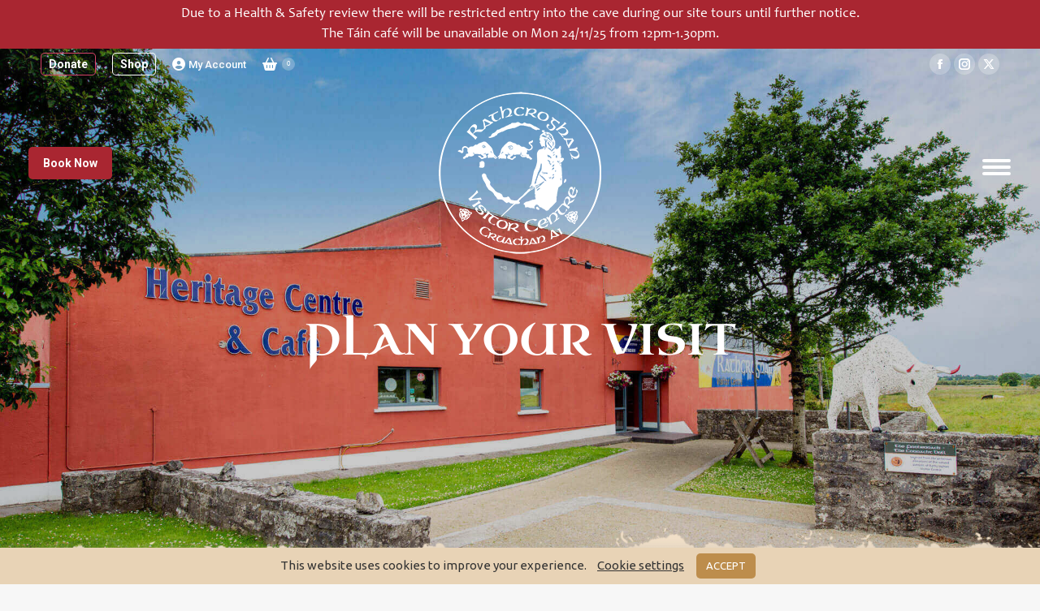

--- FILE ---
content_type: text/html; charset=UTF-8
request_url: https://www.rathcroghan.ie/visit-planning/plan-your-visit/
body_size: 41118
content:
<!DOCTYPE html>
<!--[if !(IE 6) | !(IE 7) | !(IE 8)  ]><!-->
<html lang="en-US" class="no-js">
<!--<![endif]-->
<head>
	<meta charset="UTF-8" />
		<meta name="viewport" content="width=device-width, initial-scale=1, maximum-scale=1, user-scalable=0">
	    <meta name="theme-color" content="#d74367"/>	<link rel="profile" href="https://gmpg.org/xfn/11" />
    <meta name='robots' content='index, follow, max-image-preview:large, max-snippet:-1, max-video-preview:-1' />
	<style>img:is([sizes="auto" i], [sizes^="auto," i]) { contain-intrinsic-size: 3000px 1500px }</style>
	
            <script data-no-defer="1" data-ezscrex="false" data-cfasync="false" data-pagespeed-no-defer data-cookieconsent="ignore">
                var ctPublicFunctions = {"_ajax_nonce":"4b617aa129","_rest_nonce":"f0370c5728","_ajax_url":"\/wp-admin\/admin-ajax.php","_rest_url":"https:\/\/www.rathcroghan.ie\/wp-json\/","data__cookies_type":"none","data__ajax_type":"rest","data__bot_detector_enabled":0,"data__frontend_data_log_enabled":1,"cookiePrefix":"","wprocket_detected":false,"host_url":"www.rathcroghan.ie","text__ee_click_to_select":"Click to select the whole data","text__ee_original_email":"The complete one is","text__ee_got_it":"Got it","text__ee_blocked":"Blocked","text__ee_cannot_connect":"Cannot connect","text__ee_cannot_decode":"Can not decode email. Unknown reason","text__ee_email_decoder":"CleanTalk email decoder","text__ee_wait_for_decoding":"The magic is on the way!","text__ee_decoding_process":"Please wait a few seconds while we decode the contact data."}
            </script>
        
            <script data-no-defer="1" data-ezscrex="false" data-cfasync="false" data-pagespeed-no-defer data-cookieconsent="ignore">
                var ctPublic = {"_ajax_nonce":"4b617aa129","settings__forms__check_internal":"0","settings__forms__check_external":"0","settings__forms__force_protection":0,"settings__forms__search_test":"1","settings__data__bot_detector_enabled":0,"settings__sfw__anti_crawler":0,"blog_home":"https:\/\/www.rathcroghan.ie\/","pixel__setting":"3","pixel__enabled":true,"pixel__url":"https:\/\/moderate3-v4.cleantalk.org\/pixel\/1ae9b0436178aa8a73f37a0d7bdf384b.gif","data__email_check_before_post":"1","data__email_check_exist_post":0,"data__cookies_type":"none","data__key_is_ok":true,"data__visible_fields_required":true,"wl_brandname":"Anti-Spam by CleanTalk","wl_brandname_short":"CleanTalk","ct_checkjs_key":"79c885a5fd9f3398c56fad2714e5a054c7fd6f1e43331796033452acf04ad1c7","emailEncoderPassKey":"492b8141a424e60720128e340c0c86bc","bot_detector_forms_excluded":"W10=","advancedCacheExists":false,"varnishCacheExists":false,"wc_ajax_add_to_cart":true,"theRealPerson":{"phrases":{"trpHeading":"The Real Person Badge!","trpContent1":"The commenter acts as a real person and verified as not a bot.","trpContent2":" Anti-Spam by CleanTalk","trpContentLearnMore":"Learn more"},"trpContentLink":"https:\/\/cleantalk.org\/help\/the-real-person?utm_id=&amp;utm_term=&amp;utm_source=admin_side&amp;utm_medium=trp_badge&amp;utm_content=trp_badge_link_click&amp;utm_campaign=apbct_links","imgPersonUrl":"https:\/\/www.rathcroghan.ie\/wp-content\/plugins\/cleantalk-spam-protect\/css\/images\/real_user.svg","imgShieldUrl":"https:\/\/www.rathcroghan.ie\/wp-content\/plugins\/cleantalk-spam-protect\/css\/images\/shield.svg"}}
            </script>
        
	<!-- This site is optimized with the Yoast SEO plugin v26.4 - https://yoast.com/wordpress/plugins/seo/ -->
	<title>Plan Your Visit | Heritage Attraction in Ireland | Rathcroghan Visitor Centre</title>
	<meta name="description" content="Plan your visit to Rathcroghan. Enjoy our award-winning interpretive rooms, our uniquely preserved archaeological sites and our award-winning Táin Café." />
	<link rel="canonical" href="https://www.rathcroghan.ie/visit-planning/plan-your-visit/" />
	<meta property="og:locale" content="en_US" />
	<meta property="og:type" content="article" />
	<meta property="og:title" content="Plan Your Visit | Heritage Attraction in Ireland | Rathcroghan Visitor Centre" />
	<meta property="og:description" content="Plan your visit to Rathcroghan. Enjoy our award-winning interpretive rooms, our uniquely preserved archaeological sites and our award-winning Táin Café." />
	<meta property="og:url" content="https://www.rathcroghan.ie/visit-planning/plan-your-visit/" />
	<meta property="og:site_name" content="Rathcroghan Visitor Centre" />
	<meta property="article:publisher" content="https://www.facebook.com/Rathcroghan" />
	<meta property="article:modified_time" content="2021-03-01T14:07:19+00:00" />
	<meta name="twitter:card" content="summary_large_image" />
	<meta name="twitter:site" content="@Rathcroghan" />
	<meta name="twitter:label1" content="Est. reading time" />
	<meta name="twitter:data1" content="7 minutes" />
	<script type="application/ld+json" class="yoast-schema-graph">{"@context":"https://schema.org","@graph":[{"@type":"WebPage","@id":"https://www.rathcroghan.ie/visit-planning/plan-your-visit/","url":"https://www.rathcroghan.ie/visit-planning/plan-your-visit/","name":"Plan Your Visit | Heritage Attraction in Ireland | Rathcroghan Visitor Centre","isPartOf":{"@id":"https://www.rathcroghan.ie/#website"},"datePublished":"2020-07-20T12:58:10+00:00","dateModified":"2021-03-01T14:07:19+00:00","description":"Plan your visit to Rathcroghan. Enjoy our award-winning interpretive rooms, our uniquely preserved archaeological sites and our award-winning Táin Café.","breadcrumb":{"@id":"https://www.rathcroghan.ie/visit-planning/plan-your-visit/#breadcrumb"},"inLanguage":"en-US","potentialAction":[{"@type":"ReadAction","target":["https://www.rathcroghan.ie/visit-planning/plan-your-visit/"]}]},{"@type":"BreadcrumbList","@id":"https://www.rathcroghan.ie/visit-planning/plan-your-visit/#breadcrumb","itemListElement":[{"@type":"ListItem","position":1,"name":"Home","item":"https://www.rathcroghan.ie/"},{"@type":"ListItem","position":2,"name":"Visit Planning","item":"https://www.rathcroghan.ie/visit-planning/"},{"@type":"ListItem","position":3,"name":"Plan Your Visit"}]},{"@type":"WebSite","@id":"https://www.rathcroghan.ie/#website","url":"https://www.rathcroghan.ie/","name":"Rathcroghan Visitor Centre","description":"Where History Comes To Life","publisher":{"@id":"https://www.rathcroghan.ie/#organization"},"potentialAction":[{"@type":"SearchAction","target":{"@type":"EntryPoint","urlTemplate":"https://www.rathcroghan.ie/?s={search_term_string}"},"query-input":{"@type":"PropertyValueSpecification","valueRequired":true,"valueName":"search_term_string"}}],"inLanguage":"en-US"},{"@type":"Organization","@id":"https://www.rathcroghan.ie/#organization","name":"Rathcroghan Visitor Centre","url":"https://www.rathcroghan.ie/","logo":{"@type":"ImageObject","inLanguage":"en-US","@id":"https://www.rathcroghan.ie/#/schema/logo/image/","url":"https://www.rathcroghan.ie/wp-content/uploads/2020/05/Rathcroghan-logo-250.png","contentUrl":"https://www.rathcroghan.ie/wp-content/uploads/2020/05/Rathcroghan-logo-250.png","width":250,"height":250,"caption":"Rathcroghan Visitor Centre"},"image":{"@id":"https://www.rathcroghan.ie/#/schema/logo/image/"},"sameAs":["https://www.facebook.com/Rathcroghan","https://x.com/Rathcroghan","https://www.instagram.com/rathcroghan/"]}]}</script>
	<!-- / Yoast SEO plugin. -->


<link rel='dns-prefetch' href='//fonts.googleapis.com' />
<link rel="alternate" type="application/rss+xml" title="Rathcroghan Visitor Centre &raquo; Feed" href="https://www.rathcroghan.ie/feed/" />
<link rel="alternate" type="application/rss+xml" title="Rathcroghan Visitor Centre &raquo; Comments Feed" href="https://www.rathcroghan.ie/comments/feed/" />
<link rel="alternate" type="text/calendar" title="Rathcroghan Visitor Centre &raquo; iCal Feed" href="https://www.rathcroghan.ie/events/?ical=1" />
		<!-- This site uses the Google Analytics by MonsterInsights plugin v9.10.0 - Using Analytics tracking - https://www.monsterinsights.com/ -->
		<!-- Note: MonsterInsights is not currently configured on this site. The site owner needs to authenticate with Google Analytics in the MonsterInsights settings panel. -->
					<!-- No tracking code set -->
				<!-- / Google Analytics by MonsterInsights -->
		<script type="40f7d7d66ddbe7d71af4252f-text/javascript">
window._wpemojiSettings = {"baseUrl":"https:\/\/s.w.org\/images\/core\/emoji\/16.0.1\/72x72\/","ext":".png","svgUrl":"https:\/\/s.w.org\/images\/core\/emoji\/16.0.1\/svg\/","svgExt":".svg","source":{"concatemoji":"https:\/\/www.rathcroghan.ie\/wp-includes\/js\/wp-emoji-release.min.js?ver=6.8.3"}};
/*! This file is auto-generated */
!function(s,n){var o,i,e;function c(e){try{var t={supportTests:e,timestamp:(new Date).valueOf()};sessionStorage.setItem(o,JSON.stringify(t))}catch(e){}}function p(e,t,n){e.clearRect(0,0,e.canvas.width,e.canvas.height),e.fillText(t,0,0);var t=new Uint32Array(e.getImageData(0,0,e.canvas.width,e.canvas.height).data),a=(e.clearRect(0,0,e.canvas.width,e.canvas.height),e.fillText(n,0,0),new Uint32Array(e.getImageData(0,0,e.canvas.width,e.canvas.height).data));return t.every(function(e,t){return e===a[t]})}function u(e,t){e.clearRect(0,0,e.canvas.width,e.canvas.height),e.fillText(t,0,0);for(var n=e.getImageData(16,16,1,1),a=0;a<n.data.length;a++)if(0!==n.data[a])return!1;return!0}function f(e,t,n,a){switch(t){case"flag":return n(e,"\ud83c\udff3\ufe0f\u200d\u26a7\ufe0f","\ud83c\udff3\ufe0f\u200b\u26a7\ufe0f")?!1:!n(e,"\ud83c\udde8\ud83c\uddf6","\ud83c\udde8\u200b\ud83c\uddf6")&&!n(e,"\ud83c\udff4\udb40\udc67\udb40\udc62\udb40\udc65\udb40\udc6e\udb40\udc67\udb40\udc7f","\ud83c\udff4\u200b\udb40\udc67\u200b\udb40\udc62\u200b\udb40\udc65\u200b\udb40\udc6e\u200b\udb40\udc67\u200b\udb40\udc7f");case"emoji":return!a(e,"\ud83e\udedf")}return!1}function g(e,t,n,a){var r="undefined"!=typeof WorkerGlobalScope&&self instanceof WorkerGlobalScope?new OffscreenCanvas(300,150):s.createElement("canvas"),o=r.getContext("2d",{willReadFrequently:!0}),i=(o.textBaseline="top",o.font="600 32px Arial",{});return e.forEach(function(e){i[e]=t(o,e,n,a)}),i}function t(e){var t=s.createElement("script");t.src=e,t.defer=!0,s.head.appendChild(t)}"undefined"!=typeof Promise&&(o="wpEmojiSettingsSupports",i=["flag","emoji"],n.supports={everything:!0,everythingExceptFlag:!0},e=new Promise(function(e){s.addEventListener("DOMContentLoaded",e,{once:!0})}),new Promise(function(t){var n=function(){try{var e=JSON.parse(sessionStorage.getItem(o));if("object"==typeof e&&"number"==typeof e.timestamp&&(new Date).valueOf()<e.timestamp+604800&&"object"==typeof e.supportTests)return e.supportTests}catch(e){}return null}();if(!n){if("undefined"!=typeof Worker&&"undefined"!=typeof OffscreenCanvas&&"undefined"!=typeof URL&&URL.createObjectURL&&"undefined"!=typeof Blob)try{var e="postMessage("+g.toString()+"("+[JSON.stringify(i),f.toString(),p.toString(),u.toString()].join(",")+"));",a=new Blob([e],{type:"text/javascript"}),r=new Worker(URL.createObjectURL(a),{name:"wpTestEmojiSupports"});return void(r.onmessage=function(e){c(n=e.data),r.terminate(),t(n)})}catch(e){}c(n=g(i,f,p,u))}t(n)}).then(function(e){for(var t in e)n.supports[t]=e[t],n.supports.everything=n.supports.everything&&n.supports[t],"flag"!==t&&(n.supports.everythingExceptFlag=n.supports.everythingExceptFlag&&n.supports[t]);n.supports.everythingExceptFlag=n.supports.everythingExceptFlag&&!n.supports.flag,n.DOMReady=!1,n.readyCallback=function(){n.DOMReady=!0}}).then(function(){return e}).then(function(){var e;n.supports.everything||(n.readyCallback(),(e=n.source||{}).concatemoji?t(e.concatemoji):e.wpemoji&&e.twemoji&&(t(e.twemoji),t(e.wpemoji)))}))}((window,document),window._wpemojiSettings);
</script>

<style id='wp-emoji-styles-inline-css'>

	img.wp-smiley, img.emoji {
		display: inline !important;
		border: none !important;
		box-shadow: none !important;
		height: 1em !important;
		width: 1em !important;
		margin: 0 0.07em !important;
		vertical-align: -0.1em !important;
		background: none !important;
		padding: 0 !important;
	}
</style>
<link rel='stylesheet' id='wp-block-library-css' href='https://www.rathcroghan.ie/wp-includes/css/dist/block-library/style.min.css?ver=6.8.3' media='all' />
<style id='wp-block-library-theme-inline-css'>
.wp-block-audio :where(figcaption){color:#555;font-size:13px;text-align:center}.is-dark-theme .wp-block-audio :where(figcaption){color:#ffffffa6}.wp-block-audio{margin:0 0 1em}.wp-block-code{border:1px solid #ccc;border-radius:4px;font-family:Menlo,Consolas,monaco,monospace;padding:.8em 1em}.wp-block-embed :where(figcaption){color:#555;font-size:13px;text-align:center}.is-dark-theme .wp-block-embed :where(figcaption){color:#ffffffa6}.wp-block-embed{margin:0 0 1em}.blocks-gallery-caption{color:#555;font-size:13px;text-align:center}.is-dark-theme .blocks-gallery-caption{color:#ffffffa6}:root :where(.wp-block-image figcaption){color:#555;font-size:13px;text-align:center}.is-dark-theme :root :where(.wp-block-image figcaption){color:#ffffffa6}.wp-block-image{margin:0 0 1em}.wp-block-pullquote{border-bottom:4px solid;border-top:4px solid;color:currentColor;margin-bottom:1.75em}.wp-block-pullquote cite,.wp-block-pullquote footer,.wp-block-pullquote__citation{color:currentColor;font-size:.8125em;font-style:normal;text-transform:uppercase}.wp-block-quote{border-left:.25em solid;margin:0 0 1.75em;padding-left:1em}.wp-block-quote cite,.wp-block-quote footer{color:currentColor;font-size:.8125em;font-style:normal;position:relative}.wp-block-quote:where(.has-text-align-right){border-left:none;border-right:.25em solid;padding-left:0;padding-right:1em}.wp-block-quote:where(.has-text-align-center){border:none;padding-left:0}.wp-block-quote.is-large,.wp-block-quote.is-style-large,.wp-block-quote:where(.is-style-plain){border:none}.wp-block-search .wp-block-search__label{font-weight:700}.wp-block-search__button{border:1px solid #ccc;padding:.375em .625em}:where(.wp-block-group.has-background){padding:1.25em 2.375em}.wp-block-separator.has-css-opacity{opacity:.4}.wp-block-separator{border:none;border-bottom:2px solid;margin-left:auto;margin-right:auto}.wp-block-separator.has-alpha-channel-opacity{opacity:1}.wp-block-separator:not(.is-style-wide):not(.is-style-dots){width:100px}.wp-block-separator.has-background:not(.is-style-dots){border-bottom:none;height:1px}.wp-block-separator.has-background:not(.is-style-wide):not(.is-style-dots){height:2px}.wp-block-table{margin:0 0 1em}.wp-block-table td,.wp-block-table th{word-break:normal}.wp-block-table :where(figcaption){color:#555;font-size:13px;text-align:center}.is-dark-theme .wp-block-table :where(figcaption){color:#ffffffa6}.wp-block-video :where(figcaption){color:#555;font-size:13px;text-align:center}.is-dark-theme .wp-block-video :where(figcaption){color:#ffffffa6}.wp-block-video{margin:0 0 1em}:root :where(.wp-block-template-part.has-background){margin-bottom:0;margin-top:0;padding:1.25em 2.375em}
</style>
<style id='classic-theme-styles-inline-css'>
/*! This file is auto-generated */
.wp-block-button__link{color:#fff;background-color:#32373c;border-radius:9999px;box-shadow:none;text-decoration:none;padding:calc(.667em + 2px) calc(1.333em + 2px);font-size:1.125em}.wp-block-file__button{background:#32373c;color:#fff;text-decoration:none}
</style>
<link rel='stylesheet' id='html5-player-vimeo-style-css' href='https://www.rathcroghan.ie/wp-content/plugins/html5-video-player/build/blocks/view.css?ver=6.8.3' media='all' />
<style id='safe-svg-svg-icon-style-inline-css'>
.safe-svg-cover{text-align:center}.safe-svg-cover .safe-svg-inside{display:inline-block;max-width:100%}.safe-svg-cover svg{fill:currentColor;height:100%;max-height:100%;max-width:100%;width:100%}

</style>
<link rel='stylesheet' id='wp-components-css' href='https://www.rathcroghan.ie/wp-includes/css/dist/components/style.min.css?ver=6.8.3' media='all' />
<link rel='stylesheet' id='wp-preferences-css' href='https://www.rathcroghan.ie/wp-includes/css/dist/preferences/style.min.css?ver=6.8.3' media='all' />
<link rel='stylesheet' id='wp-block-editor-css' href='https://www.rathcroghan.ie/wp-includes/css/dist/block-editor/style.min.css?ver=6.8.3' media='all' />
<link rel='stylesheet' id='popup-maker-block-library-style-css' href='https://www.rathcroghan.ie/wp-content/plugins/popup-maker/dist/packages/block-library-style.css?ver=dbea705cfafe089d65f1' media='all' />
<style id='global-styles-inline-css'>
:root{--wp--preset--aspect-ratio--square: 1;--wp--preset--aspect-ratio--4-3: 4/3;--wp--preset--aspect-ratio--3-4: 3/4;--wp--preset--aspect-ratio--3-2: 3/2;--wp--preset--aspect-ratio--2-3: 2/3;--wp--preset--aspect-ratio--16-9: 16/9;--wp--preset--aspect-ratio--9-16: 9/16;--wp--preset--color--black: #000000;--wp--preset--color--cyan-bluish-gray: #abb8c3;--wp--preset--color--white: #FFF;--wp--preset--color--pale-pink: #f78da7;--wp--preset--color--vivid-red: #cf2e2e;--wp--preset--color--luminous-vivid-orange: #ff6900;--wp--preset--color--luminous-vivid-amber: #fcb900;--wp--preset--color--light-green-cyan: #7bdcb5;--wp--preset--color--vivid-green-cyan: #00d084;--wp--preset--color--pale-cyan-blue: #8ed1fc;--wp--preset--color--vivid-cyan-blue: #0693e3;--wp--preset--color--vivid-purple: #9b51e0;--wp--preset--color--accent: #d74367;--wp--preset--color--dark-gray: #111;--wp--preset--color--light-gray: #767676;--wp--preset--gradient--vivid-cyan-blue-to-vivid-purple: linear-gradient(135deg,rgba(6,147,227,1) 0%,rgb(155,81,224) 100%);--wp--preset--gradient--light-green-cyan-to-vivid-green-cyan: linear-gradient(135deg,rgb(122,220,180) 0%,rgb(0,208,130) 100%);--wp--preset--gradient--luminous-vivid-amber-to-luminous-vivid-orange: linear-gradient(135deg,rgba(252,185,0,1) 0%,rgba(255,105,0,1) 100%);--wp--preset--gradient--luminous-vivid-orange-to-vivid-red: linear-gradient(135deg,rgba(255,105,0,1) 0%,rgb(207,46,46) 100%);--wp--preset--gradient--very-light-gray-to-cyan-bluish-gray: linear-gradient(135deg,rgb(238,238,238) 0%,rgb(169,184,195) 100%);--wp--preset--gradient--cool-to-warm-spectrum: linear-gradient(135deg,rgb(74,234,220) 0%,rgb(151,120,209) 20%,rgb(207,42,186) 40%,rgb(238,44,130) 60%,rgb(251,105,98) 80%,rgb(254,248,76) 100%);--wp--preset--gradient--blush-light-purple: linear-gradient(135deg,rgb(255,206,236) 0%,rgb(152,150,240) 100%);--wp--preset--gradient--blush-bordeaux: linear-gradient(135deg,rgb(254,205,165) 0%,rgb(254,45,45) 50%,rgb(107,0,62) 100%);--wp--preset--gradient--luminous-dusk: linear-gradient(135deg,rgb(255,203,112) 0%,rgb(199,81,192) 50%,rgb(65,88,208) 100%);--wp--preset--gradient--pale-ocean: linear-gradient(135deg,rgb(255,245,203) 0%,rgb(182,227,212) 50%,rgb(51,167,181) 100%);--wp--preset--gradient--electric-grass: linear-gradient(135deg,rgb(202,248,128) 0%,rgb(113,206,126) 100%);--wp--preset--gradient--midnight: linear-gradient(135deg,rgb(2,3,129) 0%,rgb(40,116,252) 100%);--wp--preset--font-size--small: 13px;--wp--preset--font-size--medium: 20px;--wp--preset--font-size--large: 36px;--wp--preset--font-size--x-large: 42px;--wp--preset--spacing--20: 0.44rem;--wp--preset--spacing--30: 0.67rem;--wp--preset--spacing--40: 1rem;--wp--preset--spacing--50: 1.5rem;--wp--preset--spacing--60: 2.25rem;--wp--preset--spacing--70: 3.38rem;--wp--preset--spacing--80: 5.06rem;--wp--preset--shadow--natural: 6px 6px 9px rgba(0, 0, 0, 0.2);--wp--preset--shadow--deep: 12px 12px 50px rgba(0, 0, 0, 0.4);--wp--preset--shadow--sharp: 6px 6px 0px rgba(0, 0, 0, 0.2);--wp--preset--shadow--outlined: 6px 6px 0px -3px rgba(255, 255, 255, 1), 6px 6px rgba(0, 0, 0, 1);--wp--preset--shadow--crisp: 6px 6px 0px rgba(0, 0, 0, 1);}:where(.is-layout-flex){gap: 0.5em;}:where(.is-layout-grid){gap: 0.5em;}body .is-layout-flex{display: flex;}.is-layout-flex{flex-wrap: wrap;align-items: center;}.is-layout-flex > :is(*, div){margin: 0;}body .is-layout-grid{display: grid;}.is-layout-grid > :is(*, div){margin: 0;}:where(.wp-block-columns.is-layout-flex){gap: 2em;}:where(.wp-block-columns.is-layout-grid){gap: 2em;}:where(.wp-block-post-template.is-layout-flex){gap: 1.25em;}:where(.wp-block-post-template.is-layout-grid){gap: 1.25em;}.has-black-color{color: var(--wp--preset--color--black) !important;}.has-cyan-bluish-gray-color{color: var(--wp--preset--color--cyan-bluish-gray) !important;}.has-white-color{color: var(--wp--preset--color--white) !important;}.has-pale-pink-color{color: var(--wp--preset--color--pale-pink) !important;}.has-vivid-red-color{color: var(--wp--preset--color--vivid-red) !important;}.has-luminous-vivid-orange-color{color: var(--wp--preset--color--luminous-vivid-orange) !important;}.has-luminous-vivid-amber-color{color: var(--wp--preset--color--luminous-vivid-amber) !important;}.has-light-green-cyan-color{color: var(--wp--preset--color--light-green-cyan) !important;}.has-vivid-green-cyan-color{color: var(--wp--preset--color--vivid-green-cyan) !important;}.has-pale-cyan-blue-color{color: var(--wp--preset--color--pale-cyan-blue) !important;}.has-vivid-cyan-blue-color{color: var(--wp--preset--color--vivid-cyan-blue) !important;}.has-vivid-purple-color{color: var(--wp--preset--color--vivid-purple) !important;}.has-black-background-color{background-color: var(--wp--preset--color--black) !important;}.has-cyan-bluish-gray-background-color{background-color: var(--wp--preset--color--cyan-bluish-gray) !important;}.has-white-background-color{background-color: var(--wp--preset--color--white) !important;}.has-pale-pink-background-color{background-color: var(--wp--preset--color--pale-pink) !important;}.has-vivid-red-background-color{background-color: var(--wp--preset--color--vivid-red) !important;}.has-luminous-vivid-orange-background-color{background-color: var(--wp--preset--color--luminous-vivid-orange) !important;}.has-luminous-vivid-amber-background-color{background-color: var(--wp--preset--color--luminous-vivid-amber) !important;}.has-light-green-cyan-background-color{background-color: var(--wp--preset--color--light-green-cyan) !important;}.has-vivid-green-cyan-background-color{background-color: var(--wp--preset--color--vivid-green-cyan) !important;}.has-pale-cyan-blue-background-color{background-color: var(--wp--preset--color--pale-cyan-blue) !important;}.has-vivid-cyan-blue-background-color{background-color: var(--wp--preset--color--vivid-cyan-blue) !important;}.has-vivid-purple-background-color{background-color: var(--wp--preset--color--vivid-purple) !important;}.has-black-border-color{border-color: var(--wp--preset--color--black) !important;}.has-cyan-bluish-gray-border-color{border-color: var(--wp--preset--color--cyan-bluish-gray) !important;}.has-white-border-color{border-color: var(--wp--preset--color--white) !important;}.has-pale-pink-border-color{border-color: var(--wp--preset--color--pale-pink) !important;}.has-vivid-red-border-color{border-color: var(--wp--preset--color--vivid-red) !important;}.has-luminous-vivid-orange-border-color{border-color: var(--wp--preset--color--luminous-vivid-orange) !important;}.has-luminous-vivid-amber-border-color{border-color: var(--wp--preset--color--luminous-vivid-amber) !important;}.has-light-green-cyan-border-color{border-color: var(--wp--preset--color--light-green-cyan) !important;}.has-vivid-green-cyan-border-color{border-color: var(--wp--preset--color--vivid-green-cyan) !important;}.has-pale-cyan-blue-border-color{border-color: var(--wp--preset--color--pale-cyan-blue) !important;}.has-vivid-cyan-blue-border-color{border-color: var(--wp--preset--color--vivid-cyan-blue) !important;}.has-vivid-purple-border-color{border-color: var(--wp--preset--color--vivid-purple) !important;}.has-vivid-cyan-blue-to-vivid-purple-gradient-background{background: var(--wp--preset--gradient--vivid-cyan-blue-to-vivid-purple) !important;}.has-light-green-cyan-to-vivid-green-cyan-gradient-background{background: var(--wp--preset--gradient--light-green-cyan-to-vivid-green-cyan) !important;}.has-luminous-vivid-amber-to-luminous-vivid-orange-gradient-background{background: var(--wp--preset--gradient--luminous-vivid-amber-to-luminous-vivid-orange) !important;}.has-luminous-vivid-orange-to-vivid-red-gradient-background{background: var(--wp--preset--gradient--luminous-vivid-orange-to-vivid-red) !important;}.has-very-light-gray-to-cyan-bluish-gray-gradient-background{background: var(--wp--preset--gradient--very-light-gray-to-cyan-bluish-gray) !important;}.has-cool-to-warm-spectrum-gradient-background{background: var(--wp--preset--gradient--cool-to-warm-spectrum) !important;}.has-blush-light-purple-gradient-background{background: var(--wp--preset--gradient--blush-light-purple) !important;}.has-blush-bordeaux-gradient-background{background: var(--wp--preset--gradient--blush-bordeaux) !important;}.has-luminous-dusk-gradient-background{background: var(--wp--preset--gradient--luminous-dusk) !important;}.has-pale-ocean-gradient-background{background: var(--wp--preset--gradient--pale-ocean) !important;}.has-electric-grass-gradient-background{background: var(--wp--preset--gradient--electric-grass) !important;}.has-midnight-gradient-background{background: var(--wp--preset--gradient--midnight) !important;}.has-small-font-size{font-size: var(--wp--preset--font-size--small) !important;}.has-medium-font-size{font-size: var(--wp--preset--font-size--medium) !important;}.has-large-font-size{font-size: var(--wp--preset--font-size--large) !important;}.has-x-large-font-size{font-size: var(--wp--preset--font-size--x-large) !important;}
:where(.wp-block-post-template.is-layout-flex){gap: 1.25em;}:where(.wp-block-post-template.is-layout-grid){gap: 1.25em;}
:where(.wp-block-columns.is-layout-flex){gap: 2em;}:where(.wp-block-columns.is-layout-grid){gap: 2em;}
:root :where(.wp-block-pullquote){font-size: 1.5em;line-height: 1.6;}
</style>
<link rel='stylesheet' id='awesome-weather-css' href='https://www.rathcroghan.ie/wp-content/plugins/awesome-weather/awesome-weather.css?ver=6.8.3' media='all' />
<style id='awesome-weather-inline-css'>
.awesome-weather-wrap { font-family: 'Open Sans', sans-serif; font-weight: 400; font-size: 14px; line-height: 14px; }
</style>
<link rel='stylesheet' id='opensans-googlefont-css' href='//fonts.googleapis.com/css?family=Open+Sans%3A400&#038;ver=6.8.3' media='all' />
<link rel='stylesheet' id='cleantalk-public-css-css' href='https://www.rathcroghan.ie/wp-content/plugins/cleantalk-spam-protect/css/cleantalk-public.min.css?ver=6.68_1763974631' media='all' />
<link rel='stylesheet' id='cleantalk-email-decoder-css-css' href='https://www.rathcroghan.ie/wp-content/plugins/cleantalk-spam-protect/css/cleantalk-email-decoder.min.css?ver=6.68_1763974631' media='all' />
<link rel='stylesheet' id='cleantalk-trp-css-css' href='https://www.rathcroghan.ie/wp-content/plugins/cleantalk-spam-protect/css/cleantalk-trp.min.css?ver=6.68_1763974631' media='all' />
<link rel='stylesheet' id='cookie-law-info-css' href='https://www.rathcroghan.ie/wp-content/plugins/cookie-law-info/legacy/public/css/cookie-law-info-public.css?ver=3.3.6' media='all' />
<link rel='stylesheet' id='cookie-law-info-gdpr-css' href='https://www.rathcroghan.ie/wp-content/plugins/cookie-law-info/legacy/public/css/cookie-law-info-gdpr.css?ver=3.3.6' media='all' />
<link rel='stylesheet' id='twenty-twenty-css' href='https://www.rathcroghan.ie/wp-content/plugins/smart-before-after-viewer/includes/twentytwenty/css/twentytwenty.min.css?ver=6.8.3' media='all' />
<style id='woocommerce-inline-inline-css'>
.woocommerce form .form-row .required { visibility: visible; }
</style>
<link rel='stylesheet' id='wpfront-notification-bar-css' href='https://www.rathcroghan.ie/wp-content/plugins/wpfront-notification-bar/css/wpfront-notification-bar.min.css?ver=3.5.1.05102' media='all' />
<link rel='stylesheet' id='brands-styles-css' href='https://www.rathcroghan.ie/wp-content/plugins/woocommerce/assets/css/brands.css?ver=10.3.5' media='all' />
<link rel='stylesheet' id='the7-font-css' href='https://www.rathcroghan.ie/wp-content/themes/dt-the7/fonts/icomoon-the7-font/icomoon-the7-font.min.css?ver=12.10.0.1' media='all' />
<link rel='stylesheet' id='the7-awesome-fonts-css' href='https://www.rathcroghan.ie/wp-content/themes/dt-the7/fonts/FontAwesome/css/all.min.css?ver=12.10.0.1' media='all' />
<link rel='stylesheet' id='the7-awesome-fonts-back-css' href='https://www.rathcroghan.ie/wp-content/themes/dt-the7/fonts/FontAwesome/back-compat.min.css?ver=12.10.0.1' media='all' />
<link rel='stylesheet' id='the7-Defaults-css' href='https://www.rathcroghan.ie/wp-content/uploads/smile_fonts/Defaults/Defaults.css?ver=6.8.3' media='all' />
<link rel='stylesheet' id='bb-css-css' href='https://www.rathcroghan.ie/wp-content/plugins/bb_footer_builder/bestbugcore//assets/css/style.css?ver=1.3.7.1' media='all' />
<link rel='stylesheet' id='bbfb-css' href='https://www.rathcroghan.ie/wp-content/plugins/bb_footer_builder//assets/css/bbfb.css?ver=1.9.4.1' media='all' />
<style id='bbfb-inline-css'>
.vc_custom_1596133550365{margin-top: -5px !important;}.vc_custom_1596133561701{margin-top: -5px !important;}.vc_custom_1596179383694{padding-top: 50px !important;background-position: center !important;background-repeat: no-repeat !important;background-size: cover !important;}.vc_custom_1595342908515{margin-top: -74px !important;padding-top: 75px !important;}.vc_custom_1595233206128{margin-bottom: 0px !important;}.vc_custom_1595239791671{margin-bottom: 0px !important;}.vc_custom_1592895012184{padding-right: 30px !important;padding-left: 30px !important;}.vc_custom_1594647004577{margin-right: 0px !important;margin-left: 0px !important;}.vc_custom_1594906161066{padding-top: 30px !important;padding-bottom: 40px !important;}.vc_custom_1596003073973{padding-top: 30px !important;}.vc_custom_1635330030367{margin-bottom: 0px !important;padding-top: 10px !important;}.vc_custom_1635329957189{margin-bottom: 0px !important;}.vc_custom_1623678711342{padding-top: 35px !important;}.vc_custom_1596003340012{padding-top: 30px !important;}.vc_custom_1635330041612{margin-bottom: 0px !important;padding-top: 10px !important;}.vc_custom_1601295661892{margin-bottom: 20px !important;}.vc_custom_1635329966971{margin-bottom: 0px !important;}#bb-footer-inside-6-columns.bb-footer-inside { max-width: 100%; }
</style>
<link rel='stylesheet' id='js_composer_front-css' href='https://www.rathcroghan.ie/wp-content/plugins/js_composer/assets/css/js_composer.min.css?ver=8.7.2' media='all' />
<link rel='stylesheet' id='dt-web-fonts-css' href='https://fonts.googleapis.com/css?family=Roboto:400,500,600,700%7CRoboto+Condensed:400,600,700%7CUbuntu:300,400,600,700%7CZilla+Slab:400,600,700%7CUncial+Antiqua:400,600,700' media='all' />
<link rel='stylesheet' id='dt-main-css' href='https://www.rathcroghan.ie/wp-content/themes/dt-the7/css/main.min.css?ver=12.10.0.1' media='all' />
<style id='dt-main-inline-css'>
body #load {
  display: block;
  height: 100%;
  overflow: hidden;
  position: fixed;
  width: 100%;
  z-index: 9901;
  opacity: 1;
  visibility: visible;
  transition: all .35s ease-out;
}
.load-wrap {
  width: 100%;
  height: 100%;
  background-position: center center;
  background-repeat: no-repeat;
  text-align: center;
  display: -ms-flexbox;
  display: -ms-flex;
  display: flex;
  -ms-align-items: center;
  -ms-flex-align: center;
  align-items: center;
  -ms-flex-flow: column wrap;
  flex-flow: column wrap;
  -ms-flex-pack: center;
  -ms-justify-content: center;
  justify-content: center;
}
.load-wrap > svg {
  position: absolute;
  top: 50%;
  left: 50%;
  transform: translate(-50%,-50%);
}
#load {
  background: var(--the7-elementor-beautiful-loading-bg,#03597c);
  --the7-beautiful-spinner-color2: var(--the7-beautiful-spinner-color,rgba(255,255,255,0));
}

</style>
<link rel='stylesheet' id='the7-custom-scrollbar-css' href='https://www.rathcroghan.ie/wp-content/themes/dt-the7/lib/custom-scrollbar/custom-scrollbar.min.css?ver=12.10.0.1' media='all' />
<link rel='stylesheet' id='the7-wpbakery-css' href='https://www.rathcroghan.ie/wp-content/themes/dt-the7/css/wpbakery.min.css?ver=12.10.0.1' media='all' />
<link rel='stylesheet' id='the7-core-css' href='https://www.rathcroghan.ie/wp-content/plugins/dt-the7-core/assets/css/post-type.min.css?ver=2.7.12' media='all' />
<link rel='stylesheet' id='the7-css-vars-css' href='https://www.rathcroghan.ie/wp-content/uploads/the7-css/css-vars.css?ver=c0ccb61af27b' media='all' />
<link rel='stylesheet' id='dt-custom-css' href='https://www.rathcroghan.ie/wp-content/uploads/the7-css/custom.css?ver=c0ccb61af27b' media='all' />
<link rel='stylesheet' id='wc-dt-custom-css' href='https://www.rathcroghan.ie/wp-content/uploads/the7-css/compatibility/wc-dt-custom.css?ver=c0ccb61af27b' media='all' />
<link rel='stylesheet' id='dt-media-css' href='https://www.rathcroghan.ie/wp-content/uploads/the7-css/media.css?ver=c0ccb61af27b' media='all' />
<link rel='stylesheet' id='the7-mega-menu-css' href='https://www.rathcroghan.ie/wp-content/uploads/the7-css/mega-menu.css?ver=c0ccb61af27b' media='all' />
<link rel='stylesheet' id='the7-elements-albums-portfolio-css' href='https://www.rathcroghan.ie/wp-content/uploads/the7-css/the7-elements-albums-portfolio.css?ver=c0ccb61af27b' media='all' />
<link rel='stylesheet' id='the7-elements-css' href='https://www.rathcroghan.ie/wp-content/uploads/the7-css/post-type-dynamic.css?ver=c0ccb61af27b' media='all' />
<link rel='stylesheet' id='style-css' href='https://www.rathcroghan.ie/wp-content/themes/dt-the7-child/style.css?ver=12.10.0.1' media='all' />
<link rel='stylesheet' id='ultimate-vc-addons-style-min-css' href='https://www.rathcroghan.ie/wp-content/plugins/Ultimate_VC_Addons/assets/min-css/ultimate.min.css?ver=3.21.2' media='all' />
<link rel='stylesheet' id='mpc-massive-style-css' href='https://www.rathcroghan.ie/wp-content/plugins/mpc-massive/assets/css/mpc-styles.css?ver=2.4.8' media='all' />
<script src="https://www.rathcroghan.ie/wp-includes/js/jquery/jquery.min.js?ver=3.7.1" id="jquery-core-js" type="40f7d7d66ddbe7d71af4252f-text/javascript"></script>
<script src="https://www.rathcroghan.ie/wp-includes/js/jquery/jquery-migrate.min.js?ver=3.4.1" id="jquery-migrate-js" type="40f7d7d66ddbe7d71af4252f-text/javascript"></script>
<script id="stripe_nfpluginsettings-js-extra" type="40f7d7d66ddbe7d71af4252f-text/javascript">
var stripe_nfpluginsettings = {"clearLogRestUrl":"https:\/\/www.rathcroghan.ie\/wp-json\/ninja-forms-stripe\/v1\/debug-log\/delete-all","clearLogButtonId":"stripe_clear_debug_logger","downloadLogRestUrl":"https:\/\/www.rathcroghan.ie\/wp-json\/ninja-forms-stripe\/v1\/debug-log\/get-all","downloadLogButtonId":"stripe_download_debug_logger","_wpnonce":"f0370c5728"};
</script>
<script src="https://www.rathcroghan.ie/wp-content/plugins/ninja-forms-stripe/assets/js/nfpluginsettings.js?ver=3.2.8" id="stripe_nfpluginsettings-js" type="40f7d7d66ddbe7d71af4252f-text/javascript"></script>
<script src="https://www.rathcroghan.ie/wp-content/plugins/cleantalk-spam-protect/js/apbct-public-bundle_gathering.min.js?ver=6.68_1763974631" id="apbct-public-bundle_gathering.min-js-js" type="40f7d7d66ddbe7d71af4252f-text/javascript"></script>
<script id="cookie-law-info-js-extra" type="40f7d7d66ddbe7d71af4252f-text/javascript">
var Cli_Data = {"nn_cookie_ids":[],"cookielist":[],"non_necessary_cookies":[],"ccpaEnabled":"","ccpaRegionBased":"","ccpaBarEnabled":"","strictlyEnabled":["necessary","obligatoire"],"ccpaType":"gdpr","js_blocking":"","custom_integration":"","triggerDomRefresh":"","secure_cookies":""};
var cli_cookiebar_settings = {"animate_speed_hide":"500","animate_speed_show":"500","background":"#e8d3b6","border":"#b1a6a6c2","border_on":"","button_1_button_colour":"#bd8d4c","button_1_button_hover":"#97713d","button_1_link_colour":"#fff","button_1_as_button":"1","button_1_new_win":"","button_2_button_colour":"#333","button_2_button_hover":"#292929","button_2_link_colour":"#444","button_2_as_button":"","button_2_hidebar":"","button_3_button_colour":"#3566bb","button_3_button_hover":"#2a5296","button_3_link_colour":"#fff","button_3_as_button":"1","button_3_new_win":"","button_4_button_colour":"#000","button_4_button_hover":"#000000","button_4_link_colour":"#333333","button_4_as_button":"","button_7_button_colour":"#61a229","button_7_button_hover":"#4e8221","button_7_link_colour":"#fff","button_7_as_button":"1","button_7_new_win":"","font_family":"inherit","header_fix":"","notify_animate_hide":"1","notify_animate_show":"","notify_div_id":"#cookie-law-info-bar","notify_position_horizontal":"left","notify_position_vertical":"bottom","scroll_close":"","scroll_close_reload":"","accept_close_reload":"","reject_close_reload":"","showagain_tab":"","showagain_background":"#fff","showagain_border":"#000","showagain_div_id":"#cookie-law-info-again","showagain_x_position":"100px","text":"#333333","show_once_yn":"","show_once":"10000","logging_on":"","as_popup":"","popup_overlay":"1","bar_heading_text":"","cookie_bar_as":"banner","popup_showagain_position":"bottom-right","widget_position":"left"};
var log_object = {"ajax_url":"https:\/\/www.rathcroghan.ie\/wp-admin\/admin-ajax.php"};
</script>
<script src="https://www.rathcroghan.ie/wp-content/plugins/cookie-law-info/legacy/public/js/cookie-law-info-public.js?ver=3.3.6" id="cookie-law-info-js" type="40f7d7d66ddbe7d71af4252f-text/javascript"></script>
<script src="https://www.rathcroghan.ie/wp-content/plugins/smart-before-after-viewer/includes/twentytwenty/js/jquery.event.move.min.js?ver=6.8.3" id="event-move-js" type="40f7d7d66ddbe7d71af4252f-text/javascript"></script>
<script src="https://www.rathcroghan.ie/wp-content/plugins/smart-before-after-viewer/includes/twentytwenty/js/jquery.twentytwenty.min.js?ver=6.8.3" id="twenty-twenty-js" type="40f7d7d66ddbe7d71af4252f-text/javascript"></script>
<script src="https://www.rathcroghan.ie/wp-content/plugins/woocommerce/assets/js/jquery-blockui/jquery.blockUI.min.js?ver=2.7.0-wc.10.3.5" id="wc-jquery-blockui-js" data-wp-strategy="defer" type="40f7d7d66ddbe7d71af4252f-text/javascript"></script>
<script id="wc-add-to-cart-js-extra" type="40f7d7d66ddbe7d71af4252f-text/javascript">
var wc_add_to_cart_params = {"ajax_url":"\/wp-admin\/admin-ajax.php","wc_ajax_url":"\/?wc-ajax=%%endpoint%%","i18n_view_cart":"View cart","cart_url":"https:\/\/www.rathcroghan.ie\/cart\/","is_cart":"","cart_redirect_after_add":"no"};
</script>
<script src="https://www.rathcroghan.ie/wp-content/plugins/woocommerce/assets/js/frontend/add-to-cart.min.js?ver=10.3.5" id="wc-add-to-cart-js" data-wp-strategy="defer" type="40f7d7d66ddbe7d71af4252f-text/javascript"></script>
<script src="https://www.rathcroghan.ie/wp-content/plugins/woocommerce/assets/js/js-cookie/js.cookie.min.js?ver=2.1.4-wc.10.3.5" id="wc-js-cookie-js" defer data-wp-strategy="defer" type="40f7d7d66ddbe7d71af4252f-text/javascript"></script>
<script id="woocommerce-js-extra" type="40f7d7d66ddbe7d71af4252f-text/javascript">
var woocommerce_params = {"ajax_url":"\/wp-admin\/admin-ajax.php","wc_ajax_url":"\/?wc-ajax=%%endpoint%%","i18n_password_show":"Show password","i18n_password_hide":"Hide password"};
</script>
<script src="https://www.rathcroghan.ie/wp-content/plugins/woocommerce/assets/js/frontend/woocommerce.min.js?ver=10.3.5" id="woocommerce-js" defer data-wp-strategy="defer" type="40f7d7d66ddbe7d71af4252f-text/javascript"></script>
<script src="https://www.rathcroghan.ie/wp-content/plugins/js_composer/assets/js/vendors/woocommerce-add-to-cart.js?ver=8.7.2" id="vc_woocommerce-add-to-cart-js-js" type="40f7d7d66ddbe7d71af4252f-text/javascript"></script>
<script src="https://www.rathcroghan.ie/wp-content/plugins/wpfront-notification-bar/js/wpfront-notification-bar.min.js?ver=3.5.1.05102" id="wpfront-notification-bar-js" type="40f7d7d66ddbe7d71af4252f-text/javascript"></script>
<script id="dt-above-fold-js-extra" type="40f7d7d66ddbe7d71af4252f-text/javascript">
var dtLocal = {"themeUrl":"https:\/\/www.rathcroghan.ie\/wp-content\/themes\/dt-the7","passText":"To view this protected post, enter the password below:","moreButtonText":{"loading":"Loading...","loadMore":"Load more"},"postID":"4203","ajaxurl":"https:\/\/www.rathcroghan.ie\/wp-admin\/admin-ajax.php","REST":{"baseUrl":"https:\/\/www.rathcroghan.ie\/wp-json\/the7\/v1","endpoints":{"sendMail":"\/send-mail"}},"contactMessages":{"required":"One or more fields have an error. Please check and try again.","terms":"Please accept the privacy policy.","fillTheCaptchaError":"Please, fill the captcha."},"captchaSiteKey":"","ajaxNonce":"88d7ddcaf5","pageData":{"type":"page","template":"page","layout":null},"themeSettings":{"smoothScroll":"off","lazyLoading":false,"desktopHeader":{"height":100},"ToggleCaptionEnabled":"disabled","ToggleCaption":"Navigation","floatingHeader":{"showAfter":140,"showMenu":false,"height":100,"logo":{"showLogo":true,"html":"","url":"https:\/\/www.rathcroghan.ie\/"}},"topLine":{"floatingTopLine":{"logo":{"showLogo":false,"html":""}}},"mobileHeader":{"firstSwitchPoint":2000,"secondSwitchPoint":778,"firstSwitchPointHeight":80,"secondSwitchPointHeight":60,"mobileToggleCaptionEnabled":"left","mobileToggleCaption":"Menu"},"stickyMobileHeaderFirstSwitch":{"logo":{"html":"<img class=\" preload-me\" src=\"https:\/\/www.rathcroghan.ie\/wp-content\/uploads\/2020\/06\/Rathcroghan-Logo-White-200.png\" srcset=\"https:\/\/www.rathcroghan.ie\/wp-content\/uploads\/2020\/06\/Rathcroghan-Logo-White-200.png 200w, https:\/\/www.rathcroghan.ie\/wp-content\/uploads\/2020\/06\/Rathcroghan-Logo-White-400.png 400w\" width=\"200\" height=\"200\"   sizes=\"200px\" alt=\"Rathcroghan Visitor Centre\" \/>"}},"stickyMobileHeaderSecondSwitch":{"logo":{"html":"<img class=\" preload-me\" src=\"https:\/\/www.rathcroghan.ie\/wp-content\/uploads\/2020\/06\/Rathcroghan-Logo-White-125.png\" srcset=\"https:\/\/www.rathcroghan.ie\/wp-content\/uploads\/2020\/06\/Rathcroghan-Logo-White-125.png 125w, https:\/\/www.rathcroghan.ie\/wp-content\/uploads\/2020\/06\/Rathcroghan-Logo-White-250.png 250w\" width=\"125\" height=\"125\"   sizes=\"125px\" alt=\"Rathcroghan Visitor Centre\" \/>"}},"sidebar":{"switchPoint":990},"boxedWidth":"1340px"},"VCMobileScreenWidth":"768","wcCartFragmentHash":"bd2da2aea14541e32208d2ef7f76a91c"};
var dtShare = {"shareButtonText":{"facebook":"Share on Facebook","twitter":"Share on X","pinterest":"Pin it","linkedin":"Share on Linkedin","whatsapp":"Share on Whatsapp"},"overlayOpacity":"85"};
</script>
<script src="https://www.rathcroghan.ie/wp-content/themes/dt-the7/js/above-the-fold.min.js?ver=12.10.0.1" id="dt-above-fold-js" type="40f7d7d66ddbe7d71af4252f-text/javascript"></script>
<script src="https://www.rathcroghan.ie/wp-content/themes/dt-the7/js/compatibility/woocommerce/woocommerce.min.js?ver=12.10.0.1" id="dt-woocommerce-js" type="40f7d7d66ddbe7d71af4252f-text/javascript"></script>
<script src="https://www.rathcroghan.ie/wp-includes/js/jquery/ui/core.min.js?ver=1.13.3" id="jquery-ui-core-js" type="40f7d7d66ddbe7d71af4252f-text/javascript"></script>
<script src="https://www.rathcroghan.ie/wp-content/plugins/Ultimate_VC_Addons/assets/min-js/ultimate.min.js?ver=3.21.2" id="ultimate-vc-addons-script-js" type="40f7d7d66ddbe7d71af4252f-text/javascript"></script>
<script src="https://www.rathcroghan.ie/wp-content/plugins/Ultimate_VC_Addons/assets/min-js/ultimate_bg.min.js?ver=3.21.2" id="ultimate-vc-addons-row-bg-js" type="40f7d7d66ddbe7d71af4252f-text/javascript"></script>
<script type="40f7d7d66ddbe7d71af4252f-text/javascript"></script><link rel="https://api.w.org/" href="https://www.rathcroghan.ie/wp-json/" /><link rel="alternate" title="JSON" type="application/json" href="https://www.rathcroghan.ie/wp-json/wp/v2/pages/4203" /><link rel="EditURI" type="application/rsd+xml" title="RSD" href="https://www.rathcroghan.ie/xmlrpc.php?rsd" />
<meta name="generator" content="WordPress 6.8.3" />
<meta name="generator" content="WooCommerce 10.3.5" />
<link rel='shortlink' href='https://www.rathcroghan.ie/?p=4203' />
<link rel="alternate" title="oEmbed (JSON)" type="application/json+oembed" href="https://www.rathcroghan.ie/wp-json/oembed/1.0/embed?url=https%3A%2F%2Fwww.rathcroghan.ie%2Fvisit-planning%2Fplan-your-visit%2F" />
<link rel="alternate" title="oEmbed (XML)" type="text/xml+oembed" href="https://www.rathcroghan.ie/wp-json/oembed/1.0/embed?url=https%3A%2F%2Fwww.rathcroghan.ie%2Fvisit-planning%2Fplan-your-visit%2F&#038;format=xml" />
 <style> #h5vpQuickPlayer { width: 100%; max-width: 100%; margin: 0 auto; } </style> <!-- Google Tag Manager -->
<script type="40f7d7d66ddbe7d71af4252f-text/javascript">(function(w,d,s,l,i){w[l]=w[l]||[];w[l].push({'gtm.start':
new Date().getTime(),event:'gtm.js'});var f=d.getElementsByTagName(s)[0],
j=d.createElement(s),dl=l!='dataLayer'?'&l='+l:'';j.async=true;j.src=
'https://www.googletagmanager.com/gtm.js?id='+i+dl;f.parentNode.insertBefore(j,f);
})(window,document,'script','dataLayer','GTM-5RGWJV2');</script>
<!-- End Google Tag Manager --><meta name="tec-api-version" content="v1"><meta name="tec-api-origin" content="https://www.rathcroghan.ie"><link rel="alternate" href="https://www.rathcroghan.ie/wp-json/tribe/events/v1/" />	<noscript><style>.woocommerce-product-gallery{ opacity: 1 !important; }</style></noscript>
	<meta name="generator" content="Powered by WPBakery Page Builder - drag and drop page builder for WordPress."/>
<style data-type="vc_custom-css">/*.row-collapse-d{  */
/*    margin-bottom:-90px;*/
/*     z-index:9999;*/
    
/*}*/

/*.row-collapse-d-bottom{*/
/*     margin-top:-69px;*/
/*     z-index:9999;*/
/*}*/
/*.row-collapse-m{*/
/*    display:none;*/
/*}*/
/*.row-collapse-m-bottom{*/
/*   display:none;*/
/*}*/

/*.button-d-m{*/
/*    margin:20px;*/
/*}*/

/*.button-align .wpb_wrapper{*/
/*    text-align:center;*/
 
/*}*/

/*@media only screen and (max-width:800px){*/
 
/*.row-collapse-m{*/
/*        z-index:9999;*/
/*       display:block!important;*/
/*       margin-bottom:-68px;*/
/*}*/

/*.row-collapse-m-bottom{*/
/*    margin-top: -45px;*/
/*    z-index:9999;*/
/*    display:block!important;*/
/*}*/

/*.row-collapse-d{*/
/*    display:none;*/
/*}*/
/*.row-collapse-d-bottom{*/
/*     display:none;*/
/*}*/
/*.button-align .wpb_wrapper{*/
/*    text-align:center;*/
 
/*}*/
/*.button-align .button-d-m{*/
/*    margin:20px;*/
/*}*/
/*}*/

/*@media only screen and (min-width:801px) and (max-width:1024px){*/
/*  .row-collapse-d{  */
/*    margin-bottom:-77px;*/
    
/*}*/
/*.button-align .button-d-m{*/
/*    margin:20px;*/
/*}*/
/*}*/

/*@media only screen and (min-width:600px) and (max-width:800px){*/
/*.row-collapse-m{*/
/*       margin-bottom:-88px;*/
/*}*/
/*}*/

/*@media only screen and (min-width:1400px){*/
/*    .row-collapse-d{  */
/*    margin-bottom:-104px;*/
    
/*}*/

/*.row-collapse-d-bottom{*/
/*     margin-top:-99px;*/
/*}*/
/*}*/
/*@media only screen and (min-width:1024px){*/

/*.column-gap{*/
/*    padding-top:20px;*/
/*}*/
/*}*/

/*body #load{*/
/*       z-index: 999999; */
/*}*/</style><script type="40f7d7d66ddbe7d71af4252f-text/javascript" id="the7-loader-script">
document.addEventListener("DOMContentLoaded", function(event) {
	var load = document.getElementById("load");
	if(!load.classList.contains('loader-removed')){
		var removeLoading = setTimeout(function() {
			load.className += " loader-removed";
		}, 300);
	}
});
</script>
		<link rel="icon" href="https://www.rathcroghan.ie/wp-content/uploads/2020/05/Rathcroghan-logo-favicon-16.png" type="image/png" sizes="16x16"/><link rel="icon" href="https://www.rathcroghan.ie/wp-content/uploads/2020/08/Rathcroghan-logo-favicon.png" type="image/png" sizes="32x32"/><link rel="apple-touch-icon" href="https://www.rathcroghan.ie/wp-content/uploads/2020/09/Rathcroghan-Logo-60.jpg"><link rel="apple-touch-icon" sizes="76x76" href="https://www.rathcroghan.ie/wp-content/uploads/2020/09/Rathcroghan-Logo-76.jpg"><link rel="apple-touch-icon" sizes="120x120" href="https://www.rathcroghan.ie/wp-content/uploads/2020/09/Rathcroghan-Logo-120.jpg"><link rel="apple-touch-icon" sizes="152x152" href="https://www.rathcroghan.ie/wp-content/uploads/2020/08/Rathcroghan-logo.png">		<style id="wp-custom-css">
			.curve-fullwidth img {
    width: 100%;
}
ul#f-simplefilter-4634 li {
    
    margin-left: 5px;
}
.portfolio-wraper {
    direction: unset !important;
   
}
.portfolio-wraper.pfg-bootstrap img {
    width: 78% !important;
}		</style>
		<style type="text/css" data-type="vc_shortcodes-custom-css">.vc_custom_1596695474067{padding-top: 200px !important;}.vc_custom_1594801742439{margin-bottom: 0px !important;}.vc_custom_1595244844576{margin-bottom: 0px !important;}.vc_custom_1594795555268{margin-bottom: 0px !important;}.vc_custom_1595244894994{margin-bottom: 0px !important;}.vc_custom_1598605122639{padding-bottom: 20px !important;}</style><noscript><style> .wpb_animate_when_almost_visible { opacity: 1; }</style></noscript><!-- Facebook Pixel Code -->
<script type="40f7d7d66ddbe7d71af4252f-text/javascript">
  !function(f,b,e,v,n,t,s)
  {if(f.fbq)return;n=f.fbq=function(){n.callMethod?
  n.callMethod.apply(n,arguments):n.queue.push(arguments)};
  if(!f._fbq)f._fbq=n;n.push=n;n.loaded=!0;n.version='2.0';
  n.queue=[];t=b.createElement(e);t.async=!0;
  t.src=v;s=b.getElementsByTagName(e)[0];
  s.parentNode.insertBefore(t,s)}(window, document,'script',
  'https://connect.facebook.net/en_US/fbevents.js');
  fbq('init', '274802206787760');
  fbq('track', 'PageView');
</script>
<noscript><img height="1" width="1" style="display:none"
  src="https://www.facebook.com/tr?id=274802206787760&ev=PageView&noscript=1"
/></noscript>
<!-- End Facebook Pixel Code -->

<!-- <script>
jQuery(document).on('click','.menu-item',()=>{
jQuery('.show-mobile-header').removeClass('show-mobile-header');
jQuery('.mobile-sticky-header-overlay').hide();
})
</script>
<script>
jQuery(window).scroll(function(){ 
  //more then or equals to 
  if($(window).scrollTop() >= 100 ){ 
      jQuery( ".bookings-button" ).css( "position", "relative" ); 
 
  //less then 100px from top 
  } else { 
      
 jQuery( ".bookings-button" ).css( "position", "fixed" ); 
 
  } 
});
	</script> --><style id='the7-custom-inline-css' type='text/css'>
.info_shop {
    padding: 20px;
    background: #a92631;
    color: #fff;
	text-align: center;

}
.info_shop h3{
	 color: #fff;
}
.info_shop i{
	text-align:center;
	    font-size: 30px;
    margin-bottom: 20px;
}
.grecaptcha-badge { 
    Display:none;
}
.top-bar .header-elements-button-2 {
 
  padding: 5px 10px !important;
  border-radius: 5px !important;
 
  border-color: #d74367 !important;
}
.top-bar .header-elements-button-2.border-on:before {
     box-shadow: inset 0 0 0 1px #d74367 !important;
}

.mobile-mini-widgets-in-menu a.btn-shortcode.dt-btn-s {
    min-width: 3.2rem !important;
    text-align: center;
    margin-bottom: 14px !important;
}
body .donate-mob-link {
    margin-top: 0 !important;
    padding: 8px 14px 7px 14px !important;
}
.donation_section .wpb_single_image .vc_single_image-wrapper {
 
  width: auto !important;
}
.donation-form .wpb_wrapper{
    text-align:left !important;
 
}
.donation-form .nf-form-fields-required {
    display: none;
}
.donation-form .ninja-forms-form-wrap *{
  margin-bottom: 8px !important;
}
.imp-tooltip-content h3{
font-size: 20px !important;
line-height:30px !important;
}
ul.list-align-links.thingstodolist {
    margin-left: 0px;
}
ul.list-align-links.thingstodolist li {
    padding-left: 0px;
}
.thingstodolist li:before{
	display:none !important;
}
.imp-search-box {
  
   padding-bottom:0px !important;
   
}.nf-form-content input[type=submit] {
   
    border: 0px;
}
#nf-field-4-container input[type=submit] {
    
    background: #bd8d4c;
}
.nf-form-content input[type=submit]{
    font: normal bold 14px / 16px "Roboto", Helvetica, Arial, Verdana, sans-serif !important;
}
.nf-form-content input[type=submit]:hover {
background: #371d0d !important;
}
.nf-form-title hundefined {
    margin-bottom: 1.2rem !important;
    text-align: center !important;
    color: #f2e0c8 !important;
    font: normal 24px / 34px "Uncial Antiqua", Helvetica, Arial, Verdana, sans-serif!important;
    text-transform: uppercase;
    display: block;
}
.footer-form .nf-form-layout .nf-form-content .submit-container .submit-wrap input[type="button"]:hover, .footer-form .nf-form-layout .nf-form-content .submit-container .submit-wrap input[type=submit]:hover{
	color:#fff !important;
	
}

.label-unbold label{
	font-weight:normal!important;
}

@font-face {
   font-family: Uncial Antiqua;
   src: url(/wp-content/themes/dt-the7-child/custom-fonts/UncialAntiqua-Regular.ttf);
}


h1,h2,h3,h4,h5,h6{
	font-family: Uncial Antiqua!important;
}


h1,
.h1-size,
.entry-title.h1-size,
.dt-accordion-h1-size .wpb_accordion_header > a {
color: #371d0d;
font: normal 54px / 64px "Uncial Antiqua", Helvetica, Arial, Verdana, sans-serif!important;
text-transform: uppercase!important;
}


h2,
.h2-size,
.entry-title.h2-size,
h1.entry-title,
.dt-accordion-h2-size .wpb_accordion_header > a {
color: #371d0d;
font: normal 34px / 44px "Uncial Antiqua", Helvetica, Arial, Verdana, sans-serif!important;
text-transform: uppercase;
}

h3,
.h3-size,
.entry-title.h3-size,
h2.entry-title,
.dt-accordion-h3-size .wpb_accordion_header > a {
color: #371d0d;
font: normal 24px / 34px "Uncial Antiqua", Helvetica, Arial, Verdana, sans-serif!important;
text-transform: uppercase;
}

h4,
.h4-size,
.entry-title.h4-size,
h3.entry-title,
.dt-accordion-h4-size .wpb_accordion_header > a,
.vc_separator h4 {
color: #371d0d;
font: normal 20px / 30px "Uncial Antiqua", Helvetica, Arial, Verdana, sans-serif!important;
text-transform: uppercase;
}
h5,
.h5-size,
h4.entry-title,
.entry-title.h5-size,
.dt-accordion-h5-size .wpb_accordion_header > a {
color: #371d0d;
font: normal 16px / 26px "Uncial Antiqua", Helvetica, Arial, Verdana, sans-serif!important;
text-transform: uppercase;
}
h6,
.h6-size,
.entry-title.h6-size,
.dt-accordion-h6-size .wpb_accordion_header > a {
color: #371d0d;
font: normal 14px / 24px "Uncial Antiqua", Helvetica, Arial, Verdana, sans-serif!important;
text-transform: uppercase;
}


.main-nav > li > a .menu-text {
font: normal 17px / 21px "Uncial Antiqua", Helvetica, Arial, Verdana, sans-serif!important;
text-transform: none;
}
.main-nav > li > a .subtitle-text {
font: normal 11px / 15px "Uncial Antiqua", Helvetica, Arial, Verdana, sans-serif!important;
}
.widget-title {
font: normal 16px / 26px "Uncial Antiqua", Helvetica, Arial, Verdana, sans-serif!important;
text-transform: uppercase;
color: #371d0d;
}
.widgettitle {
font: normal 20px / 30px "Uncial Antiqua", Helvetica, Arial, Verdana, sans-serif!important;
text-transform: uppercase;
color: #371d0d;
}
.blog-shortcode .entry-title,
.portfolio-shortcode .entry-title,
.albums-shortcode .entry-title,
.owl-carousel.blog-carousel-shortcode .entry-title {
font: normal normal normal 24px / 34px "Uncial Antiqua", Helvetica, Arial, Verdana, sans-serif!important;
}


.mode-masonry.blog-shortcode .entry-title,
.mode-grid.blog-shortcode .entry-title,
.blog-carousel-shortcode.blog-shortcode .entry-title,
.portfolio-carousel-shortcode.blog-shortcode .entry-title,
.albums-carousel-shortcode.blog-shortcode .entry-title,
.mode-masonry.portfolio-shortcode .entry-title,
.mode-grid.portfolio-shortcode .entry-title,
.blog-carousel-shortcode.portfolio-shortcode .entry-title,
.portfolio-carousel-shortcode.portfolio-shortcode .entry-title,
.albums-carousel-shortcode.portfolio-shortcode .entry-title,
.mode-masonry.albums-shortcode .entry-title,
.mode-grid.albums-shortcode .entry-title,
.blog-carousel-shortcode.albums-shortcode .entry-title,
.portfolio-carousel-shortcode.albums-shortcode .entry-title,
.albums-carousel-shortcode.albums-shortcode .entry-title,
.mode-masonry.owl-carousel.blog-carousel-shortcode .entry-title,
.mode-grid.owl-carousel.blog-carousel-shortcode .entry-title,
.blog-carousel-shortcode.owl-carousel.blog-carousel-shortcode .entry-title,
.portfolio-carousel-shortcode.owl-carousel.blog-carousel-shortcode .entry-title,
.albums-carousel-shortcode.owl-carousel.blog-carousel-shortcode .entry-title {
font: normal normal normal 20px / 30px "Uncial Antiqua", Helvetica, Arial, Verdana, sans-serif!important;
}



.layout-masonry .post h2.entry-title,
.layout-grid .post h2.entry-title,
.shortcode-blog-posts .post h2.entry-title,
.dt-blog-shortcode .post h2.entry-title,
.slider-wrapper .post h2.entry-title,
.rollover-content h2.entry-title {
color: #371d0d;
font: normal 20px / 30px "Uncial Antiqua", Helvetica, Arial, Verdana, sans-serif!important;
text-transform: uppercase;
}
.comment-author a,
.comment-author .fn {
color: #371d0d;
font: normal 16px / 26px "Uncial Antiqua", Helvetica, Arial, Verdana, sans-serif!important;
text-transform: uppercase;
}
.comments-title {
color: #371d0d;
font: normal 24px / 34px "Uncial Antiqua", Helvetica, Arial, Verdana, sans-serif!important;
text-transform: uppercase;
}
.author-description h4,
.comment-author-name {
color: #371d0d;
font: normal 16px / 26px "Uncial Antiqua", Helvetica, Arial, Verdana, sans-serif!important;
text-transform: uppercase;
}
.vc_pie_chart .vc_pie_chart_value {
font: normal 24px / 34px "Uncial Antiqua", Helvetica, Arial, Verdana, sans-serif!important;
}
blockquote:not(.wp-block-quote) {
color: #371d0d;
font: normal 16px / 26px "Uncial Antiqua", Helvetica, Arial, Verdana, sans-serif!important;
text-transform: uppercase;
}
.wp-block-cover-image .wp-block-cover-image-text,
.wp-block-cover-image .wp-block-cover-text,
.wp-block-cover-image h2,
.wp-block-cover .wp-block-cover-image-text,
.wp-block-cover .wp-block-cover-text,
.wp-block-cover h2 {
font: normal 24px / 34px "Uncial Antiqua", Helvetica, Arial, Verdana, sans-serif!important;
text-transform: uppercase;
}
#main .wpb_alert strong {
font: normal 16px / 26px "Uncial Antiqua", Helvetica, Arial, Verdana, sans-serif!important;
text-transform: uppercase;
}
.gform_wrapper .gsection .gfield_label,
.gform_wrapper h2.gsection_title {
color: #371d0d;
font: normal 20px / 30px "Uncial Antiqua", Helvetica, Arial, Verdana, sans-serif!important;
text-transform: uppercase;
}
h1,
.h1-size,
.entry-title.h1-size,
.dt-accordion-h1-size .wpb_accordion_header > a {
color: #371d0d;
font: normal 54px / 64px "Uncial Antiqua", Helvetica, Arial, Verdana, sans-serif!important;
text-transform: uppercase;
}



html, body, body.page, .wf-container > * {
    font: normal 17px / 27px "Ubuntu", Helvetica, Arial, Verdana, sans-serif!important;
    word-spacing: normal!important;
    color: #3f3e40;
}


button.button, a.button, input[type="button"], input[type="reset"], .wpcf7-submit, .dt-btn-m, input.dt-btn-m[type="submit"], #main .gform_wrapper .gform_footer input.button, #main .gform_wrapper .gform_footer input[type="submit"], #main-slideshow .tp-button, .woocommerce-widget-layered-nav-dropdown__submit {
    font: normal bold 14px / 16px "Roboto", Helvetica, Arial, Verdana, sans-serif!important;
    text-transform: none;
    -webkit-border-radius: 5px;
    border-radius: 5px;
    padding: 12px 18px 12px 18px!important;
}

.dt-btn, .widget .dt-form .dt-btn, .nsu-submit {
    font: normal bold 12px / 14px "Roboto", Helvetica, Arial, Verdana, sans-serif;
    text-transform: none;
    -webkit-border-radius: 5px;
    border-radius: 5px;
    padding: 8px 14px 7px 14px;
}




.menu-toggle-caption{
	display:none;
}


@media (max-width: 800px){
.imp-tooltip-content h3 {
    font-size: 18px !important;
    line-height: 28px !important;
}
	.imp-tooltip-content{
		padding:15px !important;
	}
	.imp-tooltip{
		padding:9px !important;
	}
h1, .h1-size, .entry-title.h1-size, .dt-accordion-h1-size .wpb_accordion_header > a {
    font-size: 34px!important;
    line-height: 44px!important;
}
	.imp-ui-bottom-right {
    
    bottom: 10px !important;
	} 
	.imp-fullscreen-button {
    right: 5px !important;
	
	}
	.imp-ui-zoom-button-zoom-in {
    bottom: 0px !important;
}
	.imp-ui-top-right {
   
    top: 10px !important;
	}
.imp-ui-zoom-button {
    
    bottom: 0px !important;
}
}





.tribe-common .tribe-common-c-btn, .tribe-common a.tribe-common-c-btn{
	    background-color: #a92631!important;
}

.tribe-common .tribe-common-c-btn:hover{
	background: #d74367!important;
}

#wpfront-notification-bar div.wpfront-message {
  font-family: Candara !important;
	padding-top: 5px;
	line-height: 25px;
/*   margin-bottom: -10px; */
}

@-moz-document url-prefix()

	{
		
	#wpfront-notification-bar div.wpfront-message{
			margin-bottom:0!important;
		}
}

.right-mobile-menu .show-mobile-header .dt-mobile-header {
    z-index: 9999;
}

@media only screen and (max-width: 800px) {
	h2 {
		font-size: 24px;
		line-height: 34px;
	}
}
.mpc-divider .mpc-divider__content img {
	max-width: 58px;
	height: auto;
}

.affiliates {
    max-height: 100%;
    width: auto;
    display: block;
    margin-left: auto;
    margin-right: auto;
}
.affiliates-heartlands {
	max-height: 100%;
    width: auto;
    display: block;
    margin-left: auto;
    margin-right: auto;
	margin-top: -15px;
}
.paper-top {
	display: block;
	margin-left: auto;
	margin-right: auto;
	margin-bottom: -40px;
}
.page-id-1536 .masthead .mobile-header-bar {
    display: none !important;
}
.page-id-1536 .dt-mobile-menu-icon.floating-btn {
    display: none !important;
}
@media only screen and (min-width: 769px) {
.joinuslogo {
	width: 200px;
	height: auto;
}
}
@media only screen and (max-width: 768px) {
.joinuslogo {
	width: 150px;
	height: auto;
}
}
.grid-images {
	pointer-events: none !important;
}
.contactphone {
	color: #371d0d;
	text-decoration: none;
}
.ninja-forms-form-wrap *, .ninja-forms-form-wrap ::after, .ninja-forms-form-wrap ::before {
    margin-bottom: -5px;
}
#nf-field-4 {
	border-radius: 5px;
}
#nf-field-10 {
	border-radius: 5px;
}
#nf-field-10 {
	display: block;
	width: 100%;
	margin-left: auto !important;
	margin-right: auto !important;
}
.accommodation-icons {
	width: 60px;
	height: auto;	
}
.floating-mobile-menu-icon .dt-mobile-menu-icon.floating-btn:hover {
	background-color: #d74367;
}
.scroll-top:hover {
	background-color: #d74367 !important;
}
.accommodation-preview {
	    box-shadow: 0px 4px 9px #999;
}
a.mpc-icon-column{
    text-decoration: none;
}
a.mpc-icon-anchor {
	text-decoration: none;
}

@media only screen and (min-width: 769px) {
.footerlogo {
	width: 250px;
	height: auto;
}
}
@media only screen and (max-width: 768px) {
.footerlogo {
	width: 200px;
	height: auto;
}
}
.footeraddress {
	font-size: 18px;
	font-weight: 500;
	color: #371d0d;
}
.footersocial {
	font-size: 16px;
}
.footerphone {
	font-size: 24px;
	color: #371d0d;
}
/*#bottom-bar {
	color: #371d0d;
	font-size: 24px;
}*/
#main {
    padding: 0px !important;
}
@media only screen and (min-width: 769px) {
.scroll-down  {
	margin-bottom: -40px;
}
}
@media only screen and (max-width: 768px) {
.scroll-down  {
	margin-bottom: -10px;
}
}
/*.mobile-main-nav > li::before {
    border-color: rgba(55, 29, 13, 0);
}*/
.button {
    font-weight: 700;
	background: #46B9C0;
}
@media only screen and (min-width: 769px) {
.mobile-mini-widgets {
    margin-left: -20px !important;
    padding-right: 20px;
}
}
@media only screen and (min-width: 769px) {
.bookings-button-mobile {
display: none;
	margin-left: -20px !important;
}
}
/*@media only screen and (min-width: 769px) {
.calendar-icon {
display: none;
	margin-left: -20px !important;
}
}*/
#dt-btn-1 {
    border-radius: 5px;
}
#dt-btn-2 {
    border-radius: 5px;
	  min-width: 55px;
    text-align: center;
}
#dt-btn-3 {
    border-radius: 5px;
	  min-width: 55px;
    text-align: center;
}
#dt-btn-4 {
    border-radius: 5px;
	padding: 8px 8px 8px 8px;
	margin-top: 10px;
}
#dt-btn-5 {
	margin-top: 10px;
}
.primary-buttons {
	border-radius: 5px;
}
.accommodation-buttons {
	border-radius: 5px;
	margin-top: 25px;
	margin-bottom: 20px;
}
.accommodation-buttons2 {
	border-radius: 5px;
	margin-top: -70px;
}
@media only screen and (max-width: 768px) {
.bookings-button {
display: none;
}
}
.availability-search {
height: 292px;
margin-bottom: -35px !important;
}

@media only screen and (min-width: 960px) {
.availability-row {
margin-bottom: -120px !important;
}
}

@media only screen and (min-width: 769px) {
.iframe-calendar {
height: 343px;
}
}
@media only screen and (max-width: 768px) {
.iframe-calendar {
height: 400px;
}
}
@font-face {font-family: "True North W01 Regular";
  src: url("/wp-content/themes/dt-the7-child/custom-fonts/230a3bc9bb28450a1e73696539fff776.eot"); /* IE9*/
  src: url("/wp-content/themes/dt-the7-child/custom-fonts/230a3bc9bb28450a1e73696539fff776.eot?#iefix") format("embedded-opentype"), /* IE6-IE8 */
  url("/wp-content/themes/dt-the7-child/custom-fonts/230a3bc9bb28450a1e73696539fff776.woff2") format("woff2"), /* chrome、firefox */
  url("/wp-content/themes/dt-the7-child/custom-fonts/230a3bc9bb28450a1e73696539fff776.woff") format("woff"), /* chrome、firefox */
  url("/wp-content/themes/dt-the7-child/custom-fonts/230a3bc9bb28450a1e73696539fff776.ttf") format("truetype"), /* chrome、firefox、opera、Safari, Android, iOS 4.2+*/
  url("/wp-content/themes/dt-the7-child/custom-fonts/230a3bc9bb28450a1e73696539fff776.svg#True North W01 Regular") format("svg"); /* iOS 4.1- */
}
/*h1, h2, h3, .mobile-main-nav li.act > a .menu-text, .mobile-main-nav li.act > a .subtitle-text, .dt-mobile-header .mobile-main-nav .sub-nav > li.act > a .subtitle-text, .dt-mobile-header .mobile-main-nav .sub-nav > li.act > a .menu-text {
font-family:"True North W01 Regular" !important;
    font-weight: normal;
	font-style:normal;
    -webkit-font-smoothing: antialiased;
    -webkit-text-stroke-width: 0.2px;
    -moz-osx-font-smoothing: grayscale;
	}*/
/*.mobile-main-nav li > a .menu-text {
	font-family:"Uncial Antiqua" !important;
}*/
.mobile-main-nav > li.has-children > a::after, .mobile-main-nav .next-level-button, .mobile-main-nav > li.menu-item-language > a::after {
    color: rgba(59,29,13,1);
}
.dt-shortcode-soc-icons [class*=" dt-icon-"], .dt-shortcode-soc-icons [class^="dt-icon-"], .soc-ico [class*=" dt-icon-"], .soc-ico [class^="dt-icon-"], [class*=" soc-font-"], [class^="soc-font-"] {
    font-size: 26px;
	}
.soc-ico a::after, .soc-ico a::before {
    width: 46px;
    height: 46px;
	}
.soc-ico a {
margin: 7px;
width: 46px;
height: 46px;
}
.footer .soc-ico a .soc-font-icon {
    color: #371d0d;
}
.tripadvisor-excellence {
	 width: 140px;
    height: auto;
    display: block;
    margin-left: auto;
    margin-right: auto;
}
@media only screen and (max-width: 800px) {
.tripadvisor-excellence {
width: 100px !important;
}
}
.tripadvisor-excellence-2 {
	 height: 90px;
    width: auto;
    display: block;
    margin-left: auto;
    margin-right: auto;
}
@media only screen and (max-width: 800px) {
.tripadvisor-excellence-2 {
height: 60px !important;
}
}
.five-stars {
	 max-width: 100%;
    height: auto;
    display: block;
    margin-left: auto !important;
    margin-right: auto !important;
}
#cookie-law-info-bar {
    padding: 2px 10px;
}
#cookie-law-info-bar {
    font-weight: 500;
}
.cli-plugin-button {
    border-radius: 5px;
}
/*#cookie-law-info-bar {
	background-color: transparent !important;
	box-shadow: none;
background-image: url("/wp-content/uploads/2020/08/gdpr-paper.png");
background-size: 300px 100%;
}*/

/* RESHMA'S EDITS */

/*---- Top Bar Stuff --*/
/*.top-bar {
		padding: 5px 5px 20px;
	}
.top-bar .wc-ico-cart i {
    font-size: 25px;
    padding: 10px 0;
}
.top-bar .wc-ico-cart .counter{
	padding: 4px 8px;
   width: auto;
   min-width: auto;
   height: auto;background: #bd8d4c !important;
	font-size: 13px !important;
    line-height: 16px !important;
	}*/
	
/*---- Reshma's Edit --*/

/*-- account --*/
@media only screen and ( min-width:801px){
.woocommerce-MyAccount-content form .form-row-last {
    padding-left: 0;
}
.woocommerce-MyAccount-content form .form-row-first{
	padding-right:0;
}
.woocommerce-EditAccountForm .woocommerce-form-row {
    float: left;
    overflow: visible;
    width: 70%;
    box-sizing: border-box;
}

.woocommerce-EditAccountForm fieldset .woocommerce-form-row {
    float: left;
    overflow: visible;
    width: 72%;
    box-sizing: border-box;
}

.edit-account .clear{
	clear: unset;
}
.woocommerce-EditAccountForm  fieldset {
    display: block;
    width: 100% !important;
}
.woocommerce-MyAccount-navigation{
	 padding-bottom: 30px;
}

.woocommerce-MyAccount-content .col2-set .col-2 {
    float: left;
    width: 48%;
    padding-top: 30px;
}
}
/* @media only screen and ( min-width:1266px){
.woocommerce-MyAccount-content .woocommerce-Button{
  	position: absolute;
    left: 50%;
    right: 0;
    margin-top: 15px;
}
} */
/*- ends --*/
.woocommerce-cart-wrap .shop_table thead th, .woocommerce-cart-wrap .product-price, .woocommerce-cart-wrap .wc-item-meta *, .lost_password a, .woocommerce-Reviews .comment-notes, .woocommerce-orders-table thead th {
    color: #bd8d4c;
}
.cart_item .product-name a{
	    font-weight: 700;
}
.touchevents .dt-mobile-header {
 overflow-x: hidden !important; 
-webkit-overflow-scrolling:unset!important;
}
.masthead .shopping-cart-inner{
	background:#ffffff;
}
.top-bar a:not(.wpml-ls-link):not(.wpml-ls-item-toggle){
	color:#fff !important;
}
.dt-close-mobile-menu-icon{
		position: fixed;
		top: 0 !Important;
	  left:auto;
		width: 22px;
		height: 22px;
  	margin:0 !important;
}
.ult_pricing_heading , .ult_pricing_table {
	border-radius:5px;
}
#page #mobile-menu .sub-nav li{
	padding-right:12px;
}
.custom-table td ,.custom-table th {
    color: #ffffff !important;
    border: 1px solid #fff;
    padding: 12px;
    text-align: center;
}
#mobile-menu .menu-item{
	width:210px;
}
.guided-gallery .dt-gallery-container .dt-owl-item a {
    border: 6px solid #fff;
}

.sidebar-content .widget{
	border:unset;
	padding-top:0;
}
.dt-mobile-header .next-level-button::before {
	font-weight: 900;
	font-size:13px;
}

.soc-ico a .soc-font-icon{
	font-size:20px;
}

/* .testimonial-owl{
		height:400px;
	} */
.owl-dots{
	top:unset !important;
}
/* .dt-mobile-header{
	overflow-y:hidden !important;
} */
.list-align-links li {
    list-style: none;
    list-style-position: outside;
    padding: 15px;
    line-height: 2;
}
#tribe-events-footer {
    margin-bottom: 70px;
}
.tribe-common--breakpoint-medium.tribe-events .tribe-events-l-container {
	padding-bottom: 120px;
}

.list-align-links li:before {
    content: "\f19c";
    position: absolute;
    left: 12px;
    padding: 12px 11px;
    font-family: "Font Awesome 5 Free";
    font: normal normal normal 16px/1 FontAwesome;
    background: #371d0d;
    color: #fff;
    border-radius: 50%;
}
.list-align-links li a{
    line-height: 30px;
	  font-family:'candara';
}

ul li{
	font-family:'candara';
}
.drop-shadow img{
 filter: drop-shadow(0 0 5px #b1b1b1);

}
 /*img {
    pointer-events: none;
}*/
@font-face {
   font-family: Candara;
   src: url(/wp-content/themes/dt-the7-child/custom-fonts/Candara.ttf);
}

p {
   font-family: Candara !important;
}
.top-bar.line-content:after, .top-bar.full-width-line:after {
    border-bottom: transparent;
}
.tribe-common .tribe-common-svgicon--featured{
	background-image:url("data:image/svg+xml;charset=utf-8,%3Csvg width='16' height='20' xmlns='http://www.w3.org/2000/svg'%3E%3Cpath d='M0 0h16v20l-7.902-5.122L0 20z' fill='%23a92631'/%3E%3C/svg%3E")
}
.tribe-events .tribe-events-c-nav__prev:disabled:before{
		background-image:url("data:image/svg+xml;charset=utf-8,%3Csvg width='12' height='20' xmlns='http://www.w3.org/2000/svg'%3E%3Cpath d='M11.916 17.841L10 19.757l-9.9-9.9L10-.041l1.916 1.916-7.983 7.984z' fill='%239a9a9a'/%3E%3C/svg%3E");

}
.tribe-events .tribe-events-c-nav__next:disabled:after{
	background-image:	url("data:image/svg+xml;charset=utf-8,%3Csvg width='12' height='20' xmlns='http://www.w3.org/2000/svg'%3E%3Cpath d='M.084 2.159L2 .243l9.9 9.9L2 20.041.084 18.126l7.983-7.984z' fill='%239a9a9a'/%3E%3C/svg%3E")
}

.tribe-common .tribe-common-c-btn-icon--caret-right:disabled:before{
  background-image: url("data:image/svg+xml;charset=utf-8,%3Csvg width='12' height='20' xmlns='http://www.w3.org/2000/svg'%3E%3Cpath d='M.084 2.159L2 .243l9.9 9.9L2 20.041.084 18.126l7.983-7.984z' fill='%239a9a9a'/%3E%3C/svg%3E");
}

.tribe-common .tribe-common-c-btn-icon--caret-left:disabled:before{
background-image:	url("data:image/svg+xml;charset=utf-8,%3Csvg width='12' height='20' xmlns='http://www.w3.org/2000/svg'%3E%3Cpath d='M11.916 17.841L10 19.757l-9.9-9.9L10-.041l1.916 1.916-7.983 7.984z' fill='%239a9a9a'/%3E%3C/svg%3E")
}
.tribe-events .tribe-events-calendar-list-nav{
	    border-top: 1px solid #a59898;
}
.tribe-events .tribe-events-calendar-list__month-separator:after{
		background-color:#a92631;

}
.tribe-events-button , .tribe-events-button:hover{
	background-color:#a92631;
}
.tribe-events-cal-links{
	display:inline-block;
}

a.tribe-events-gcal, a.tribe-events-ical{
	float:none;
}
.tribe-events .tribe-events-c-nav__next:disabled, .tribe-events .tribe-events-c-nav__prev:disabled{
	color: #9a9a9a;
}
.tribe-events .tribe-events-c-ical__link:before{
	background-image:url("data:image/svg+xml;charset=utf-8,%3Csvg xmlns='http://www.w3.org/2000/svg' viewBox='0 0 12 12'%3E%3Cpath d='M6 1v10m5-5H1' stroke='%23fff' fill='none' fill-rule='evenodd' stroke-linecap='square' stroke-width='1.5'/%3E%3C/svg%3E")
}
.tribe-events .tribe-events-header{
	 background-color: #f2e0c8;
	
}
.tribe-events .tribe-events-calendar-list__event-row--featured .tribe-events-calendar-list__event-date-tag-datetime:after{ 
    background-color: #03597c;
}

.tribe-common--breakpoint-medium.tribe-events .tribe-events-calendar-list__event-datetime-featured-text{
	color: #a92631;
}
.tribe-events-calendar-list__event-title-link{
	color:#d74367 !important;
}
.tribe-events .tribe-events-c-ical__link{
	    border: 1px solid #bd8d4c;
	color:#fff;
	background-color:#bd8d4c !important;

}
.tribe-events .tribe-events-c-ical__link:hover{
background-color:#371d0d !important;}
.error404{
	padding: 60px 0;
}
#content{
	 min-height:400px !important;
}
.error404 .searchform{
	padding: 60px 0;
}
.sidebar-right .wf-container-main {
	grid-template-columns: 100%;
}
.layout-masonry #main{
	padding:80px 0 100px 0 !important;
}
.pswp__caption .pswp__caption__center{
	display:none;
}
.bb-footer-container{
	z-index:100;
}
.ult_modal-body-open{
	overflow:hidden !important;
}
.ult_modal-auto-top.ult-open {
    display: block;
    overflow: auto;
	overflow-y: scroll;
}

.simplefilter li {
    border-radius: 5px;
}
 .skrollr-desktop{
		    overflow: unset !IMPORTANT;
} 

.owl-dots{
	    width: 100%;
    margin-top: 50px;
    text-align: center;
    position: relative !important;
}
body {
    overflow-x: hidden;
}

.team-member .ult-team-member-description a, 
.team-member-1 .ult-team-member-description a  {
	    text-decoration: none;
    background: #bd8d4c;
    line-height: 1;
    padding: 12px 18px;
    font: normal bold 14px / 16px "Roboto", Helvetica, Arial, Verdana, sans-serif;
    border-radius: 5px;
    color: #fff;
}

.team-member .ult-team-member-image{
	box-shadow: 0px 0px 18px 3px #9c8d8d;
}

/* .team-member-1 img{
	width:300px;
	box-shadow: 0px 0px 18px 3px #9c8d8d;
} */

.team-member-1{
	text-align:center;
}
.team-detail{
	 border: 10px solid #fff;
	 width: 300px;
    box-shadow: 0px 0px 18px 3px #9c8d8d;
	    margin: 0 auto;
}
.team-member-1 .ult-team-member-image {
    border: 10px solid #fff;
    width: 300px;
    box-shadow: 0px 0px 18px 3px #9c8d8d;
    margin: 0 auto;
}
a.button:not(.edd-submit) ,.dt-wc-btn{
  background:#d74367;
}
.mpc-carousel-testimonial.mpc-align-items .mpc-testimonial{
	    background: #bd8d4c;
    border-radius: 10px;
	margin-bottom:40px;
}
.wpb_single_image .vc_figure{
	width:100%;
}
.wpb_single_image .vc_single_image-wrapper{
	width:100%;
}
.accommodation-preview{
	min-height: 460px;
}
/* .vc_single_image-wrapper img{
	width:100%;
} */
.mpc-testimonial .mpc-testimonial__signature span{
	color: #fff;
}
.mpc-testimonial .mpc-testimonial__content p{
	    color: #fff;
}
/* Contact form */

.ninja-forms-req-symbol{
	color:#d74367 !important;
}

#nf-field-4-wrap .nf-field-element{
	text-align:center;
	margin-top: 20px;
}

#nf-field-6-wrap .nf-field-element{
	width: 5%;
}
#nf-field-6-wrap .nf-field-description{
	width: 95%;
}
/* Contact form ends */

.secondary-info .ult_pricing_heading {
    padding: 20px;
} 

.btn-modal{
    border:unset;
}
.modal-en .ult_modal-content{
     border:unset!important;
}
.ult-modal-input-wrapper button.modal-en-button{
	padding: 12px 18px;
	font: normal bold 14px / 16px "Roboto", Helvetica, Arial, Verdana, sans-serif;
	 border-radius: 5px;
}

.transparent:not(.photo-scroller-album) .masthead:not(#phantom):not(.sticky-on):not(.sticky-mobile-on){
	background: transparent !important;
}

.ult_price_features p{
	margin-bottom: 20px;
}
.dt-mobile-header {
    background-color:transparent !IMPORTANT;
    width: 300px;
     background-image: url(/wp-content/uploads/2020/08/header-menu.png);
    background-repeat: no-repeat !important;
    background-size:100% 100%;
	  background-position: top center;
  	
}

.dt-mobile-header::-webkit-scrollbar  {
  display: none;
	 
}
.right-mobile-menu .dt-mobile-header{
	 -ms-overflow-style: none;
	scrollbar-width: none !important;
}

.right-mobile-menu .show-mobile-header .dt-mobile-header{
	-ms-overflow-style: none;
	scrollbar-width: none !important;

}

.scroll-top:hover {
    background-color: #371d0d !important;
}

.dt-mobile-header {
    padding: 30px 20px 0 78px !important;  }
.admin-bar .dt-mobile-header {
    padding-top: 62px !important;
}

.dt-btn:not(.btn-light):not(.light-bg-btn):not(.outline-btn):not(.outline-bg-btn):not(.btn-custom-style){
	background-color: #bd8d4c;
    background-image: none;
    background: #bd8d4c;
}
/* Product CSS Starts*/
.single-product #main{
	    background: #f2e0c8;
}
button.button{
	 background: #bd8d4c;
}
.single-product .dt-mobile-menu-icon .lines, .single-product .dt-mobile-menu-icon .lines:before, .single-product .dt-mobile-menu-icon .lines:after {
    background-color: #ffffff;
}
.product_meta > span{
	color:#000;
}
.woocommerce-billing-fields .required{
	display:none;
}

.cart-btn-below-img .woo-buttons a {
    font: bold 14px / 16px "Roboto", Helvetica, Arial, Verdana, sans-serif;
    text-transform: none;
    -webkit-border-radius: 5px;
    border-radius: 5px;
    padding: 12px 18px;
}

body.hide-product-title .summary>.product_title{
	display:block;
}
.product-template-default .product {
    padding: 60px 0;
}

.page-id-2807 .woocommerce .woocommerce-product-details__short-description{
	display:none;
}

.dt-css-grid .wf-cell {
    background: #f2e0c8;
    padding: 10px 10px;
}

.product .related.products{
	 padding-bottom: 25px;
}
.single-product #main {
    background: #f2e0c8;
    padding-bottom: 60px !important;
}

.menu-links-home a {
    color: #000;
    text-decoration: none;
    line-height: 35px;
    font-size: 20px;
    font-weight: 700;
    text-transform: uppercase;
	  font-family:'candara';
}

.menu-links-home li{
        margin-left: 20%;
         list-style:none;
}


.menu-links-home a:before{
    background-image: url(/wp-content/uploads/2020/09/89533-RC-Guidebook-12.png)!important;
     position: absolute;
    left: 40px;
    padding: 30px;
    content: "";
    background-repeat: no-repeat;
	  background-size: 75%;
    
}

/* Product CSS ends */

#nf-field-4-container input[type="button"]{
	  background-color: #bd8d4c;
    background: #bd8d4c;
}
/* .mobile-sticky-header-overlay.active{
	 z-index:99999;
}
.dt-mobile-header{
	 z-index:999999;
} */
/* Footer */
 @-moz-document url-prefix() {
.vc_custom_1592557256579{
	margin-bottom: -70px;
}
}

#footer .wf-container-footer {
    padding-top: 60px;
    padding-bottom: 50px;
    text-align: center !important;
  
}
#footer{
	display:none;
}
.footer-d{
	width:100%!important;
	  left:15px !important;
	overflow:hidden;
}

.footer-mobile{
	left:15px !important;
}
.footer-top{
	width:100%!important;
	max-width: 100%;
}
.bb-footer-container{
	width:100%!important;
	max-width: 100%;	
}
.bb-footer-inside{
	background: #bd8d4c!Important;
}
	.bb-footer-inside .footer-form{
	width:95% !Important;
	margin:0 auto;
	    background: url(/wp-content/uploads/2020/08/mound-bg.png);
       background-size: initial;
    background-repeat: no-repeat;
    background-position: center;
		
		}

/* .bb-footer-inside{
	z-index:-99999;
} */
@supports (-webkit-touch-callout: none) {
  .bb-footer-container{
	width:100%!important;
	max-width:100%;
/*   overflow:hidden;	 */
/* 	min-height:750px; */
}
	.footer-mobile{
		left:0;
	}
/* 	.floating-mobile-menu-icon .show-floating-icon .dt-mobile-menu-icon.floating-btn{
		z-index:9999999;
		-webkit-transform: translate3d(0,0,0);
	}
	.bb-footer-inside{
	z-index:-99999;
}
	.bb-footer-container{
		z-index:-99999;
	} */
		.row-collapse-d-bottom{
	background: #e8d3b6;	
	}
	.footer-top{
		margin-top:0!Important;
	}}
@media screen and (max-width:375px){
/* 	@supports (-webkit-touch-callout: none){
	.bb-footer-inside .footer-form{
	width:390px;
		}
	} */
}

@media screen and (min-width:376px) and (max-width:420px){
/* 	@supports (-webkit-touch-callout: none){
	.bb-footer-inside .footer-form{
	width:429px !Important;
		}
	} */
}

@media screen and (max-width:737px){
/* 	@supports (-webkit-touch-callout: none){
	.bb-footer-inside .footer-form{
	width:737px !Important;
		}
	} */
}

.timeline-gap{
		padding:0 80px;
	}
.footer-accordian{
	padding:0 20px;
}
.footer-d {
  background:url('/wp-content/uploads/2020/08/footer-bottom-img-1.png');
	background-repeat: no-repeat;
  background-size: 100% 100%!important;
  background-position: center center!important;
	margin-top:-80px;
  left:15px !important;
		padding-left: 0 !important;
}
.wpb_accordion .wpb_accordion_wrapper .ui-state-active .ui-icon, .wpb_accordion .wpb_accordion_wrapper .ui-state-default .ui-icon{
    display:none !important;
}

.wpb_content_element.dt-style:not(.dt-accordion-bg-on) .wpb_accordion_header > a:hover:after, .wpb_content_element.dt-style:not(.dt-accordion-bg-on) .ui-state-active > a:hover:after {
    color: #000000;
}
.footer-mobile {
	
 background:url('/wp-content/uploads/2020/07/footer-bottom-img.png');	
	background-repeat: no-repeat;
      background-size: auto!important;
    background-position: top center !important;
 background-attachment: scroll !important;
 left:15px !important;
	width:100% !important;
}
.footer-d a ,.footer-mobile a{
    color: #000;
    text-decoration: none;
}
.footer-d a:hover, .footer-mobile a:hover{
	color: #d74367 !important;
}
.footer-d h5  , .footer-mobile h3{
    color: #000;
}

.footer-d i ,.footer-mobile i{
    padding:0 10px;
    color: #fff;
}

/* .bb-footer-inside{
	background: #fff;
	height: 70vh;
} */

.mpc-row[data-vc-full-width]{
	overflow:hidden;
}

.bb-footer-container .footer-d .soc-ico{
	text-align: center;
}
.bb-footer-container [class^="soc-font-"] {
    font-size: 20px;
}
.bb-footer-container .soc-ico a{
	background: #371d0d;
  border-radius: 50px;
  padding: 7px 10px;
  color: #fff;
}
.bb-footer-container .soc-ico a:hover {
    background: #d74367;
    color: #fff !important;
}
.footer-form{
	background:#bd8d4c;
	margin-top: -14px;
  padding: 100px 0 140px 0;
}
.footer-form .nf-form-content nf-fields-wrap{
	  display: flex;
	  flex-wrap: wrap;
}

.footer-form .nf-form-content nf-fields-wrap nf-field:first-child {
	flex:1;
}
.footer-form .nf-field-label label{
	color: #f2e0c8;
}
.footer-form .nf-field-label a{
color: #f2e0c8;
}

.footer-form .checkbox-wrap{
	justify-content: center;
}
.footer-form .nf-form-content nf-field:nth-child(2){
	flex-basis: 100%;
    width: 0;
}

.footer-form .nf-form-content nf-field:nth-child(4){
	flex-basis: 100%;
    width: 0;
}

.footer-form .ninja-forms-req-symbol{
	color: #f2e0c8 !important;
}

.footer-form .label-right .nf-field-label{
	padding-left: 1%;
}
.footer-form input[type=email]:not(.elementor-field){
	margin-bottom:0 !Important;
}

.footer-form .submit-wrap input[type="button"] {
	border-radius: 10px;
  background: #7d5928;
  margin-left: 2em !IMPORTANT;
}

.footer-form .email-wrap input[type="email"]{
	border-color: rgb(189, 141, 76);
  background-color: #c89e69;
  border-radius: 10px;
	color: #fff;
  line-height: 28px;
}

.footer-form .email-wrap  ::placeholder{
	color:#fff;
}
.footer-top{
	left:15px!important;
	margin-top: -66px !IMPORTANT;
}


.nf-form-content {
	position:relative;
}
.footer-form	.nf-form-layout .nf-form-content .submit-container
{
	position: absolute;       	right:0px;
	border-radius:10px;}

	.footer-form .nf-form-layout .nf-form-content .email-container .email-wrap input[type="email"]{
	color: #f2e0c8;
    border-color: #c89e69;
    background-color: #c89e69; border-radius:10px; height:48px;
	}
	
.footer-form .nf-form-layout .nf-form-content .submit-container .submit-wrap input[type="button"], .footer-form .nf-form-layout .nf-form-content .submit-container .submit-wrap input[type=submit]{
	height:48px;
	border-radius:10px;
	color: #bd8d4c;
  background-color: #f2e0c8;     
	padding-left:3rem!important;
	padding-right:3rem!important;
}

.footer-form .email-container .email-wrap input::-webkit-input-placeholder {color: #f2e0c8;}

.footer-form .email-container .email-wrap input:-ms-input-placeholder {color: #f2e0c8;}

.footer-form .email-container .email-wrap input::placeholder {color: #f2e0c8;}
.nf-form-title h3{margin-bottom: 1.2rem !important;
    text-align: center !important;color: #f2e0c8 !important;}


@media screen and (max-width:767px){
 .footer-d{
        display:none !important;
    }
	
		.testimonial-owl  .vc_column_container{
		width:85%;
		margin: 0 auto;
	}
	
	.soc-ico{
	text-align: left;
}
/* .bb-footer-inside{
	height: 65vh;
} */

@-moz-document url-prefix() {
.vc_custom_1592557313446{
	margin-bottom: -75px;
}
	.moz-info{
		padding:0 10px;
	}
}
	.footer-form .nf-form-layout .nf-form-content .submit-container .submit-wrap input[type="button"], .footer-form .nf-form-layout .nf-form-content .submit-container .submit-wrap input[type=submit]{
		padding-left: 1rem!important;
    padding-right: 1rem!important;
	}
}

@media screen and (min-width:768px){
    .footer-mobile{
        display:none;
		
    }
	.sidebar-links{
		    margin: 0 2em;
	}
	.sidebar-links a{
		 font-size: 17px !important;
	}
}

@media screen and (min-width:1200px){
.sidebar-links{
		    margin: 0 20px;
	}
	.sidebar-links a{
		 font-size: 20px !important;
	}
	.tail-pd{
		padding:0 40px;
	}
}

@media screen and (max-width:800px){
	h3{
		font-size:18px;
	}
	h4{
		font-size:16px;
	}
	.woocommerce div.product div.summary h1{
		    font-size: 24px !important;
    line-height: 38px;
	}
	.timeline-gap{
		padding:0;
	}
	.donation_section h2 {
    font-size: 24px !important;
    line-height: 34px !important;
  }
	.donation_section h3 {
    font-size: 18px !important;
  }
}

/*body #load{*/
/*       z-index: 999999; */
/*}*/


.sidebar-links a{
    color: #000;
    text-decoration: none;
    line-height: 50px;
    font-size: 20px;
    font-weight: 700;
}
.sidebar-links i{
   background: #371d0d;
    color: #fff;
    border-radius: 50%;
    margin-right: 10px;
    width: 40px;
    height: 40px;
    text-align: center;
    line-height: 40px;
}

/* -- paper effect */

.row-collapse-d{  
    margin-bottom:-85px;
    z-index:99; 
    
}

.row-collapse-d-bottom{
     margin-top:-69px;
	margin-bottom:-2px;
    z-index:99; 
}
.row-collapse-m{
    display:none;
}
.row-collapse-m-bottom{
   display:none;
}
.section-gap-1{
	padding:50px 0 20px 0;
}

.section-gap-2{
	padding:100px 0 90px 0;
}

.section-gap-3{
	padding:50px 0 100px 0;
}

.section-gap-4{
	padding:110px 0 40px 0;
}
.button-d-m{
    margin:20px;
}

.button-align .wpb_wrapper{
    text-align:center;
 
}

.info-box-1 .ult_price_features{
       min-height: 190px;
}
.ult_price_features p{
	font-family:candara !important;
}
.third-info-box{
    padding:0 50px;
}
.woocom-list-content{
	
    font-family: candara !important;
}

.woocom-list-content .entry-title{
	 font-family: candara !important;
}

@media only screen and (max-width:800px){
	.list-align-links{
		margin-left:45px !important;
	}
	.third-info-box{
    padding:0 30px;
}
.row-collapse-m{
    z-index:99;
    display:block!important;
    margin-bottom:-78px;
}
.section-gap-2 {
    padding: 93px 0 50px 0;
}
	.button-b {
	margin-bottom:20px;
	
}
	.section-gap-3{
	padding:50px 0 70px 0;
}
	
	.section-gap-4{
	padding:80px 0 40px 0;
}
.row-collapse-m-bottom{
  margin-top: -64px;
 	margin-bottom: -2px;
  z-index:99; 
    display:block!important;
}

.row-collapse-d{
    display:none;
}
.row-collapse-d-bottom{
     display:none;
}
.button-align .wpb_wrapper{
    text-align:center;
 
}
.button-align .button-d-m{
    margin:20px;
}
	
	.footer-form{
  padding:50px 0 100px 0;
    background-size: 100% 100% !important;
    background-repeat: no-repeat;
    background-position: center;
}
	
	.product-bottom-img-m img{
		max-width:100%;
	}
	.m-hide{
	display:none;
}
	.mpc-carousel-testimonial.mpc-align-items .mpc-testimonial{
		min-height:400px!important;
		margin:0 40px;
	}
	.owl-nav i{
	font-size:36px !Important;	
	}
	.accommodation-preview{
		width:90%;
		margin: 0 auto;
	}
	.mobile-spacing {
    padding: 50px 5px 20px 5px !important;
}
}

@media only screen and (min-width:801px) and (max-width:1024px){
  .row-collapse-d{  
    margin-bottom:-70px;
		margin-top:-2px;
    
}
.button-align .button-d-m{
    margin:20px;
}
.footer-top{
		margin-top:-38px !important;
	}
	
   .ult-responsive ul li {
    font-size: 15px;
		 line-height: 23px;
}
	
	
}

@media only screen and (min-width:600px) and (max-width:800px){
.row-collapse-m{
  margin-bottom:-94px;
	margin-top: -2px;
}
/* 	.left-gap{
		padding-left:200px;
	} */
		.footer-top{
		margin-top:-65px !important;
	}
	.ult-responsive ul li {
    font-size: 13px;
		 line-height: 23px;
}
}

@media only screen and (max-width:600px){
.row-collapse-m-bottom{
	margin-top: -45px !important;}
	
.row-collapse-m{
	 margin-bottom: -70px!important;	
	 margin-top: -2px;
	}
		.footer-top{
		margin-top:-27px !important;
	}
	.bb-footer-container{
		margin-top:-20px !important;
	}
	
		.section-gap-3{
	padding:50px 0 49px 0;
}
/* 	.left-gap{
		padding-left:70px;
	} */
		.ult-responsive ul li {
    font-size: 13px;
		 line-height: 23px;
}
}

@media only screen and (max-width:390px){
	.bb-footer-container{
		margin-top:-12px !important;
	}
	
	
}


@media only screen and (min-width:1370px){
    .row-collapse-d{  
    margin-bottom:-104px;
    
}

.row-collapse-d-bottom{
     margin-top:-99px;
}
.footer-top {
    margin-top: -70px !IMPORTANT;
}
}
@media only screen and (min-width:1024px) and (max-width:1369px){

.column-gap{
    padding-top:20px;
}
	.d-hide{
	display:none;
}
	.footer-top {
    margin-top: -52px !IMPORTANT;
}
	.slick-initialized .slick-slide{
		padding: 0 150px;
	}
}
@media only screen and (min-width:768px) and (max-width:1100px){
		.footer-d {
  background:url('/wp-content/uploads/2020/07/footer-ipad.png');
	background-repeat: no-repeat;
  background-size: 100% 100%!important;
  background-position: center center!important;
	margin-top:-80px;
  left:15px !important;
	padding-left: 0 !important;
	min-height: max-content !important;
}
	 
	.testimonial-owl  .vc_column_container{
		padding:0 30px;
	}
}
/* body #load{
       z-index: 999999; 
} */

.layout-masonry #load, .product-template-default #load{
	display:none;
}
.masthead .mobile-header-bar {
    max-width: 1250px;
}


/* 29 october edits */

.opt-m{
    display:none!important;
}


@media only screen and (max-width:767px){
    .opt-m{
        display:block!important;
    }
    .opt-d{
        display:none!important;
    }
}

/* 15 April */


h1, .h1-size, .entry-title.h1-size, .dt-accordion-h1-size .wpb_accordion_header>a {
    font-size: 54px;
}

@media (max-width: 800px)
{
	.imp-ui-top-right {
   
    top: 10px;
	}
	.imp-ui-zoom-button-zoom-in {
    bottom: 7px;
}
h1, .h1-size, .entry-title.h1-size, .dt-accordion-h1-size .wpb_accordion_header > a {
    font-size: 34px;
    line-height: 44px;
}
}
@media (min-width: 1896px){

#wpfront-notification-bar div.wpfront-message {
    font-family: Candara !important;
    padding-top: 5px;
    margin-bottom: 5px;
}
}

.mini-contacts .fa-fw{
	 text-align:left;
}

.mini-contacts i{
	margin-right:0;
	
}

input[type="button"]{
	font: normal bold 14px / 16px "Roboto", Helvetica, Arial, Verdana, sans-serif;
    text-transform: none;
    border-radius: 5px;
    border: 0px solid #d74367;
    padding: 12px 18px 12px 18px;
	  color:#fff;
}

.nf-field-element  input[type="button"]{
	  background: #bd8d4c;
}

input[type="button"]:hover{
    background: #371d0d!Important;
}

.tribe-events-button{
	 background:none!important;
}


.tribe-events-cal-links .tribe-events-gcal, .tribe-events-cal-links .tribe-events-ical{
	padding-left:0!important;
}
@media screen and (max-width: 413px) {
.imp-ui-bottom-right {
    bottom: 3px !important;
    right: 14px !important;
}
	.imp-fullscreen-button {
   right: 5px !important;
    bottom: 4px;
    width: 25px;
    height: 25px;
	}.imp-ui-zoom-button {
    width: 20px !important;
    height: 20px !important;
   right: 7px !important;
	}
	.imp-ui-bottom-right {
    bottom: 3px !important;
    right: 14px !important;
}
	.imp-menu-button {
    width: 30px !important;
    height: 30px !important;
    line-height: 30px;
	}
	.imp-menu-button .imp-icon {
    width: 14px;
    height: 14px;
}
}
</style>
</head>
<body data-rsssl=1 class="transparent title-off dt-responsive-on right-mobile-menu-close-icon ouside-menu-close-icon mobile-hamburger-close-bg-enable mobile-hamburger-close-bg-hover-enable  fade-medium-mobile-menu-close-icon fade-medium-menu-close-icon srcset-enabled btn-flat custom-btn-color custom-btn-hover-color floating-top-bar floating-mobile-menu-icon top-header first-switch-logo-center first-switch-menu-right second-switch-logo-center second-switch-menu-right right-mobile-menu layzr-loading-on popup-message-style the7-ver-12.10.0.1 dt-fa-compatibility wpb-js-composer js-comp-ver-8.7.2 vc_responsive">
<!-- The7 12.10.0.1 -->
<div id="load" class="">
	<div class="load-wrap"><p><img src="/wp-content/uploads/2020/05/Rathcroghan-logo-200.png" alt="Rathcroghan Visitor Centre Logo"></p>
<p><h2 style="color:#fff">Where History Comes to Life</h2></p></div>
</div>
<div id="page">
	<a class="skip-link screen-reader-text" href="#content">Skip to content</a>

<div class="masthead inline-header center light-preset-color widgets full-height animate-position-mobile-menu-icon mobile-left-caption show-sub-menu-on-hover show-mobile-logo"  style="background-color: rgba(0,0,0,0);">

	<div class="top-bar line-content top-bar-line-hide">
	<div class="top-bar-bg"  style="background-color: rgba(255,255,255,0.01);"></div>
	<div class="left-widgets mini-widgets"><div class="text-area hide-on-desktop in-menu-first-switch in-menu-second-switch"><p><a href="https://fareharbor.com/embeds/book/rathcroghan/?full-items=yes" class="btn-shortcode dt-btn-s dt-btn default-btn-color default-btn-hover-color default-btn-bg-color default-btn-bg-hover-color primary-buttons" id="dt-btn-1"><span>Book Now</span></a><br />
<a href="/shop" class="btn-shortcode dt-btn-s dt-btn default-btn-color default-btn-hover-color default-btn-bg-color default-btn-bg-hover-color primary-buttons" id="dt-btn-2"><span>Shop</span></a><br />
<a href="https://fareharbor.com/embeds/book/rathcroghan/items/245429/?full-items=yes&amp;flow=no" class="btn-shortcode dt-btn-s dt-btn default-btn-color default-btn-hover-color default-btn-bg-color default-btn-bg-hover-color primary-buttons" id="dt-btn-3"><span>Gift Cards</span></a><br />
<a href="/donation/" class="btn-shortcode dt-btn-s dt-btn default-btn-color default-btn-hover-color default-btn-bg-color default-btn-bg-hover-color primary-buttons donate-mob-link" id="dt-btn-4"><span>Donate</span></a></p>
</div><a href="tel:00353 71 963 9268" class="mini-contacts phone hide-on-desktop in-menu-first-switch in-menu-second-switch"><i class="fa-fw fas fa-mobile-alt"></i>+353 (0)71 963 9268</a><a href="/cdn-cgi/l/email-protection#0960676f66497b687d616a7b666e61686727606c" class="mini-contacts address hide-on-desktop in-menu-first-switch in-menu-second-switch"><i class="fa-fw the7-mw-icon-mail"></i><span class="__cf_email__" data-cfemail="5e373038311e2c3f2a363d2c3139363f3070373b">[email&#160;protected]</span></a></div><div class="right-widgets mini-widgets"><a href="/donation/" class="microwidget-btn mini-button header-elements-button-2 show-on-desktop in-top-bar-left in-top-bar microwidget-btn-hover-bg-on border-on hover-border-on btn-icon-align-right" ><span>Donate</span></a><a href="/shop/" class="microwidget-btn mini-button header-elements-button-1 show-on-desktop in-top-bar-left in-top-bar microwidget-btn-hover-bg-on border-on hover-border-on btn-icon-align-right" ><span>Shop</span></a><span class="mini-contacts multipurpose_1 show-on-desktop in-top-bar-left in-top-bar"><i class="fa-fw fas fa-user-circle"></i> <a href="/my-account/">My Account</a></span><div class="show-on-desktop in-top-bar-left in-top-bar">
<div class="wc-shopping-cart shopping-cart text-disable round-counter-style show-sub-cart" data-cart-hash="bd2da2aea14541e32208d2ef7f76a91c">

	<a class="wc-ico-cart text-disable round-counter-style show-sub-cart" href="https://www.rathcroghan.ie/cart/"><i class="fas fa-shopping-basket"></i>&nbsp;<span class="counter">0</span></a>

	<div class="shopping-cart-wrap">
		<div class="shopping-cart-inner">
			
						<p class="buttons top-position">
				<a href="https://www.rathcroghan.ie/cart/" class="button view-cart">View Cart</a><a href="https://www.rathcroghan.ie/checkout/" class="button checkout">Checkout</a>			</p>

						<ul class="cart_list product_list_widget empty">
				<li>No products in the cart.</li>			</ul>
			<div class="shopping-cart-bottom" style="display: none">
				<p class="total">
					<strong>Subtotal:</strong> <span class="woocommerce-Price-amount amount"><bdi><span class="woocommerce-Price-currencySymbol">&euro;</span>0.00</bdi></span>				</p>
				<p class="buttons">
					<a href="https://www.rathcroghan.ie/cart/" class="button view-cart">View Cart</a><a href="https://www.rathcroghan.ie/checkout/" class="button checkout">Checkout</a>				</p>
			</div>
					</div>
	</div>

</div>
</div><div class="soc-ico hide-on-desktop in-top-bar-right in-menu-second-switch custom-bg disabled-border border-off hover-accent-bg hover-disabled-border  hover-border-off"><a title="Facebook page opens in new window" href="https://www.facebook.com/Rathcroghan" target="_blank" class="facebook"><span class="soc-font-icon"></span><span class="screen-reader-text">Facebook page opens in new window</span></a><a title="Instagram page opens in new window" href="https://www.instagram.com/rathcroghan/" target="_blank" class="instagram"><span class="soc-font-icon"></span><span class="screen-reader-text">Instagram page opens in new window</span></a><a title="X page opens in new window" href="https://twitter.com/Rathcroghan" target="_blank" class="twitter"><span class="soc-font-icon"></span><span class="screen-reader-text">X page opens in new window</span></a></div></div></div>

	<header class="header-bar" role="banner">

		<div class="branding">
	<div id="site-title" class="assistive-text">Rathcroghan Visitor Centre</div>
	<div id="site-description" class="assistive-text">Where History Comes To Life</div>
	<a class="" href="https://www.rathcroghan.ie/"><img class=" preload-me" src="https://www.rathcroghan.ie/wp-content/uploads/2020/06/Rathcroghan-Logo-White-200.png" srcset="https://www.rathcroghan.ie/wp-content/uploads/2020/06/Rathcroghan-Logo-White-200.png 200w, https://www.rathcroghan.ie/wp-content/uploads/2020/06/Rathcroghan-Logo-White-400.png 400w" width="200" height="200"   sizes="200px" alt="Rathcroghan Visitor Centre" /><img class="mobile-logo preload-me" src="https://www.rathcroghan.ie/wp-content/uploads/2020/06/Rathcroghan-Logo-White-125.png" srcset="https://www.rathcroghan.ie/wp-content/uploads/2020/06/Rathcroghan-Logo-White-125.png 125w, https://www.rathcroghan.ie/wp-content/uploads/2020/06/Rathcroghan-Logo-White-250.png 250w" width="125" height="125"   sizes="125px" alt="Rathcroghan Visitor Centre" /></a></div>

		<ul id="primary-menu" class="main-nav underline-decoration l-to-r-line outside-item-remove-margin"><li class="menu-item menu-item-type-post_type menu-item-object-page menu-item-home menu-item-7046 first depth-0"><a href='https://www.rathcroghan.ie/' data-level='1'><span class="menu-item-text"><span class="menu-text">HOME</span></span></a></li> <li class="menu-item menu-item-type-custom menu-item-object-custom menu-item-has-children menu-item-3043 has-children depth-0"><a href='#' class='not-clickable-item' data-level='1' aria-haspopup='true' aria-expanded='false'><span class="menu-item-text"><span class="menu-text">DISCOVER</span></span></a><ul class="sub-nav level-arrows-on" role="group"><li class="menu-item menu-item-type-post_type menu-item-object-page menu-item-5396 first depth-1"><a href='https://www.rathcroghan.ie/discover/discover-rathcroghan/' data-level='2'><span class="menu-item-text"><span class="menu-text">Discover Rathcroghan</span></span></a></li> <li class="menu-item menu-item-type-post_type menu-item-object-page menu-item-6916 depth-1"><a href='https://www.rathcroghan.ie/discover/virtual-rathcroghan/' data-level='2'><span class="menu-item-text"><span class="menu-text">Virtual Rathcroghan</span></span></a></li> <li class="menu-item menu-item-type-post_type menu-item-object-page menu-item-4256 depth-1"><a href='https://www.rathcroghan.ie/discover/the-history-of-rathcroghan/' data-level='2'><span class="menu-item-text"><span class="menu-text">The History of Rathcroghan</span></span></a></li> <li class="menu-item menu-item-type-post_type menu-item-object-page menu-item-3107 depth-1"><a href='https://www.rathcroghan.ie/discover/guided-tours/' data-level='2'><span class="menu-item-text"><span class="menu-text">Guided Tours</span></span></a></li> <li class="menu-item menu-item-type-post_type menu-item-object-page menu-item-3106 depth-1"><a href='https://www.rathcroghan.ie/discover/interpretive-centre-and-museum/' data-level='2'><span class="menu-item-text"><span class="menu-text">Interpretive Centre and Museum</span></span></a></li> <li class="menu-item menu-item-type-post_type menu-item-object-page menu-item-3105 depth-1"><a href='https://www.rathcroghan.ie/discover/self-guided-tours/' data-level='2'><span class="menu-item-text"><span class="menu-text">Self Guided Tours</span></span></a></li> <li class="menu-item menu-item-type-post_type menu-item-object-page menu-item-4658 depth-1"><a href='https://www.rathcroghan.ie/discover/gallery/' data-level='2'><span class="menu-item-text"><span class="menu-text">Gallery</span></span></a></li> </ul></li> <li class="menu-item menu-item-type-custom menu-item-object-custom current-menu-ancestor current-menu-parent menu-item-has-children menu-item-3174 has-children depth-0"><a href='#' class='not-clickable-item' data-level='1' aria-haspopup='true' aria-expanded='false'><span class="menu-item-text"><span class="menu-text">VISIT PLANNING</span></span></a><ul class="sub-nav level-arrows-on" role="group"><li class="menu-item menu-item-type-post_type menu-item-object-page current-menu-item page_item page-item-4203 current_page_item menu-item-4211 act first depth-1"><a href='https://www.rathcroghan.ie/visit-planning/plan-your-visit/' data-level='2'><span class="menu-item-text"><span class="menu-text">Plan Your Visit</span></span></a></li> <li class="menu-item menu-item-type-post_type menu-item-object-page menu-item-3175 depth-1"><a href='https://www.rathcroghan.ie/visit-planning/opening-times-facilities/' data-level='2'><span class="menu-item-text"><span class="menu-text">Opening Times &#038; Facilities</span></span></a></li> <li class="menu-item menu-item-type-post_type menu-item-object-page menu-item-4215 depth-1"><a href='https://www.rathcroghan.ie/visit-planning/tain-cafe/' data-level='2'><span class="menu-item-text"><span class="menu-text">Táin Café</span></span></a></li> <li class="menu-item menu-item-type-post_type menu-item-object-page menu-item-4126 depth-1"><a href='https://www.rathcroghan.ie/visit-planning/things-to-do/' data-level='2'><span class="menu-item-text"><span class="menu-text">Things To Do</span></span></a></li> <li class="menu-item menu-item-type-post_type menu-item-object-page menu-item-4230 depth-1"><a href='https://www.rathcroghan.ie/visit-planning/irelands-hidden-heartlands/' data-level='2'><span class="menu-item-text"><span class="menu-text">Ireland’s Hidden Heartlands</span></span></a></li> </ul></li> <li class="menu-item menu-item-type-custom menu-item-object-custom menu-item-has-children menu-item-2918 has-children depth-0"><a href='#' class='not-clickable-item' data-level='1' aria-haspopup='true' aria-expanded='false'><span class="menu-item-text"><span class="menu-text">OUR STORY</span></span></a><ul class="sub-nav level-arrows-on" role="group"><li class="menu-item menu-item-type-post_type menu-item-object-page menu-item-2788 first depth-1"><a href='https://www.rathcroghan.ie/our-story/about-us/' data-level='2'><span class="menu-item-text"><span class="menu-text">About us</span></span></a></li> <li class="menu-item menu-item-type-post_type menu-item-object-page menu-item-5237 depth-1"><a href='https://www.rathcroghan.ie/our-story/meet-your-guides/' data-level='2'><span class="menu-item-text"><span class="menu-text">Meet Your Guides</span></span></a></li> <li class="menu-item menu-item-type-post_type menu-item-object-page menu-item-2917 depth-1"><a href='https://www.rathcroghan.ie/our-story/tulsk-action-group/' data-level='2'><span class="menu-item-text"><span class="menu-text">Tulsk Action Group</span></span></a></li> <li class="menu-item menu-item-type-post_type menu-item-object-page menu-item-2927 depth-1"><a href='https://www.rathcroghan.ie/our-story/farming-at-rathcroghan/' data-level='2'><span class="menu-item-text"><span class="menu-text">Farming At Rathcroghan</span></span></a></li> </ul></li> <li class="menu-item menu-item-type-custom menu-item-object-custom menu-item-has-children menu-item-2802 has-children depth-0"><a href='#' class='not-clickable-item' data-level='1' aria-haspopup='true' aria-expanded='false'><span class="menu-item-text"><span class="menu-text">EDUCATION TOURS</span></span></a><ul class="sub-nav level-arrows-on" role="group"><li class="menu-item menu-item-type-post_type menu-item-object-page menu-item-2905 first depth-1"><a href='https://www.rathcroghan.ie/education-tours/primary-schools/' data-level='2'><span class="menu-item-text"><span class="menu-text">Primary Schools</span></span></a></li> <li class="menu-item menu-item-type-post_type menu-item-object-page menu-item-2906 depth-1"><a href='https://www.rathcroghan.ie/education-tours/secondary-schools/' data-level='2'><span class="menu-item-text"><span class="menu-text">Secondary Schools</span></span></a></li> <li class="menu-item menu-item-type-post_type menu-item-object-page menu-item-2677 depth-1"><a href='https://www.rathcroghan.ie/education-tours/colleges/' data-level='2'><span class="menu-item-text"><span class="menu-text">Colleges</span></span></a></li> <li class="menu-item menu-item-type-custom menu-item-object-custom menu-item-6151 depth-1"><a href='/shop/' data-level='2'><span class="menu-item-text"><span class="menu-text">Specialist Bookshop</span></span></a></li> </ul></li> <li class="menu-item menu-item-type-custom menu-item-object-custom menu-item-has-children menu-item-3045 has-children depth-0"><a href='#' class='not-clickable-item' data-level='1' aria-haspopup='true' aria-expanded='false'><span class="menu-item-text"><span class="menu-text">TOURS &#038; EVENTS</span></span></a><ul class="sub-nav level-arrows-on" role="group"><li class="menu-item menu-item-type-post_type menu-item-object-page menu-item-5343 first depth-1"><a href='https://www.rathcroghan.ie/tours-events/whats-on/' data-level='2'><span class="menu-item-text"><span class="menu-text">What’s On</span></span></a></li> <li class="menu-item menu-item-type-custom menu-item-object-custom menu-item-5590 depth-1"><a href='https://www.rathcroghan.ie/events/' data-level='2'><span class="menu-item-text"><span class="menu-text">Events</span></span></a></li> <li class="menu-item menu-item-type-post_type menu-item-object-page menu-item-2594 depth-1"><a href='https://www.rathcroghan.ie/tours-events/halloween-at-rathcroghan/' data-level='2'><span class="menu-item-text"><span class="menu-text">Halloween at Rathcroghan</span></span></a></li> <li class="menu-item menu-item-type-custom menu-item-object-custom menu-item-3608 depth-1"><a href='https://www.rathcroghan.ie/halloween-at-rathcroghan/#samhain' data-level='2'><span class="menu-item-text"><span class="menu-text">Origins of Samhain Tour</span></span></a></li> </ul></li> <li class="menu-item menu-item-type-post_type menu-item-object-page menu-item-4328 last depth-0"><a href='https://www.rathcroghan.ie/contact-us/' data-level='1'><span class="menu-item-text"><span class="menu-text">CONTACT US</span></span></a></li> </ul>
		<div class="mini-widgets"><div class="text-area show-on-desktop near-logo-first-switch near-logo-second-switch"><style type="text/css">#dt-btn-5 {color: #ffffff;background: #a92631;}#dt-btn-5 > .text-wrap * {color: #ffffff;}#dt-btn-5:hover {color: #ffffff;background: #d74367;}#dt-btn-5:hover > .text-wrap * {color: #ffffff;}</style>
<p><a href="https://fareharbor.com/embeds/book/rathcroghan/?full-items=yes" class="btn-shortcode dt-btn-s dt-btn custom-btn-color custom-btn-hover-color bookings-button-mobile" id="dt-btn-5"><span>Book Now</span></a></p>
</div><div class="text-area show-on-desktop near-logo-first-switch near-logo-second-switch"><style type="text/css">#dt-btn-6 {color: #ffffff;background: #a92631;}#dt-btn-6 > .text-wrap * {color: #ffffff;}#dt-btn-6:hover {color: #ffffff;background: #d74367;}#dt-btn-6:hover > .text-wrap * {color: #ffffff;}</style>
<p><a href="https://fareharbor.com/embeds/book/rathcroghan/?full-items=yes" class="btn-shortcode dt-btn-m dt-btn custom-btn-color custom-btn-hover-color bookings-button" id="dt-btn-6"><span>Book Now</span></a></p>
</div></div>
	</header>

</div>
<div role="navigation" aria-label="Main Menu" class="dt-mobile-header mobile-menu-show-divider">
	<div class="dt-close-mobile-menu-icon" aria-label="Close" role="button" tabindex="0"><div class="close-line-wrap"><span class="close-line"></span><span class="close-line"></span><span class="close-line"></span></div></div>	<ul id="mobile-menu" class="mobile-main-nav">
		<li class="menu-item menu-item-type-post_type menu-item-object-page menu-item-home menu-item-7046 first depth-0"><a href='https://www.rathcroghan.ie/' data-level='1'><span class="menu-item-text"><span class="menu-text">HOME</span></span></a></li> <li class="menu-item menu-item-type-custom menu-item-object-custom menu-item-has-children menu-item-3043 has-children depth-0"><a href='#' class='not-clickable-item' data-level='1' aria-haspopup='true' aria-expanded='false'><span class="menu-item-text"><span class="menu-text">DISCOVER</span></span></a><ul class="sub-nav level-arrows-on" role="group"><li class="menu-item menu-item-type-post_type menu-item-object-page menu-item-5396 first depth-1"><a href='https://www.rathcroghan.ie/discover/discover-rathcroghan/' data-level='2'><span class="menu-item-text"><span class="menu-text">Discover Rathcroghan</span></span></a></li> <li class="menu-item menu-item-type-post_type menu-item-object-page menu-item-6916 depth-1"><a href='https://www.rathcroghan.ie/discover/virtual-rathcroghan/' data-level='2'><span class="menu-item-text"><span class="menu-text">Virtual Rathcroghan</span></span></a></li> <li class="menu-item menu-item-type-post_type menu-item-object-page menu-item-4256 depth-1"><a href='https://www.rathcroghan.ie/discover/the-history-of-rathcroghan/' data-level='2'><span class="menu-item-text"><span class="menu-text">The History of Rathcroghan</span></span></a></li> <li class="menu-item menu-item-type-post_type menu-item-object-page menu-item-3107 depth-1"><a href='https://www.rathcroghan.ie/discover/guided-tours/' data-level='2'><span class="menu-item-text"><span class="menu-text">Guided Tours</span></span></a></li> <li class="menu-item menu-item-type-post_type menu-item-object-page menu-item-3106 depth-1"><a href='https://www.rathcroghan.ie/discover/interpretive-centre-and-museum/' data-level='2'><span class="menu-item-text"><span class="menu-text">Interpretive Centre and Museum</span></span></a></li> <li class="menu-item menu-item-type-post_type menu-item-object-page menu-item-3105 depth-1"><a href='https://www.rathcroghan.ie/discover/self-guided-tours/' data-level='2'><span class="menu-item-text"><span class="menu-text">Self Guided Tours</span></span></a></li> <li class="menu-item menu-item-type-post_type menu-item-object-page menu-item-4658 depth-1"><a href='https://www.rathcroghan.ie/discover/gallery/' data-level='2'><span class="menu-item-text"><span class="menu-text">Gallery</span></span></a></li> </ul></li> <li class="menu-item menu-item-type-custom menu-item-object-custom current-menu-ancestor current-menu-parent menu-item-has-children menu-item-3174 has-children depth-0"><a href='#' class='not-clickable-item' data-level='1' aria-haspopup='true' aria-expanded='false'><span class="menu-item-text"><span class="menu-text">VISIT PLANNING</span></span></a><ul class="sub-nav level-arrows-on" role="group"><li class="menu-item menu-item-type-post_type menu-item-object-page current-menu-item page_item page-item-4203 current_page_item menu-item-4211 act first depth-1"><a href='https://www.rathcroghan.ie/visit-planning/plan-your-visit/' data-level='2'><span class="menu-item-text"><span class="menu-text">Plan Your Visit</span></span></a></li> <li class="menu-item menu-item-type-post_type menu-item-object-page menu-item-3175 depth-1"><a href='https://www.rathcroghan.ie/visit-planning/opening-times-facilities/' data-level='2'><span class="menu-item-text"><span class="menu-text">Opening Times &#038; Facilities</span></span></a></li> <li class="menu-item menu-item-type-post_type menu-item-object-page menu-item-4215 depth-1"><a href='https://www.rathcroghan.ie/visit-planning/tain-cafe/' data-level='2'><span class="menu-item-text"><span class="menu-text">Táin Café</span></span></a></li> <li class="menu-item menu-item-type-post_type menu-item-object-page menu-item-4126 depth-1"><a href='https://www.rathcroghan.ie/visit-planning/things-to-do/' data-level='2'><span class="menu-item-text"><span class="menu-text">Things To Do</span></span></a></li> <li class="menu-item menu-item-type-post_type menu-item-object-page menu-item-4230 depth-1"><a href='https://www.rathcroghan.ie/visit-planning/irelands-hidden-heartlands/' data-level='2'><span class="menu-item-text"><span class="menu-text">Ireland’s Hidden Heartlands</span></span></a></li> </ul></li> <li class="menu-item menu-item-type-custom menu-item-object-custom menu-item-has-children menu-item-2918 has-children depth-0"><a href='#' class='not-clickable-item' data-level='1' aria-haspopup='true' aria-expanded='false'><span class="menu-item-text"><span class="menu-text">OUR STORY</span></span></a><ul class="sub-nav level-arrows-on" role="group"><li class="menu-item menu-item-type-post_type menu-item-object-page menu-item-2788 first depth-1"><a href='https://www.rathcroghan.ie/our-story/about-us/' data-level='2'><span class="menu-item-text"><span class="menu-text">About us</span></span></a></li> <li class="menu-item menu-item-type-post_type menu-item-object-page menu-item-5237 depth-1"><a href='https://www.rathcroghan.ie/our-story/meet-your-guides/' data-level='2'><span class="menu-item-text"><span class="menu-text">Meet Your Guides</span></span></a></li> <li class="menu-item menu-item-type-post_type menu-item-object-page menu-item-2917 depth-1"><a href='https://www.rathcroghan.ie/our-story/tulsk-action-group/' data-level='2'><span class="menu-item-text"><span class="menu-text">Tulsk Action Group</span></span></a></li> <li class="menu-item menu-item-type-post_type menu-item-object-page menu-item-2927 depth-1"><a href='https://www.rathcroghan.ie/our-story/farming-at-rathcroghan/' data-level='2'><span class="menu-item-text"><span class="menu-text">Farming At Rathcroghan</span></span></a></li> </ul></li> <li class="menu-item menu-item-type-custom menu-item-object-custom menu-item-has-children menu-item-2802 has-children depth-0"><a href='#' class='not-clickable-item' data-level='1' aria-haspopup='true' aria-expanded='false'><span class="menu-item-text"><span class="menu-text">EDUCATION TOURS</span></span></a><ul class="sub-nav level-arrows-on" role="group"><li class="menu-item menu-item-type-post_type menu-item-object-page menu-item-2905 first depth-1"><a href='https://www.rathcroghan.ie/education-tours/primary-schools/' data-level='2'><span class="menu-item-text"><span class="menu-text">Primary Schools</span></span></a></li> <li class="menu-item menu-item-type-post_type menu-item-object-page menu-item-2906 depth-1"><a href='https://www.rathcroghan.ie/education-tours/secondary-schools/' data-level='2'><span class="menu-item-text"><span class="menu-text">Secondary Schools</span></span></a></li> <li class="menu-item menu-item-type-post_type menu-item-object-page menu-item-2677 depth-1"><a href='https://www.rathcroghan.ie/education-tours/colleges/' data-level='2'><span class="menu-item-text"><span class="menu-text">Colleges</span></span></a></li> <li class="menu-item menu-item-type-custom menu-item-object-custom menu-item-6151 depth-1"><a href='/shop/' data-level='2'><span class="menu-item-text"><span class="menu-text">Specialist Bookshop</span></span></a></li> </ul></li> <li class="menu-item menu-item-type-custom menu-item-object-custom menu-item-has-children menu-item-3045 has-children depth-0"><a href='#' class='not-clickable-item' data-level='1' aria-haspopup='true' aria-expanded='false'><span class="menu-item-text"><span class="menu-text">TOURS &#038; EVENTS</span></span></a><ul class="sub-nav level-arrows-on" role="group"><li class="menu-item menu-item-type-post_type menu-item-object-page menu-item-5343 first depth-1"><a href='https://www.rathcroghan.ie/tours-events/whats-on/' data-level='2'><span class="menu-item-text"><span class="menu-text">What’s On</span></span></a></li> <li class="menu-item menu-item-type-custom menu-item-object-custom menu-item-5590 depth-1"><a href='https://www.rathcroghan.ie/events/' data-level='2'><span class="menu-item-text"><span class="menu-text">Events</span></span></a></li> <li class="menu-item menu-item-type-post_type menu-item-object-page menu-item-2594 depth-1"><a href='https://www.rathcroghan.ie/tours-events/halloween-at-rathcroghan/' data-level='2'><span class="menu-item-text"><span class="menu-text">Halloween at Rathcroghan</span></span></a></li> <li class="menu-item menu-item-type-custom menu-item-object-custom menu-item-3608 depth-1"><a href='https://www.rathcroghan.ie/halloween-at-rathcroghan/#samhain' data-level='2'><span class="menu-item-text"><span class="menu-text">Origins of Samhain Tour</span></span></a></li> </ul></li> <li class="menu-item menu-item-type-post_type menu-item-object-page menu-item-4328 last depth-0"><a href='https://www.rathcroghan.ie/contact-us/' data-level='1'><span class="menu-item-text"><span class="menu-text">CONTACT US</span></span></a></li> 	</ul>
	<div class='mobile-mini-widgets-in-menu'></div>
</div>



<div id="main" class="sidebar-none sidebar-divider-off"  >

	
    <div class="main-gradient"></div>
    <div class="wf-wrap">
    <div class="wf-container-main">

	


	<div id="content" class="content" role="main">

		<div class="wpb-content-wrapper"><div id="icon" data-vc-full-width="true" data-vc-full-width-temp="true" data-vc-full-width-init="false" class="vc_row wpb_row vc_row-fluid vc_custom_1596695474067 vc_row-o-full-height vc_row-o-columns-middle vc_row-o-content-middle vc_row-flex mpc-row" data-row-id="mpc_row-40692623aef2811"><div class="mpc-parallax-wrap"><div class="mpc-parallax mpc-parallax-style--classic" data-bottom-top="transform: translateY(-25%)" data-top-bottom="transform: translateY(0%)"></div></div><div class="mpc-overlay mpc-overlay--first" data-speed="25"></div><div class="wpb_column vc_column_container vc_col-sm-12 mpc-column" data-column-id="mpc_column-55692623aef2730"><div class="vc_column-inner"><div class="wpb_wrapper"><div class="vc_row wpb_row vc_inner vc_row-fluid mpc-row"><div class="wpb_column vc_column_container vc_col-sm-12 mpc-column" data-column-id="mpc_column-86692623aef22e5"><div class="vc_column-inner"><div class="wpb_wrapper">
	<div class="wpb_text_column wpb_content_element ">
		<div class="wpb_wrapper">
			<h1 style="text-align: center;"><span style="color: #ffffff;">Plan Your Visit</span></h1>

		</div>
	</div>
</div></div></div></div><div class="vc_empty_space" style="height: 42px"><span class="vc_empty_space_inner"></span></div><div class="vc_empty_space" style="height: 32px"><span class="vc_empty_space_inner"></span></div><div class="vc_empty_space" style="height: 32px"><span class="vc_empty_space_inner"></span></div></div></div></div></div><div class="vc_row-full-width vc_clearfix"></div><div data-vc-full-width="true" data-vc-full-width-temp="true" data-vc-full-width-init="false" data-vc-stretch-content="true" class="vc_row wpb_row vc_row-fluid row-collapse-d-bottom vc_row-no-padding mpc-row"><div class="wpb_column vc_column_container vc_col-sm-12 mpc-column" data-column-id="mpc_column-46692623aef3e81"><div class="vc_column-inner vc_custom_1594801742439"><div class="wpb_wrapper">
	<div class="wpb_single_image wpb_content_element vc_align_center  vc_custom_1595244844576  img-d">
		
		<figure class="wpb_wrapper vc_figure">
			<div class="vc_single_image-wrapper   vc_box_border_grey"><img fetchpriority="high" decoding="async" width="1920" height="97" src="https://www.rathcroghan.ie/wp-content/uploads/2020/07/Top-Light-Desktop.png" class="vc_single_image-img attachment-full" alt="Top Paper effect" title="" srcset="https://www.rathcroghan.ie/wp-content/uploads/2020/07/Top-Light-Desktop.png 1920w, https://www.rathcroghan.ie/wp-content/uploads/2020/07/Top-Light-Desktop-300x15.png 300w, https://www.rathcroghan.ie/wp-content/uploads/2020/07/Top-Light-Desktop-1024x52.png 1024w, https://www.rathcroghan.ie/wp-content/uploads/2020/07/Top-Light-Desktop-768x39.png 768w, https://www.rathcroghan.ie/wp-content/uploads/2020/07/Top-Light-Desktop-1536x78.png 1536w, https://www.rathcroghan.ie/wp-content/uploads/2020/07/Top-Light-Desktop-510x26.png 510w" sizes="(max-width: 1920px) 100vw, 1920px" data-dt-location="https://www.rathcroghan.ie/visit-planning/things-to-do/top-light-desktop/"></div>
		</figure>
	</div>
</div></div></div></div><div class="vc_row-full-width vc_clearfix"></div><div data-vc-full-width="true" data-vc-full-width-temp="true" data-vc-full-width-init="false" data-vc-stretch-content="true" class="vc_row wpb_row vc_row-fluid row-collapse-m-bottom vc_row-no-padding mpc-row"><div class="wpb_column vc_column_container vc_col-sm-12 mpc-column" data-column-id="mpc_column-67692623af008c3"><div class="vc_column-inner vc_custom_1594795555268"><div class="wpb_wrapper">
	<div class="wpb_single_image wpb_content_element vc_align_center  vc_custom_1595244894994  img-mobile">
		
		<figure class="wpb_wrapper vc_figure">
			<div class="vc_single_image-wrapper   vc_box_border_grey"><img decoding="async" width="850" height="97" src="https://www.rathcroghan.ie/wp-content/uploads/2020/07/Top-Light-Mobile.png" class="vc_single_image-img attachment-full" alt="Top Paper effect" title="" srcset="https://www.rathcroghan.ie/wp-content/uploads/2020/07/Top-Light-Mobile.png 850w, https://www.rathcroghan.ie/wp-content/uploads/2020/07/Top-Light-Mobile-300x34.png 300w, https://www.rathcroghan.ie/wp-content/uploads/2020/07/Top-Light-Mobile-768x88.png 768w, https://www.rathcroghan.ie/wp-content/uploads/2020/07/Top-Light-Mobile-510x58.png 510w" sizes="(max-width: 850px) 100vw, 850px" data-dt-location="https://www.rathcroghan.ie/visit-planning/things-to-do/top-light-mobile/"></div>
		</figure>
	</div>
</div></div></div></div><div class="vc_row-full-width vc_clearfix"></div><div data-vc-full-width="true" data-vc-full-width-temp="true" data-vc-full-width-init="false" class="vc_row wpb_row vc_row-fluid section-gap-1 mpc-row" data-row-id="mpc_row-60692623af03888"><div class="mpc-overlay mpc-overlay--second" data-speed="25"></div><div class="wpb_column vc_column_container vc_col-sm-12 mpc-column" data-column-id="mpc_column-79692623af03685"><div class="vc_column-inner"><div class="wpb_wrapper"><div class="vc_row wpb_row vc_inner vc_row-fluid mpc-row"><div class="wpb_column vc_column_container vc_col-sm-2 mpc-column" data-column-id="mpc_column-98692623af011b7"><div class="vc_column-inner"><div class="wpb_wrapper"></div></div></div><div class="wpb_column vc_column_container vc_col-sm-8 mpc-column" data-column-id="mpc_column-80692623af01c07"><div class="vc_column-inner"><div class="wpb_wrapper">
	<div class="wpb_text_column wpb_content_element ">
		<div class="wpb_wrapper">
			<h2 style="text-align: center;">Your Introduction</h2>

		</div>
	</div>
<div data-id="mpc_divider-4692623af01b6f" class="mpc-divider-wrap"><div class="mpc-divider mpc-init mpc-align--center "><div class="mpc-divider__line mpc-side--left"><span></span></div><div class="mpc-divider__separator"><div class="mpc-divider__content"><img decoding="async" width="271" height="141" src="https://www.rathcroghan.ie/wp-content/uploads/2020/07/New-Celtic-Design-Dark.png" class="attachment-full" alt="" title="New-Celtic-Design-Dark"></div></div><div class="mpc-divider__line mpc-side--right"><span></span></div></div></div></div></div></div><div class="wpb_column vc_column_container vc_col-sm-2 mpc-column" data-column-id="mpc_column-28692623af01d76"><div class="vc_column-inner"><div class="wpb_wrapper"></div></div></div></div><div class="vc_row wpb_row vc_inner vc_row-fluid mpc-row" data-row-id="mpc_row-54692623af03137"><div class="mpc-overlay mpc-overlay--first" data-speed="25"></div><div class="wpb_column vc_column_container vc_col-sm-6 mpc-column" data-column-id="mpc_column-86692623af0265a"><div class="vc_column-inner"><div class="wpb_wrapper"><div class="vc_empty_space  m-hide" style="height: 32px"><span class="vc_empty_space_inner"></span></div>
	<div class="wpb_text_column wpb_content_element ">
		<div class="wpb_wrapper">
			<p style="text-align: center;">The Rathcroghan experience comprises of a visit to our award-winning interpretive rooms, where visitors can explore the rich archaeological and historical past of Connacht&rsquo;s ancient capital, Cruachan A&iacute;. Explore how our Iron Age and Medieval ancestors dressed, what they ate, where and how they lived and what they believed in. Relive the tales of the Warrior Queen Medb and Ireland&rsquo;s national epic, the T&aacute;in B&oacute; Cuailnge.</p>
<p style="text-align: center;">Our interpretative rooms are home to the &Oacute;enach Cruachain exhibition, a collection of thirty-five artefacts discovered within the mid-Roscommon landscape, which had previously resided in the National Museum of Ireland, Kildare St. Dublin and which were unavailable to public viewing.</p>

		</div>
	</div>
<style type="text/css" data-type="the7_shortcodes-inline-css">#default-btn-f6c5a0bf478eaec5c08a2a0f25ef4139.ico-right-side > i {
  margin-right: 0px;
  margin-left: 8px;
}
#default-btn-f6c5a0bf478eaec5c08a2a0f25ef4139 > i {
  margin-right: 8px;
}</style><div class="btn-align-center"><a href="https://fareharbor.com/embeds/book/rathcroghan/items/245419/calendar/2020/08/?full-items=yes" class="default-btn-shortcode dt-btn dt-btn-m link-hover-off " target="_blank" id="default-btn-f6c5a0bf478eaec5c08a2a0f25ef4139" rel="noopener"><span>Book Now</span></a></div></div></div></div><div class="wpb_column vc_column_container vc_col-sm-6 mpc-column" data-column-id="mpc_column-100692623af03014"><div class="vc_column-inner"><div class="wpb_wrapper">
	<div class="wpb_single_image wpb_content_element vc_align_center   drop-shadow">
		
		<figure class="wpb_wrapper vc_figure">
			<div class="vc_single_image-wrapper   vc_box_border_grey"><img decoding="async" width="573" height="446" src="https://www.rathcroghan.ie/wp-content/uploads/2020/09/entrance_interior__11-2.png" class="vc_single_image-img attachment-full" alt="Interior Museum image at rathcroghan centre" title="" srcset="https://www.rathcroghan.ie/wp-content/uploads/2020/09/entrance_interior__11-2.png 573w, https://www.rathcroghan.ie/wp-content/uploads/2020/09/entrance_interior__11-2-300x234.png 300w, https://www.rathcroghan.ie/wp-content/uploads/2020/09/entrance_interior__11-2-510x397.png 510w" sizes="(max-width: 573px) 100vw, 573px" data-dt-location="https://www.rathcroghan.ie/visit-planning/plan-your-visit/entrance_interior__11-5/"></div>
		</figure>
	</div>
</div></div></div></div></div></div></div></div><div class="vc_row-full-width vc_clearfix"></div><div data-vc-full-width="true" data-vc-full-width-temp="true" data-vc-full-width-init="false" data-vc-stretch-content="true" class="vc_row wpb_row vc_row-fluid row-collapse-d vc_row-no-padding mpc-row"><div class="wpb_column vc_column_container vc_col-sm-12 mpc-column" data-column-id="mpc_column-9692623af04a8f"><div class="vc_column-inner"><div class="wpb_wrapper">
	<div class="wpb_single_image wpb_content_element vc_align_center   img-d">
		
		<figure class="wpb_wrapper vc_figure">
			<div class="vc_single_image-wrapper   vc_box_border_grey"><img decoding="async" width="1920" height="97" src="https://www.rathcroghan.ie/wp-content/uploads/2020/07/Bottom-Light-Desktop.png" class="vc_single_image-img attachment-full" alt="Bottom Paper effect" title="Bottom-Light-Desktop" srcset="https://www.rathcroghan.ie/wp-content/uploads/2020/07/Bottom-Light-Desktop.png 1920w, https://www.rathcroghan.ie/wp-content/uploads/2020/07/Bottom-Light-Desktop-300x15.png 300w, https://www.rathcroghan.ie/wp-content/uploads/2020/07/Bottom-Light-Desktop-1024x52.png 1024w, https://www.rathcroghan.ie/wp-content/uploads/2020/07/Bottom-Light-Desktop-768x39.png 768w, https://www.rathcroghan.ie/wp-content/uploads/2020/07/Bottom-Light-Desktop-1536x78.png 1536w, https://www.rathcroghan.ie/wp-content/uploads/2020/07/Bottom-Light-Desktop-510x26.png 510w" sizes="(max-width: 1920px) 100vw, 1920px" data-dt-location="https://www.rathcroghan.ie/visit-planning/things-to-do/bottom-light-desktop/"></div>
		</figure>
	</div>
</div></div></div></div><div class="vc_row-full-width vc_clearfix"></div><div data-vc-full-width="true" data-vc-full-width-temp="true" data-vc-full-width-init="false" data-vc-stretch-content="true" class="vc_row wpb_row vc_row-fluid row-collapse-m vc_row-no-padding mpc-row"><div class="wpb_column vc_column_container vc_col-sm-12 mpc-column" data-column-id="mpc_column-79692623af057a6"><div class="vc_column-inner"><div class="wpb_wrapper">
	<div class="wpb_single_image wpb_content_element vc_align_center   img-mobile">
		
		<figure class="wpb_wrapper vc_figure">
			<div class="vc_single_image-wrapper   vc_box_border_grey"><img decoding="async" width="850" height="97" src="https://www.rathcroghan.ie/wp-content/uploads/2020/07/Bottom-Light-Mobile.png" class="vc_single_image-img attachment-full" alt="Bottom Paper effect" title="Bottom-Light-Mobile" srcset="https://www.rathcroghan.ie/wp-content/uploads/2020/07/Bottom-Light-Mobile.png 850w, https://www.rathcroghan.ie/wp-content/uploads/2020/07/Bottom-Light-Mobile-300x34.png 300w, https://www.rathcroghan.ie/wp-content/uploads/2020/07/Bottom-Light-Mobile-768x88.png 768w, https://www.rathcroghan.ie/wp-content/uploads/2020/07/Bottom-Light-Mobile-510x58.png 510w" sizes="(max-width: 850px) 100vw, 850px" data-dt-location="https://www.rathcroghan.ie/visit-planning/things-to-do/bottom-light-mobile/"></div>
		</figure>
	</div>
</div></div></div></div><div class="vc_row-full-width vc_clearfix"></div><div data-vc-full-width="true" data-vc-full-width-temp="true" data-vc-full-width-init="false" class="vc_row wpb_row vc_row-fluid section-gap-1 mpc-row" data-row-id="mpc_row-62692623af07f8a"><div class="mpc-overlay mpc-overlay--first" data-speed="25"></div><div class="wpb_column vc_column_container vc_col-sm-12 mpc-column" data-column-id="mpc_column-61692623af07d97"><div class="vc_column-inner"><div class="wpb_wrapper"><div class="vc_row wpb_row vc_inner vc_row-fluid mpc-row"><div class="wpb_column vc_column_container vc_col-sm-12 mpc-column" data-column-id="mpc_column-16692623af064f7"><div class="vc_column-inner"><div class="wpb_wrapper"><div class="vc_empty_space" style="height: 32px"><span class="vc_empty_space_inner"></span></div><div class="vc_empty_space" style="height: 32px"><span class="vc_empty_space_inner"></span></div>
	<div class="wpb_text_column wpb_content_element ">
		<div class="wpb_wrapper">
			<h2 style="text-align: center;">A Day at Rathcroghan</h2>

		</div>
	</div>
<div data-id="mpc_divider-29692623af06467" class="mpc-divider-wrap"><div class="mpc-divider mpc-init mpc-align--center "><div class="mpc-divider__line mpc-side--left"><span></span></div><div class="mpc-divider__separator"><div class="mpc-divider__content"><img decoding="async" width="271" height="141" src="https://www.rathcroghan.ie/wp-content/uploads/2020/07/New-Celtic-Design-Dark.png" class="attachment-full" alt="" title="New-Celtic-Design-Dark"></div></div><div class="mpc-divider__line mpc-side--right"><span></span></div></div></div></div></div></div></div><div class="vc_row wpb_row vc_inner vc_row-fluid mpc-row" data-row-id="mpc_row-61692623af0776d"><div class="mpc-overlay mpc-overlay--first" data-speed="25"></div><div class="wpb_column vc_column_container vc_col-sm-6 mpc-column" data-column-id="mpc_column-90692623af070ea"><div class="vc_column-inner"><div class="wpb_wrapper">
	<div class="wpb_single_image wpb_content_element vc_align_center   drop-shadow">
		
		<figure class="wpb_wrapper vc_figure">
			<div class="vc_single_image-wrapper   vc_box_border_grey"><img decoding="async" width="573" height="446" src="https://www.rathcroghan.ie/wp-content/uploads/2020/09/imgpsh_fullsize_anim.png" class="vc_single_image-img attachment-full" alt="Aerial image of Rathcroghan mound" title="" srcset="https://www.rathcroghan.ie/wp-content/uploads/2020/09/imgpsh_fullsize_anim.png 573w, https://www.rathcroghan.ie/wp-content/uploads/2020/09/imgpsh_fullsize_anim-300x234.png 300w, https://www.rathcroghan.ie/wp-content/uploads/2020/09/imgpsh_fullsize_anim-510x397.png 510w" sizes="(max-width: 573px) 100vw, 573px" data-dt-location="https://www.rathcroghan.ie/visit-planning/plan-your-visit/imgpsh_fullsize_anim-5/"></div>
		</figure>
	</div>
</div></div></div><div class="wpb_column vc_column_container vc_col-sm-6 mpc-column" data-column-id="mpc_column-56692623af07641"><div class="vc_column-inner"><div class="wpb_wrapper"><div class="vc_empty_space  m-hide" style="height: 32px"><span class="vc_empty_space_inner"></span></div>
	<div class="wpb_text_column wpb_content_element ">
		<div class="wpb_wrapper">
			<p style="text-align: center;">From here, visitors can explore the uniquely preserved archaeological landscape of Rathcroghan. Begin with an introduction to Medieval Tulsk before travelling out the Slighe Assail to Connacht&rsquo;s Royal Site. Here you will be regaled with the tales of Ancient Ireland on the landscape where they took place. Your expert guide will interpret the scientific surveys conducted on these monuments in order to bring Ireland&rsquo;s hidden past back to life.</p>
<p style="text-align: center;">You will climb to the top of the majestic Rathcroghan Mound and survey your kingdom of Machaire Connacht. Those who dare can test themselves with a journey down through the &lsquo;Gates of Hell&rsquo; and into the bowels of the earth at Oweynagat.</p>

		</div>
	</div>
<style type="text/css" data-type="the7_shortcodes-inline-css">#default-btn-a53f1499b21b8b1c5603d92089092b34.ico-right-side > i {
  margin-right: 0px;
  margin-left: 8px;
}
#default-btn-a53f1499b21b8b1c5603d92089092b34 > i {
  margin-right: 8px;
}</style><div class="btn-align-center"><a href="https://fareharbor.com/embeds/book/rathcroghan/items/245422/calendar/2020/08/?full-items=yes&amp;flow=428252" class="default-btn-shortcode dt-btn dt-btn-m link-hover-off " target="_blank" id="default-btn-a53f1499b21b8b1c5603d92089092b34" rel="noopener"><span>Book Now</span></a></div></div></div></div></div><div class="vc_empty_space  d-hide" style="height: 32px"><span class="vc_empty_space_inner"></span></div></div></div></div></div><div class="vc_row-full-width vc_clearfix"></div><div data-vc-full-width="true" data-vc-full-width-temp="true" data-vc-full-width-init="false" data-vc-stretch-content="true" class="vc_row wpb_row vc_row-fluid row-collapse-d vc_row-no-padding mpc-row"><div class="wpb_column vc_column_container vc_col-sm-12 mpc-column" data-column-id="mpc_column-64692623af08f6f"><div class="vc_column-inner"><div class="wpb_wrapper">
	<div class="wpb_single_image wpb_content_element vc_align_center   img-d">
		
		<figure class="wpb_wrapper vc_figure">
			<div class="vc_single_image-wrapper   vc_box_border_grey"><img decoding="async" width="1920" height="97" src="https://www.rathcroghan.ie/wp-content/uploads/2020/07/bottom-medium-desktop.png" class="vc_single_image-img attachment-full" alt="Bottom Paper effect" title="bottom-medium-desktop" srcset="https://www.rathcroghan.ie/wp-content/uploads/2020/07/bottom-medium-desktop.png 1920w, https://www.rathcroghan.ie/wp-content/uploads/2020/07/bottom-medium-desktop-300x15.png 300w, https://www.rathcroghan.ie/wp-content/uploads/2020/07/bottom-medium-desktop-1024x52.png 1024w, https://www.rathcroghan.ie/wp-content/uploads/2020/07/bottom-medium-desktop-768x39.png 768w, https://www.rathcroghan.ie/wp-content/uploads/2020/07/bottom-medium-desktop-1536x78.png 1536w, https://www.rathcroghan.ie/wp-content/uploads/2020/07/bottom-medium-desktop-510x26.png 510w" sizes="(max-width: 1920px) 100vw, 1920px" data-dt-location="https://www.rathcroghan.ie/visit-planning/things-to-do/bottom-medium-desktop/"></div>
		</figure>
	</div>
</div></div></div></div><div class="vc_row-full-width vc_clearfix"></div><div data-vc-full-width="true" data-vc-full-width-temp="true" data-vc-full-width-init="false" data-vc-stretch-content="true" class="vc_row wpb_row vc_row-fluid row-collapse-m vc_row-no-padding mpc-row"><div class="wpb_column vc_column_container vc_col-sm-12 mpc-column" data-column-id="mpc_column-9692623af09b86"><div class="vc_column-inner"><div class="wpb_wrapper">
	<div class="wpb_single_image wpb_content_element vc_align_center   img-mobile">
		
		<figure class="wpb_wrapper vc_figure">
			<div class="vc_single_image-wrapper   vc_box_border_grey"><img decoding="async" width="850" height="97" src="https://www.rathcroghan.ie/wp-content/uploads/2020/07/bottom-medium-mobile.png" class="vc_single_image-img attachment-full" alt="Bottom Paper effect in medium pink color" title="bottom-medium-mobile" srcset="https://www.rathcroghan.ie/wp-content/uploads/2020/07/bottom-medium-mobile.png 850w, https://www.rathcroghan.ie/wp-content/uploads/2020/07/bottom-medium-mobile-300x34.png 300w, https://www.rathcroghan.ie/wp-content/uploads/2020/07/bottom-medium-mobile-768x88.png 768w, https://www.rathcroghan.ie/wp-content/uploads/2020/07/bottom-medium-mobile-510x58.png 510w" sizes="(max-width: 850px) 100vw, 850px" data-dt-location="https://www.rathcroghan.ie/visit-planning/things-to-do/bottom-medium-mobile/"></div>
		</figure>
	</div>
</div></div></div></div><div class="vc_row-full-width vc_clearfix"></div><div data-vc-full-width="true" data-vc-full-width-temp="true" data-vc-full-width-init="false" class="vc_row wpb_row vc_row-fluid section-gap-4 mpc-row" data-row-id="mpc_row-50692623af0be61"><div class="mpc-overlay mpc-overlay--first" data-speed="25"></div><div class="mpc-overlay mpc-overlay--second" data-speed="25"></div><div class="wpb_column vc_column_container vc_col-sm-12 mpc-column" data-column-id="mpc_column-19692623af0bc74"><div class="vc_column-inner"><div class="wpb_wrapper"><div class="vc_row wpb_row vc_inner vc_row-fluid mpc-row"><div class="wpb_column vc_column_container vc_col-sm-12 mpc-column" data-column-id="mpc_column-22692623af0a6b8"><div class="vc_column-inner"><div class="wpb_wrapper">
	<div class="wpb_text_column wpb_content_element ">
		<div class="wpb_wrapper">
			<h2 style="text-align: center;">rest and relax</h2>

		</div>
	</div>
<div data-id="mpc_divider-2692623af0a61d" class="mpc-divider-wrap"><div class="mpc-divider mpc-init mpc-align--center "><div class="mpc-divider__line mpc-side--left"><span></span></div><div class="mpc-divider__separator"><div class="mpc-divider__content"><img decoding="async" width="271" height="141" src="https://www.rathcroghan.ie/wp-content/uploads/2020/07/New-Celtic-Design-Dark.png" class="attachment-full" alt="" title="New-Celtic-Design-Dark"></div></div><div class="mpc-divider__line mpc-side--right"><span></span></div></div></div></div></div></div></div><div class="vc_row wpb_row vc_inner vc_row-fluid button-align vc_custom_1598605122639 mpc-row"><div class="wpb_column vc_column_container vc_col-sm-6 mpc-column" data-column-id="mpc_column-27692623af0afbf"><div class="vc_column-inner"><div class="wpb_wrapper"><div class="vc_empty_space  m-hide" style="height: 32px"><span class="vc_empty_space_inner"></span></div><div class="vc_empty_space  m-hide" style="height: 32px"><span class="vc_empty_space_inner"></span></div>
	<div class="wpb_text_column wpb_content_element ">
		<div class="wpb_wrapper">
			<p style="text-align: center;">A trip to Ireland&rsquo;s Otherworld is guaranteed to whet your appetite, and what better way to satisfy your hunger and thirst than to have a meal fit for a queen (or a king), at our award-winning T&aacute;in Caf&eacute;. With your hunger sated you can lose yourself in our specialist book and craft shop, featuring numerous locally-produced publications and unique craft objects, to bring home an exclusive memento of your experience.</p>

		</div>
	</div>
<style type="text/css" data-type="the7_shortcodes-inline-css">#default-btn-4d42d57131ae01f32f35f6e81363d9ef.ico-right-side > i {
  margin-right: 0px;
  margin-left: 8px;
}
#default-btn-4d42d57131ae01f32f35f6e81363d9ef > i {
  margin-right: 8px;
}</style><a href="/shop/" class="default-btn-shortcode dt-btn dt-btn-m link-hover-off button-d-m btn-inline-left " id="default-btn-4d42d57131ae01f32f35f6e81363d9ef"><span>Shop Now</span></a><style type="text/css" data-type="the7_shortcodes-inline-css">#default-btn-5ca369a3000518f8299b4337d2a64484.ico-right-side > i {
  margin-right: 0px;
  margin-left: 8px;
}
#default-btn-5ca369a3000518f8299b4337d2a64484 > i {
  margin-right: 8px;
}</style><a href="/tain-cafe/" class="default-btn-shortcode dt-btn dt-btn-m link-hover-off button-d btn-inline-left " id="default-btn-5ca369a3000518f8299b4337d2a64484"><span>T&aacute;in Caf&eacute;</span></a></div></div></div><div class="wpb_column vc_column_container vc_col-sm-6 mpc-column" data-column-id="mpc_column-98692623af0b8ff"><div class="vc_column-inner"><div class="wpb_wrapper">
	<div class="wpb_single_image wpb_content_element vc_align_left">
		
		<figure class="wpb_wrapper vc_figure">
			<div class="vc_single_image-wrapper   vc_box_border_grey"><img decoding="async" width="573" height="446" src="https://www.rathcroghan.ie/wp-content/uploads/2020/09/imgpsh_fullsize_anim-1.png" class="vc_single_image-img attachment-full" alt="Interior view of Tain cafe" title="" srcset="https://www.rathcroghan.ie/wp-content/uploads/2020/09/imgpsh_fullsize_anim-1.png 573w, https://www.rathcroghan.ie/wp-content/uploads/2020/09/imgpsh_fullsize_anim-1-300x234.png 300w, https://www.rathcroghan.ie/wp-content/uploads/2020/09/imgpsh_fullsize_anim-1-510x397.png 510w" sizes="(max-width: 573px) 100vw, 573px" data-dt-location="https://www.rathcroghan.ie/visit-planning/plan-your-visit/imgpsh_fullsize_anim-1-3/"></div>
		</figure>
	</div>
</div></div></div></div></div></div></div></div><div class="vc_row-full-width vc_clearfix"></div>
</div>
	</div><!-- #content -->

	


			</div><!-- .wf-container -->
		</div><!-- .wf-wrap -->

	
	</div><!-- #main -->

	


	<!-- !Footer -->
	<footer id="footer" class="footer full-width-line"  role="contentinfo">

		
			<div class="wf-wrap">
				<div class="wf-container-footer">
					<div class="wf-container">
						<section id="text-2" class="widget widget_text wf-cell wf-1-5"><div class="widget-title">Discover</div>			<div class="textwidget"><p><a href="#">Discover Rathcroghan</a><br />
<a href="#">History of Rathcroghan</a><br />
<a href="#">Guided Tours</a><br />
<a href="#">Interpretive Centre &#038; Museum</a><br />
<a href="#">Self-Guided Tours</a></p>
</div>
		</section><section id="text-3" class="widget widget_text wf-cell wf-1-5"><div class="widget-title">Visit Planning</div>			<div class="textwidget"><p><a href="#">Plan Your Visit</a><br />
<a href="#">Opening Times &#038; Facilities</a><br />
<a href="#">Táin Café</a><br />
<a href="#">Things to do</a><br />
<a href="#">Ireland&#8217;s Hidden Heartlands</a></p>
</div>
		</section><section id="text-5" class="widget widget_text wf-cell wf-1-5"><div class="widget-title">Our Story</div>			<div class="textwidget"><p><a href="#">Our Story</a><br />
<a href="#">About Us</a><br />
<a href="#">Meet Our Guides</a><br />
<a href="#">Tulsk Action Group CLG</a><br />
<a href="#">Farming Rathcroghan</a></p>
</div>
		</section><section id="text-4" class="widget widget_text wf-cell wf-1-5"><div class="widget-title">Educational</div>			<div class="textwidget"><p><a href="#">Learn</a><br />
<a href="#">Primary Schools</a><br />
<a href="#">Secondary Schools</a><br />
<a href="#">Colleges, Universities &#038; Societies</a><br />
<a href="#">Specialist Bookshop</a></p>
</div>
		</section><section id="text-6" class="widget widget_text wf-cell wf-1-5"><div class="widget-title">Tours &#038; Events</div>			<div class="textwidget"><p><a href="#">What&#8217;s On</a><br />
<a href="#">Halloween at Rathcroghan</a><br />
<a href="#">Haunted Halloween Tour</a><br />
<a href="#">Origins of Samhain Tour</a><br />
<a href="#">Contact Us</a></p>
</div>
		</section>					</div><!-- .wf-container -->
				</div><!-- .wf-container-footer -->
			</div><!-- .wf-wrap -->

			
<!-- !Bottom-bar -->
<div id="bottom-bar" class="logo-center">
    <div class="wf-wrap">
        <div class="wf-container-bottom">

			
            <div class="wf-float-right">

				<div class="bottom-text-block"><p>© 2025 Rathcroghan Visitor Centre. All Rights Reserved | <a href="/privacy-policy/">Privacy Policy</a> | Web Design by <a href="http://www.thinslicedigital.com/">Thin Slice Digital</a></p>
</div>
            </div>

        </div><!-- .wf-container-bottom -->
    </div><!-- .wf-wrap -->
</div><!-- #bottom-bar -->
	</footer><!-- #footer -->

<a href="#" class="scroll-top"><svg version="1.1" xmlns="http://www.w3.org/2000/svg" xmlns:xlink="http://www.w3.org/1999/xlink" x="0px" y="0px"
	 viewBox="0 0 16 16" style="enable-background:new 0 0 16 16;" xml:space="preserve">
<path d="M11.7,6.3l-3-3C8.5,3.1,8.3,3,8,3c0,0,0,0,0,0C7.7,3,7.5,3.1,7.3,3.3l-3,3c-0.4,0.4-0.4,1,0,1.4c0.4,0.4,1,0.4,1.4,0L7,6.4
	V12c0,0.6,0.4,1,1,1s1-0.4,1-1V6.4l1.3,1.3c0.4,0.4,1,0.4,1.4,0C11.9,7.5,12,7.3,12,7S11.9,6.5,11.7,6.3z"/>
</svg><span class="screen-reader-text">Go to Top</span></a>

</div><!-- #page -->

<script data-cfasync="false" src="/cdn-cgi/scripts/5c5dd728/cloudflare-static/email-decode.min.js"></script><script type="speculationrules">
{"prefetch":[{"source":"document","where":{"and":[{"href_matches":"\/*"},{"not":{"href_matches":["\/wp-*.php","\/wp-admin\/*","\/wp-content\/uploads\/*","\/wp-content\/*","\/wp-content\/plugins\/*","\/wp-content\/themes\/dt-the7-child\/*","\/wp-content\/themes\/dt-the7\/*","\/*\\?(.+)"]}},{"not":{"selector_matches":"a[rel~=\"nofollow\"]"}},{"not":{"selector_matches":".no-prefetch, .no-prefetch a"}}]},"eagerness":"conservative"}]}
</script>
<!--googleoff: all--><div id="cookie-law-info-bar" data-nosnippet="true"><span>This website uses cookies to improve your experience. <a role='button' class="cli_settings_button" style="margin:5px 10px 5px 10px">Cookie settings</a><a role='button' data-cli_action="accept" id="cookie_action_close_header" class="medium cli-plugin-button cli-plugin-main-button cookie_action_close_header cli_action_button wt-cli-accept-btn" style="display:inline-block;margin:5px">ACCEPT</a></span></div><div id="cookie-law-info-again" style="display:none" data-nosnippet="true"><span id="cookie_hdr_showagain">Privacy &amp; Cookies Policy</span></div><div class="cli-modal" data-nosnippet="true" id="cliSettingsPopup" tabindex="-1" role="dialog" aria-labelledby="cliSettingsPopup" aria-hidden="true">
  <div class="cli-modal-dialog" role="document">
	<div class="cli-modal-content cli-bar-popup">
		  <button type="button" class="cli-modal-close" id="cliModalClose">
			<svg class="" viewBox="0 0 24 24"><path d="M19 6.41l-1.41-1.41-5.59 5.59-5.59-5.59-1.41 1.41 5.59 5.59-5.59 5.59 1.41 1.41 5.59-5.59 5.59 5.59 1.41-1.41-5.59-5.59z"></path><path d="M0 0h24v24h-24z" fill="none"></path></svg>
			<span class="wt-cli-sr-only">Close</span>
		  </button>
		  <div class="cli-modal-body">
			<div class="cli-container-fluid cli-tab-container">
	<div class="cli-row">
		<div class="cli-col-12 cli-align-items-stretch cli-px-0">
			<div class="cli-privacy-overview">
				<h4>Privacy Overview</h4>				<div class="cli-privacy-content">
					<div class="cli-privacy-content-text">This website uses cookies to improve your experience while you navigate through the website. Out of these cookies, the cookies that are categorized as necessary are stored on your browser as they are essential for the working of basic functionalities of the website. We also use third-party cookies that help us analyze and understand how you use this website. These cookies will be stored in your browser only with your consent. You also have the option to opt-out of these cookies. But opting out of some of these cookies may have an effect on your browsing experience.</div>
				</div>
				<a class="cli-privacy-readmore" aria-label="Show more" role="button" data-readmore-text="Show more" data-readless-text="Show less"></a>			</div>
		</div>
		<div class="cli-col-12 cli-align-items-stretch cli-px-0 cli-tab-section-container">
												<div class="cli-tab-section">
						<div class="cli-tab-header">
							<a role="button" tabindex="0" class="cli-nav-link cli-settings-mobile" data-target="necessary" data-toggle="cli-toggle-tab">
								Necessary							</a>
															<div class="wt-cli-necessary-checkbox">
									<input type="checkbox" class="cli-user-preference-checkbox"  id="wt-cli-checkbox-necessary" data-id="checkbox-necessary" checked="checked"  />
									<label class="form-check-label" for="wt-cli-checkbox-necessary">Necessary</label>
								</div>
								<span class="cli-necessary-caption">Always Enabled</span>
													</div>
						<div class="cli-tab-content">
							<div class="cli-tab-pane cli-fade" data-id="necessary">
								<div class="wt-cli-cookie-description">
									Necessary cookies are absolutely essential for the website to function properly. This category only includes cookies that ensures basic functionalities and security features of the website. These cookies do not store any personal information.								</div>
							</div>
						</div>
					</div>
																	<div class="cli-tab-section">
						<div class="cli-tab-header">
							<a role="button" tabindex="0" class="cli-nav-link cli-settings-mobile" data-target="non-necessary" data-toggle="cli-toggle-tab">
								Non-necessary							</a>
															<div class="cli-switch">
									<input type="checkbox" id="wt-cli-checkbox-non-necessary" class="cli-user-preference-checkbox"  data-id="checkbox-non-necessary" checked='checked' />
									<label for="wt-cli-checkbox-non-necessary" class="cli-slider" data-cli-enable="Enabled" data-cli-disable="Disabled"><span class="wt-cli-sr-only">Non-necessary</span></label>
								</div>
													</div>
						<div class="cli-tab-content">
							<div class="cli-tab-pane cli-fade" data-id="non-necessary">
								<div class="wt-cli-cookie-description">
									Any cookies that may not be particularly necessary for the website to function and is used specifically to collect user personal data via analytics, ads, other embedded contents are termed as non-necessary cookies. It is mandatory to procure user consent prior to running these cookies on your website.								</div>
							</div>
						</div>
					</div>
										</div>
	</div>
</div>
		  </div>
		  <div class="cli-modal-footer">
			<div class="wt-cli-element cli-container-fluid cli-tab-container">
				<div class="cli-row">
					<div class="cli-col-12 cli-align-items-stretch cli-px-0">
						<div class="cli-tab-footer wt-cli-privacy-overview-actions">
						
															<a id="wt-cli-privacy-save-btn" role="button" tabindex="0" data-cli-action="accept" class="wt-cli-privacy-btn cli_setting_save_button wt-cli-privacy-accept-btn cli-btn">SAVE &amp; ACCEPT</a>
													</div>
						
					</div>
				</div>
			</div>
		</div>
	</div>
  </div>
</div>
<div class="cli-modal-backdrop cli-fade cli-settings-overlay"></div>
<div class="cli-modal-backdrop cli-fade cli-popupbar-overlay"></div>
<!--googleon: all-->
    <style>
        /* .plyr__progress input[type=range]::-ms-scrollbar-track {
            box-shadow: none !important;
        }

        .plyr__progress input[type=range]::-webkit-scrollbar-track {
            box-shadow: none !important;
        } */

        .plyr {
            input[type=range]::-webkit-slider-runnable-track {
                box-shadow: none;
            }

            input[type=range]::-moz-range-track {
                box-shadow: none;
            }

            input[type=range]::-ms-track {
                box-shadow: none;
            }
        }
    </style>
<style data-id="mpc-massive-styles">.mpc-column[data-column-id="mpc_column-55692623aef2730"] {text-align: center;}.mpc-row[data-row-id="mpc_row-40692623aef2811"] > .mpc-overlay--first {opacity:0.2;background: #000000;}.mpc-row[data-row-id="mpc_row-40692623aef2811"] > .mpc-parallax-wrap .mpc-parallax:before {background-image:url("https://www.rathcroghan.ie/wp-content/uploads/2020/07/banner-2.jpg");background-size:cover;}.mpc-divider-wrap[data-id="mpc_divider-4692623af01b6f"] {padding-bottom:15px;margin-top:-25px;}.mpc-divider-wrap[data-id="mpc_divider-4692623af01b6f"] .mpc-divider {width:40%;}.mpc-divider-wrap[data-id="mpc_divider-4692623af01b6f"] .mpc-divider__content {color:#333333;padding-top:0px;padding-right:10px;padding-bottom:0px;padding-left:10px;}.mpc-divider-wrap[data-id="mpc_divider-4692623af01b6f"] .mpc-divider__line > span {border-top-style:solid;border-top-color:#371d0d;border-top-width:1px;margin-top:1px;}.mpc-divider-wrap[data-id="mpc_divider-4692623af01b6f"] .mpc-divider__line.mpc-side--left {width:50%;}.mpc-divider-wrap[data-id="mpc_divider-4692623af01b6f"] .mpc-divider__line.mpc-side--right {width:50%;}.mpc-row[data-row-id="mpc_row-54692623af03137"] > .mpc-overlay--first {opacity:0.2;background-image: url(https://www.rathcroghan.ie/wp-content/uploads/2020/06/5-e1593426741818.png);background-repeat: no-repeat;background-size: contain;background-position: center left;}.mpc-row[data-row-id="mpc_row-60692623af03888"] > .mpc-overlay--second {opacity:1;background: #f2e0c8;}.mpc-divider-wrap[data-id="mpc_divider-29692623af06467"] {padding-bottom:15px;margin-top:-25px;}.mpc-divider-wrap[data-id="mpc_divider-29692623af06467"] .mpc-divider {width:30%;}.mpc-divider-wrap[data-id="mpc_divider-29692623af06467"] .mpc-divider__content {color:#333333;padding-top:0px;padding-right:10px;padding-bottom:0px;padding-left:10px;}.mpc-divider-wrap[data-id="mpc_divider-29692623af06467"] .mpc-divider__line > span {border-top-style:solid;border-top-color:#371d0d;border-top-width:1px;margin-top:1px;}.mpc-divider-wrap[data-id="mpc_divider-29692623af06467"] .mpc-divider__line.mpc-side--left {width:50%;}.mpc-divider-wrap[data-id="mpc_divider-29692623af06467"] .mpc-divider__line.mpc-side--right {width:50%;}.mpc-row[data-row-id="mpc_row-61692623af0776d"] > .mpc-overlay--first {opacity:0.1;background-image: url(https://www.rathcroghan.ie/wp-content/uploads/2020/08/image-3.png);background-repeat: no-repeat;background-size: contain;background-position: center center;}.mpc-row[data-row-id="mpc_row-62692623af07f8a"] > .mpc-overlay--first {opacity:1;background: #e8d3b6;}.mpc-divider-wrap[data-id="mpc_divider-2692623af0a61d"] {padding-bottom:15px;margin-top:-25px;}.mpc-divider-wrap[data-id="mpc_divider-2692623af0a61d"] .mpc-divider {width:30%;}.mpc-divider-wrap[data-id="mpc_divider-2692623af0a61d"] .mpc-divider__content {color:#333333;padding-top:0px;padding-right:10px;padding-bottom:0px;padding-left:10px;}.mpc-divider-wrap[data-id="mpc_divider-2692623af0a61d"] .mpc-divider__line > span {border-top-style:solid;border-top-color:#371d0d;border-top-width:1px;margin-top:1px;}.mpc-divider-wrap[data-id="mpc_divider-2692623af0a61d"] .mpc-divider__line.mpc-side--left {width:50%;}.mpc-divider-wrap[data-id="mpc_divider-2692623af0a61d"] .mpc-divider__line.mpc-side--right {width:50%;}.mpc-row[data-row-id="mpc_row-50692623af0be61"] > .mpc-overlay--first {opacity:1;background: #f2e0c8;}.mpc-row[data-row-id="mpc_row-50692623af0be61"] > .mpc-overlay--second {opacity:0.18;background-image: url(https://www.rathcroghan.ie/wp-content/uploads/2020/08/mound-bg.png);background-repeat: no-repeat;background-size: initial;background-color: #e8d3b6;background-position: center center;}</style>		<script type="40f7d7d66ddbe7d71af4252f-text/javascript">
		( function ( body ) {
			'use strict';
			body.className = body.className.replace( /\btribe-no-js\b/, 'tribe-js' );
		} )( document.body );
		</script>
						<footer id="bb-footer-container-6-columns" class="bb-footer-container">
					<div id="bb-footer-inside-6-columns" class="bb-footer-inside">
						<p><div id="mailing-list" data-vc-full-width="true" data-vc-full-width-temp="true" data-vc-full-width-init="false" data-vc-stretch-content="true" class="vc_row wpb_row vc_row-fluid footer-top row-collapse-d-bottom vc_custom_1596133550365 vc_row-no-padding mpc-row"><div class="wpb_column vc_column_container vc_col-sm-12 mpc-column" data-column-id="mpc_column-61692623af107ab"><div class="vc_column-inner"><div class="wpb_wrapper">
	<div class="wpb_single_image wpb_content_element vc_align_left  vc_custom_1710161414328  curve-fullwidth">
		
		<figure class="wpb_wrapper vc_figure">
			<div class="vc_single_image-wrapper   vc_box_border_grey"><img width="1920" height="97" src="https://www.rathcroghan.ie/wp-content/uploads/2020/07/top-brown-desktop.png" class="vc_single_image-img attachment-full" alt="top Paper effect in brown" title="" decoding="async" srcset="https://www.rathcroghan.ie/wp-content/uploads/2020/07/top-brown-desktop.png 1920w, https://www.rathcroghan.ie/wp-content/uploads/2020/07/top-brown-desktop-300x15.png 300w, https://www.rathcroghan.ie/wp-content/uploads/2020/07/top-brown-desktop-1024x52.png 1024w, https://www.rathcroghan.ie/wp-content/uploads/2020/07/top-brown-desktop-768x39.png 768w, https://www.rathcroghan.ie/wp-content/uploads/2020/07/top-brown-desktop-1536x78.png 1536w, https://www.rathcroghan.ie/wp-content/uploads/2020/07/top-brown-desktop-510x26.png 510w" sizes="(max-width: 1920px) 100vw, 1920px" data-dt-location="https://www.rathcroghan.ie/top-brown-desktop/"></div>
		</figure>
	</div>
</div></div></div></div><div class="vc_row-full-width vc_clearfix"></div><div data-vc-full-width="true" data-vc-full-width-temp="true" data-vc-full-width-init="false" data-vc-stretch-content="true" class="vc_row wpb_row vc_row-fluid footer-top row-collapse-m-bottom vc_custom_1596133561701 vc_row-no-padding mpc-row"><div class="wpb_column vc_column_container vc_col-sm-12 mpc-column" data-column-id="mpc_column-25692623af113fd"><div class="vc_column-inner"><div class="wpb_wrapper">
	<div class="wpb_single_image wpb_content_element vc_align_left  vc_custom_1595239791671">
		
		<figure class="wpb_wrapper vc_figure">
			<div class="vc_single_image-wrapper   vc_box_border_grey"><img width="850" height="97" src="https://www.rathcroghan.ie/wp-content/uploads/2020/07/top-brown-mobile.png" class="vc_single_image-img attachment-full" alt="top Paper effect in brown" title="" decoding="async" srcset="https://www.rathcroghan.ie/wp-content/uploads/2020/07/top-brown-mobile.png 850w, https://www.rathcroghan.ie/wp-content/uploads/2020/07/top-brown-mobile-300x34.png 300w, https://www.rathcroghan.ie/wp-content/uploads/2020/07/top-brown-mobile-768x88.png 768w, https://www.rathcroghan.ie/wp-content/uploads/2020/07/top-brown-mobile-510x58.png 510w" sizes="(max-width: 850px) 100vw, 850px" data-dt-location="https://www.rathcroghan.ie/top-brown-mobile/"></div>
		</figure>
	</div>
</div></div></div></div><div class="vc_row-full-width vc_clearfix"></div><div id="mailing_list" class="vc_row wpb_row vc_row-fluid footer-form mpc-row"><div class="wpb_column vc_column_container vc_col-sm-12 mpc-column" data-column-id="mpc_column-9692623af1bcb5"><div class="vc_column-inner"><div class="wpb_wrapper"><div class="vc_row wpb_row vc_inner vc_row-fluid mpc-row"><div class="wpb_column vc_column_container vc_col-sm-3 mpc-column" data-column-id="mpc_column-75692623af11c95"><div class="vc_column-inner"><div class="wpb_wrapper"></div></div></div><div class="wpb_column vc_column_container vc_col-sm-6 mpc-column" data-column-id="mpc_column-39692623af1b72d"><div class="vc_column-inner vc_custom_1592895012184"><div class="wpb_wrapper"><noscript class="ninja-forms-noscript-message">
	Notice: JavaScript is required for this content.</noscript>
<div id="nf-form-4-cont" class="nf-form-cont joinRcomunity" aria-live="polite" aria-labelledby="nf-form-title-4" aria-describedby="nf-form-errors-4" role="form">

    <div class="nf-loading-spinner"></div>

</div>
        <!-- That data is being printed as a workaround to page builders reordering the order of the scripts loaded-->
        <script type="40f7d7d66ddbe7d71af4252f-text/javascript">var formDisplay=1;var nfForms=nfForms||[];var form=[];form.id='4';form.settings={"objectType":"Form Setting","editActive":true,"title":"Join Our Community","show_title":1,"allow_public_link":0,"public_link":"https:\/\/www.rathcroghan.ie\/ninja-forms\/4doq8","embed_form":"","clear_complete":1,"hide_complete":1,"default_label_pos":"above","wrapper_class":"joinRcomunity","element_class":"","key":"","add_submit":0,"currency":"","unique_field_error":"A form with this value has already been submitted.","logged_in":false,"not_logged_in_msg":"","sub_limit_msg":"The form has reached its submission limit.","calculations":[],"formContentData":["email_1591871808050","submit_1591871833347","i_have_read_and_agree_with_the_privacy_policy_1655390848698"],"public_link_key":"4doq8","changeEmailErrorMsg":"Please enter a valid email address!","changeDateErrorMsg":"Please enter a valid date!","confirmFieldErrorMsg":"These fields must match!","fieldNumberNumMinError":"Number Min Error","fieldNumberNumMaxError":"Number Max Error","fieldNumberIncrementBy":"Please increment by ","formErrorsCorrectErrors":"Please correct errors before submitting this form.","validateRequiredField":"This is a required field.","honeypotHoneypotError":"Honeypot Error","fieldsMarkedRequired":"  ","drawerDisabled":false,"repeatable_fieldsets":"","ninjaForms":"Ninja Forms","fieldTextareaRTEInsertLink":"Insert Link","fieldTextareaRTEInsertMedia":"Insert Media","fieldTextareaRTESelectAFile":"Select a file","formHoneypot":"If you are a human seeing this field, please leave it empty.","fileUploadOldCodeFileUploadInProgress":"File Upload in Progress.","fileUploadOldCodeFileUpload":"FILE UPLOAD","currencySymbol":"&#36;","thousands_sep":",","decimal_point":".","siteLocale":"en_US","dateFormat":"m\/d\/Y","startOfWeek":"1","of":"of","previousMonth":"Previous Month","nextMonth":"Next Month","months":["January","February","March","April","May","June","July","August","September","October","November","December"],"monthsShort":["Jan","Feb","Mar","Apr","May","Jun","Jul","Aug","Sep","Oct","Nov","Dec"],"weekdays":["Sunday","Monday","Tuesday","Wednesday","Thursday","Friday","Saturday"],"weekdaysShort":["Sun","Mon","Tue","Wed","Thu","Fri","Sat"],"weekdaysMin":["Su","Mo","Tu","We","Th","Fr","Sa"],"recaptchaConsentMissing":"reCaptcha validation couldn&#039;t load.","recaptchaMissingCookie":"reCaptcha v3 validation couldn&#039;t load the cookie needed to submit the form.","recaptchaConsentEvent":"Accept reCaptcha cookies before sending the form.","currency_symbol":"","beforeForm":"","beforeFields":"","afterFields":"","afterForm":null};form.fields=[{"objectType":"Field","objectDomain":"fields","editActive":false,"order":999,"idAttribute":"id","type":"email","label":"","key":"email_1591871808050","label_pos":"above","required":0,"default":"","placeholder":"Your Email Address","container_class":"","element_class":"","admin_label":"","help_text":"","custom_name_attribute":"email","personally_identifiable":1,"value":"","drawerDisabled":false,"id":19,"beforeField":"","afterField":"","parentType":"email","element_templates":["email","input"],"old_classname":"","wrap_template":"wrap"},{"objectType":"Field","objectDomain":"fields","editActive":false,"order":999,"idAttribute":"id","type":"submit","label":"Submit","processing_label":"Processing","container_class":"","element_class":"","key":"submit_1591871833347","drawerDisabled":false,"id":20,"beforeField":"","afterField":"","value":"","label_pos":"above","parentType":"textbox","element_templates":["submit","button","input"],"old_classname":"","wrap_template":"wrap-no-label"},{"objectType":"Field","objectDomain":"fields","editActive":false,"order":999,"idAttribute":"id","type":"checkbox","label":"I have read and agree with the Privacy Policy. ","key":"i_have_read_and_agree_with_the_privacy_policy_1655390848698","label_pos":"right","required":1,"container_class":"","element_class":"","manual_key":false,"admin_label":"","help_text":"","default_value":"unchecked","checked_value":"Checked","unchecked_value":"Unchecked","checked_calc_value":"","unchecked_calc_value":"","drawerDisabled":false,"id":63,"beforeField":"","afterField":"","value":"","parentType":"checkbox","element_templates":["checkbox","input"],"old_classname":"","wrap_template":"wrap"},{"objectType":"Field","objectDomain":"fields","editActive":false,"order":"4.0","type":"recaptcha_v3","label":"Hidden","key":"recaptcha_v3","default":"","admin_label":"","drawerDisabled":false,"id":"46284","beforeField":"","afterField":"","value":"","label_pos":"above","parentType":"hidden","element_templates":["recaptcha-v3","hidden","input"],"old_classname":"","wrap_template":"wrap-no-label","site_key":"6LfHm_kkAAAAAOQeERMEBtQeFWVvXUQPQNv2ejBn"}];nfForms.push(form);</script>
        </div></div></div><div class="wpb_column vc_column_container vc_col-sm-3 mpc-column" data-column-id="mpc_column-27692623af1b9a6"><div class="vc_column-inner"><div class="wpb_wrapper"></div></div></div></div></div></div></div></div><div data-vc-full-width="true" data-vc-full-width-temp="true" data-vc-full-width-init="false" class="vc_row wpb_row vc_row-fluid footer-d vc_custom_1596179383694 vc_row-has-fill vc_row-o-full-height vc_row-o-columns-middle vc_row-flex mpc-row"><div class="wpb_column vc_column_container vc_col-sm-12 vc_hidden-xs mpc-column" data-column-id="mpc_column-71692623af1f820"><div class="vc_column-inner vc_custom_1594647004577"><div class="wpb_wrapper"><div class="vc_row wpb_row vc_inner vc_row-fluid vc_custom_1594906161066 mpc-row"><div class="wpb_column vc_column_container vc_col-sm-4 mpc-column" data-column-id="mpc_column-86692623af1cb02"><div class="vc_column-inner"><div class="wpb_wrapper">
	<div class="wpb_text_column wpb_content_element ">
		<div class="wpb_wrapper">
			<h4 style="text-align: center;">Discover</h4>
<p style="text-align: center;"><a href="/discover-rathcroghan/">Discover Rathcroghan</a><br>
<a href="/virtual-rathcroghan/">Virtual Rathcroghan</a><br>
<a href="/the-history-of-rathcroghan/">History of Rathcroghan</a><br>
<a href="/guided-tours/">Guided Tours</a><br>
<a href="/interpretive-centre-and-museum/">Interpretive Centre &amp; Museum</a><br>
<a href="/self-guided-tours/">Self-Guided Tours</a><br>
<a href="/gallery/">Gallery</a></p>

		</div>
	</div>
</div></div></div><div class="wpb_column vc_column_container vc_col-sm-4 mpc-column" data-column-id="mpc_column-88692623af1cea8"><div class="vc_column-inner"><div class="wpb_wrapper">
	<div class="wpb_text_column wpb_content_element ">
		<div class="wpb_wrapper">
			<h4 style="text-align: center;">Visit Planning</h4>
<p style="text-align: center;"><a href="/plan-your-visit/">Plan Your Visit</a><br>
<a href="/opening-times-facilities/">Opening Times &amp; Facilities</a><br>
<a href="/tain-cafe/">T&aacute;in Caf&eacute;</a><br>
<a href="/things-to-do/">Things to do</a><br>
<a href="/irelands-hidden-heartlands/">Ireland's Hidden Heartlands</a></p>

		</div>
	</div>
</div></div></div><div class="wpb_column vc_column_container vc_col-sm-4 mpc-column" data-column-id="mpc_column-50692623af1d1f5"><div class="vc_column-inner"><div class="wpb_wrapper">
	<div class="wpb_text_column wpb_content_element ">
		<div class="wpb_wrapper">
			<h4 style="text-align: center;">Our Story</h4>
<p style="text-align: center;"><a href="/about-us/">About Us</a><br>
<a href="/meet-your-guides/">Meet Your Guides</a><br>
<a href="/tulsk-action-group/">Tulsk Action Group CLG</a><br>
<a href="/farming-at-rathcroghan/">Farming At Rathcroghan</a></p>

		</div>
	</div>
</div></div></div></div><div class="vc_row wpb_row vc_inner vc_row-fluid mpc-row"><div class="wpb_column vc_column_container vc_col-sm-4 mpc-column" data-column-id="mpc_column-9692623af1d939"><div class="vc_column-inner"><div class="wpb_wrapper">
	<div class="wpb_text_column wpb_content_element ">
		<div class="wpb_wrapper">
			<h4 style="text-align: center;">Education Tours</h4>
<p style="text-align: center;"><a href="/primary-schools/">Primary Schools</a><br>
<a href="/secondary-schools/">Secondary Schools</a><br>
<a href="/colleges/">Colleges, Universities &amp; Societies</a><br>
<a href="/shop/">Specialist Bookshop</a></p>

		</div>
	</div>
</div></div></div><div class="wpb_column vc_column_container vc_col-sm-4 mpc-column" data-column-id="mpc_column-26692623af1dc7d"><div class="vc_column-inner"><div class="wpb_wrapper">
	<div class="wpb_text_column wpb_content_element ">
		<div class="wpb_wrapper">
			<h4 style="text-align: center;">Tours &amp; Events</h4>
<p style="text-align: center;"><a href="/whats-on/">What's On</a><br>
<a href="/halloween-at-rathcroghan/">Halloween at Rathcroghan</a><br>
<a href="/halloween-at-rathcroghan/#halloween">Haunted Halloween Tour</a><br>
<a href="/halloween-at-rathcroghan/#samhain">Origins of Samhain Tour</a><br>
<a href="/contact-us/">Contact Us</a></p>

		</div>
	</div>
</div></div></div><div class="wpb_column vc_column_container vc_col-sm-4 mpc-column" data-column-id="mpc_column-74692623af1e24c"><div class="vc_column-inner"><div class="wpb_wrapper">
	<div class="wpb_text_column wpb_content_element ">
		<div class="wpb_wrapper">
			<h4 style="text-align: center;">Contact</h4>
<p style="text-align: center;"><span style="color: #000;">Tel : <a href="tel:00353%2071%20963%209268">+353 (0)71 963 9268</a> </span><br>
<span style="color: #000;">Email: <a href="/cdn-cgi/l/email-protection#bdd4d3dbd2fdcfdcc9d5decfd2dad5dcd393d4d8"><span class="__cf_email__" data-cfemail="bad3d4dcd5fac8dbced2d9c8d5ddd2dbd494d3df">[email&#160;protected]</span></a> </span></p>
<p style="text-align: center;"></p><div class="soc-ico animation-builder"><a title="Facebook page opens in new window" href="https://www.facebook.com/Rathcroghan" target="_blank" class="facebook"><span class="soc-font-icon"></span><span class="screen-reader-text">Facebook page opens in new window</span></a><a title="Instagram page opens in new window" href="https://www.instagram.com/rathcroghan/" target="_blank" class="instagram"><span class="soc-font-icon"></span><span class="screen-reader-text">Instagram page opens in new window</span></a><a title="X page opens in new window" href="https://twitter.com/Rathcroghan" target="_blank" class="twitter"><span class="soc-font-icon"></span><span class="screen-reader-text">X page opens in new window</span></a></div>

		</div>
	</div>
</div></div></div></div><div class="vc_row wpb_row vc_inner vc_row-fluid vc_custom_1596003073973 mpc-row"><div class="wpb_column vc_column_container vc_col-sm-12 mpc-column" data-column-id="mpc_column-15692623af1ea27"><div class="vc_column-inner"><div class="wpb_wrapper">
	<div class="wpb_text_column wpb_content_element ">
		<div class="wpb_wrapper">
			<p><img class="affiliates" style="height: 60px;" src="/wp-content/uploads/2022/09/Footer-affiliates-new-4-1.png" alt="Roscommon Tourism, Pobal and Tripadvisor logos"></p>

		</div>
	</div>

	<div class="wpb_text_column wpb_content_element ">
		<div class="wpb_wrapper">
			<p><a href="/irelands-hidden-heartlands/"><img class="affiliates-heartlands" style="height: 60px;" src="/wp-content/uploads/2020/07/hidden-heartlands.png" alt="Ireland's Hidden Heartlands Logo"></a></p>

		</div>
	</div>
</div></div></div></div><div class="vc_row wpb_row vc_inner vc_row-fluid vc_custom_1635330030367 mpc-row"><div class="wpb_column vc_column_container vc_col-sm-12 mpc-column" data-column-id="mpc_column-66692623af1ef90"><div class="vc_column-inner"><div class="wpb_wrapper">
	<div class="wpb_text_column wpb_content_element  vc_custom_1635329957189">
		<div class="wpb_wrapper">
			<p style="text-align: center; color: #000; font-size: 14px;">Tulsk Action Group CLG T/A Rathcroghan Visitor Centre | Registered Charity Number (RCN): 20205879</p>

		</div>
	</div>
</div></div></div></div><div class="vc_row wpb_row vc_inner vc_row-fluid mpc-row"><div class="wpb_column vc_column_container vc_col-sm-12 mpc-column" data-column-id="mpc_column-56692623af1f4f0"><div class="vc_column-inner"><div class="wpb_wrapper">
	<div class="wpb_text_column wpb_content_element ">
		<div class="wpb_wrapper">
			<p style="text-align: center; color: #000; font-size: 14px;">&copy; 2020 Rathcroghan Visitor Centre. All Rights Reserved | <a href="/privacy-policy/" target="_blank" rel="noopener noreferrer">Privacy Policy</a> | <a href="/terms-conditions/" target="_blank" rel="noopener noreferrer">Terms &amp; Conditions</a> | Web Design by <a href="http://www.thinslicedigital.com/" target="_blank" rel="noopener noreferrer">Thin Slice Digital</a></p>

		</div>
	</div>
</div></div></div></div></div></div></div></div><div class="vc_row-full-width vc_clearfix"></div><div data-vc-full-width="true" data-vc-full-width-temp="true" data-vc-full-width-init="false" data-vc-stretch-content="true" class="vc_row wpb_row vc_row-fluid footer-mobile vc_custom_1595342908515 mpc-row" data-row-id="mpc_row-3692623af22e0f"><div class="mpc-overlay mpc-overlay--first" data-speed="25"></div><div class="wpb_column vc_column_container vc_col-sm-12 vc_hidden-lg vc_hidden-md vc_hidden-sm mpc-column" data-column-id="mpc_column-31692623af22ab7"><div class="vc_column-inner vc_custom_1623678711342"><div class="wpb_wrapper">
	<div class="wpb_accordion wpb_content_element  not-column-inherit dt-style dt-accordion-line-on dt-accordion-h5-size" data-collapsible="" data-vc-disable-keydown="false" data-active-tab="false">
		<div class="wpb_wrapper wpb_accordion_wrapper ui-accordion">


	<div class="wpb_accordion_section group">
		<h3 class="wpb_accordion_header ui-accordion-header"><a href="#discover"><span>Discover</span></a></h3>
		<div class="wpb_accordion_content ui-accordion-content vc_clearfix">
			
	<div class="wpb_text_column wpb_content_element ">
		<div class="wpb_wrapper">
			<p><a href="/discover-rathcroghan/">Discover Rathcroghan</a><br>
<a href="/virtual-rathcroghan/">Virtual Rathcroghan</a><br>
<a href="/the-history-of-rathcroghan/">History of Rathcroghan</a><br>
<a href="/guided-tours/">Guided Tours</a><br>
<a href="/interpretive-centre-and-museum/">Interpretive Centre &amp; Museum</a><br>
<a href="/self-guided-tours/">Self-Guided Tours</a><br>
<a href="/gallery/">Gallery</a></p>

		</div>
	</div>

		</div>
	</div>

	<div class="wpb_accordion_section group">
		<h3 class="wpb_accordion_header ui-accordion-header"><a href="#visit-planning"><span>Visit Planning</span></a></h3>
		<div class="wpb_accordion_content ui-accordion-content vc_clearfix">
			
	<div class="wpb_text_column wpb_content_element ">
		<div class="wpb_wrapper">
			<p><a href="/plan-your-visit/">Plan Your Visit</a><br>
<a href="/opening-times-facilities/">Opening Times &amp; Facilities</a><br>
<a href="/tain-cafe/">T&aacute;in Caf&eacute;</a><br>
<a href="/things-to-do/">Things to do</a><br>
<a href="/irelands-hidden-heartlands/">Ireland's Hidden Heartlands</a></p>

		</div>
	</div>

		</div>
	</div>

	<div class="wpb_accordion_section group">
		<h3 class="wpb_accordion_header ui-accordion-header"><a href="#our-story"><span>Our Story</span></a></h3>
		<div class="wpb_accordion_content ui-accordion-content vc_clearfix">
			
	<div class="wpb_text_column wpb_content_element ">
		<div class="wpb_wrapper">
			<p><a href="/about-us/">About Us</a><br>
<a href="/meet-your-guides/">Meet Your Guides</a><br>
<a href="/tulsk-action-group/">Tulsk Action Group CLG</a><br>
<a href="/farming-at-rathcroghan/">Farming At Rathcroghan</a></p>

		</div>
	</div>

		</div>
	</div>

	<div class="wpb_accordion_section group">
		<h3 class="wpb_accordion_header ui-accordion-header"><a href="#education-tours"><span>Education Tours</span></a></h3>
		<div class="wpb_accordion_content ui-accordion-content vc_clearfix">
			
	<div class="wpb_text_column wpb_content_element ">
		<div class="wpb_wrapper">
			<p><a href="/primary-schools/">Primary Schools</a><br>
<a href="/secondary-schools/">Secondary Schools</a><br>
<a href="/colleges/">Colleges, Universities &amp; Societies</a><br>
<a href="/shop/">Specialist Bookshop</a></p>

		</div>
	</div>

		</div>
	</div>

	<div class="wpb_accordion_section group">
		<h3 class="wpb_accordion_header ui-accordion-header"><a href="#tours-events"><span>Tours &amp; Events</span></a></h3>
		<div class="wpb_accordion_content ui-accordion-content vc_clearfix">
			
	<div class="wpb_text_column wpb_content_element ">
		<div class="wpb_wrapper">
			<p><a href="/whats-on/">What's On</a><br>
<a href="/halloween-at-rathcroghan/">Halloween at Rathcroghan</a><br>
<a href="/halloween-at-rathcroghan/#halloween">Haunted Halloween Tour</a><br>
<a href="/halloween-at-rathcroghan/#samhain">Origins of Samhain Tour</a><br>
<a href="/contact-us/">Contact Us</a></p>

		</div>
	</div>

		</div>
	</div>

	<div class="wpb_accordion_section group">
		<h3 class="wpb_accordion_header ui-accordion-header"><a href="#contact"><span>Contact</span></a></h3>
		<div class="wpb_accordion_content ui-accordion-content vc_clearfix">
			
	<div class="wpb_text_column wpb_content_element ">
		<div class="wpb_wrapper">
			<p style="text-align: left;"><span style="color: #00;">Tel : <a href="tel:00353%2071%20963%209268">+353 (0)71 963 9268</a> </span><br>
<span style="color: #000;">Email: <a href="/cdn-cgi/l/email-protection#b2dbdcd4ddf2c0d3c6dad1c0ddd5dad3dc9cdbd7"><span class="__cf_email__" data-cfemail="f49d9a929bb48695809c97869b939c959ada9d91">[email&#160;protected]</span> </a></span></p>
<p style="text-align: left;"></p><div class="soc-ico animation-builder"><a title="Facebook page opens in new window" href="https://www.facebook.com/Rathcroghan" target="_blank" class="facebook"><span class="soc-font-icon"></span><span class="screen-reader-text">Facebook page opens in new window</span></a><a title="Instagram page opens in new window" href="https://www.instagram.com/rathcroghan/" target="_blank" class="instagram"><span class="soc-font-icon"></span><span class="screen-reader-text">Instagram page opens in new window</span></a><a title="X page opens in new window" href="https://twitter.com/Rathcroghan" target="_blank" class="twitter"><span class="soc-font-icon"></span><span class="screen-reader-text">X page opens in new window</span></a></div>

		</div>
	</div>

		</div>
	</div>

		</div>
	</div>
<div class="vc_row wpb_row vc_inner vc_row-fluid vc_custom_1596003340012 mpc-row"><div class="wpb_column vc_column_container vc_col-sm-12 mpc-column" data-column-id="mpc_column-46692623af21c8f"><div class="vc_column-inner"><div class="wpb_wrapper">
	<div class="wpb_text_column wpb_content_element ">
		<div class="wpb_wrapper">
			<p><img class="affiliates" style="height: 45px;" src="/wp-content/uploads/2022/09/Footer-affiliates-new-4-1.png" alt="Roscommon Tourism, Pobal and Tripadvisor Logos"></p>

		</div>
	</div>

	<div class="wpb_text_column wpb_content_element  vc_custom_1601295661892">
		<div class="wpb_wrapper">
			<p><a href="/irelands-hidden-heartlands/"><img class="affiliates-heartlands" style="height: 45px;" src="/wp-content/uploads/2020/07/hidden-heartlands.png" alt="Ireland's Hidden Heartlands Logo"></a></p>

		</div>
	</div>
</div></div></div></div><div class="vc_row wpb_row vc_inner vc_row-fluid vc_custom_1635330041612 mpc-row"><div class="wpb_column vc_column_container vc_col-sm-12 mpc-column" data-column-id="mpc_column-62692623af2226a"><div class="vc_column-inner"><div class="wpb_wrapper">
	<div class="wpb_text_column wpb_content_element  vc_custom_1635329966971">
		<div class="wpb_wrapper">
			<p style="text-align: center; color: #000; font-size: 14px;">Tulsk Action Group CLG T/A Rathcroghan Visitor Centre | Registered Charity Number (RCN): 20205879</p>

		</div>
	</div>
</div></div></div></div><div class="vc_row wpb_row vc_inner vc_row-fluid mpc-row"><div class="wpb_column vc_column_container vc_col-sm-12 mpc-column" data-column-id="mpc_column-79692623af2279c"><div class="vc_column-inner"><div class="wpb_wrapper">
	<div class="wpb_text_column wpb_content_element ">
		<div class="wpb_wrapper">
			<p style="text-align: center; color: #000; font-size: 14px;">&copy; 2020 Rathcroghan Visitor Centre. All Rights Reserved | <a href="/privacy-policy/" target="_blank" rel="noopener noreferrer">Privacy Policy</a> | <a href="/terms-conditions/" target="_blank" rel="noopener noreferrer">Terms &amp; Conditions</a> | Web Design by <a href="http://www.thinslicedigital.com/" target="_blank" rel="noopener noreferrer">Thin Slice Digital</a></p>

		</div>
	</div>
</div></div></div></div></div></div></div></div><div class="vc_row-full-width vc_clearfix"></div></p>
					</div>
				</footer>
			<!-- FareHarbor plugin activated --><script data-cfasync="false" src="/cdn-cgi/scripts/5c5dd728/cloudflare-static/email-decode.min.js"></script><script src="https://fareharbor.com/embeds/api/v1/?autolightframe=yes" type="40f7d7d66ddbe7d71af4252f-text/javascript"></script><script type="40f7d7d66ddbe7d71af4252f-text/javascript"> /* <![CDATA[ */var tribe_l10n_datatables = {"aria":{"sort_ascending":": activate to sort column ascending","sort_descending":": activate to sort column descending"},"length_menu":"Show _MENU_ entries","empty_table":"No data available in table","info":"Showing _START_ to _END_ of _TOTAL_ entries","info_empty":"Showing 0 to 0 of 0 entries","info_filtered":"(filtered from _MAX_ total entries)","zero_records":"No matching records found","search":"Search:","all_selected_text":"All items on this page were selected. ","select_all_link":"Select all pages","clear_selection":"Clear Selection.","pagination":{"all":"All","next":"Next","previous":"Previous"},"select":{"rows":{"0":"","_":": Selected %d rows","1":": Selected 1 row"}},"datepicker":{"dayNames":["Sunday","Monday","Tuesday","Wednesday","Thursday","Friday","Saturday"],"dayNamesShort":["Sun","Mon","Tue","Wed","Thu","Fri","Sat"],"dayNamesMin":["S","M","T","W","T","F","S"],"monthNames":["January","February","March","April","May","June","July","August","September","October","November","December"],"monthNamesShort":["January","February","March","April","May","June","July","August","September","October","November","December"],"monthNamesMin":["Jan","Feb","Mar","Apr","May","Jun","Jul","Aug","Sep","Oct","Nov","Dec"],"nextText":"Next","prevText":"Prev","currentText":"Today","closeText":"Done","today":"Today","clear":"Clear"}};/* ]]> */ </script><script type="text/html" id="wpb-modifications"> window.wpbCustomElement = 1; </script>                <style type="text/css">
                #wpfront-notification-bar, #wpfront-notification-bar-editor            {
            background: #a92631;
            background: -moz-linear-gradient(top, #a92631 0%, #a92631 100%);
            background: -webkit-gradient(linear, left top, left bottom, color-stop(0%,#a92631), color-stop(100%,#a92631));
            background: -webkit-linear-gradient(top, #a92631 0%,#a92631 100%);
            background: -o-linear-gradient(top, #a92631 0%,#a92631 100%);
            background: -ms-linear-gradient(top, #a92631 0%,#a92631 100%);
            background: linear-gradient(to bottom, #a92631 0%, #a92631 100%);
            filter: progid:DXImageTransform.Microsoft.gradient( startColorstr='#a92631', endColorstr='#a92631',GradientType=0 );
            background-repeat: no-repeat;
                        }
            #wpfront-notification-bar div.wpfront-message, #wpfront-notification-bar-editor.wpfront-message            {
            color: #ffffff;
                        }
            #wpfront-notification-bar a.wpfront-button, #wpfront-notification-bar-editor a.wpfront-button            {
            background: #00b7ea;
            background: -moz-linear-gradient(top, #00b7ea 0%, #009ec3 100%);
            background: -webkit-gradient(linear, left top, left bottom, color-stop(0%,#00b7ea), color-stop(100%,#009ec3));
            background: -webkit-linear-gradient(top, #00b7ea 0%,#009ec3 100%);
            background: -o-linear-gradient(top, #00b7ea 0%,#009ec3 100%);
            background: -ms-linear-gradient(top, #00b7ea 0%,#009ec3 100%);
            background: linear-gradient(to bottom, #00b7ea 0%, #009ec3 100%);
            filter: progid:DXImageTransform.Microsoft.gradient( startColorstr='#00b7ea', endColorstr='#009ec3',GradientType=0 );

            background-repeat: no-repeat;
            color: #ffffff;
            }
            #wpfront-notification-bar-open-button            {
            background-color: #00b7ea;
            right: 10px;
                        }
            #wpfront-notification-bar-open-button.top                {
                background-image: url(https://www.rathcroghan.ie/wp-content/plugins/wpfront-notification-bar/images/arrow_down.png);
                }

                #wpfront-notification-bar-open-button.bottom                {
                background-image: url(https://www.rathcroghan.ie/wp-content/plugins/wpfront-notification-bar/images/arrow_up.png);
                }
                #wpfront-notification-bar-table, .wpfront-notification-bar tbody, .wpfront-notification-bar tr            {
                        }
            #wpfront-notification-bar div.wpfront-close            {
            border: 1px solid #ffffff;
            background-color: #ffffff;
            color: #ffffff;
            }
            #wpfront-notification-bar div.wpfront-close:hover            {
            border: 1px solid #ffffff;
            background-color: #ffffff;
            }
             #wpfront-notification-bar-spacer { display:block; }                </style>
                            <div id="wpfront-notification-bar-spacer" class="wpfront-notification-bar-spacer  hidden">
                <div id="wpfront-notification-bar-open-button" aria-label="reopen" role="button" class="wpfront-notification-bar-open-button hidden top wpfront-bottom-shadow"></div>
                <div id="wpfront-notification-bar" class="wpfront-notification-bar wpfront-fixed top ">
                                         
                            <table id="wpfront-notification-bar-table" border="0" cellspacing="0" cellpadding="0" role="presentation">                        
                                <tr>
                                    <td>
                                     
                                    <div class="wpfront-message wpfront-div">
                                        <p>Due to a Health &amp; Safety review there will be restricted entry into the cave during our site tours until further notice.</p>
<p>The Táin café will be unavailable on Mon 24/11/25 from 12pm-1.30pm.</p>                                    </div>
                                                                                                       
                                    </td>
                                </tr>              
                            </table>
                            
                                    </div>
            </div>
            
            <script type="40f7d7d66ddbe7d71af4252f-text/javascript">
                function __load_wpfront_notification_bar() {
                    if (typeof wpfront_notification_bar === "function") {
                        wpfront_notification_bar({"position":1,"height":0,"fixed_position":false,"animate_delay":0.299999999999999988897769753748434595763683319091796875,"close_button":false,"button_action_close_bar":false,"auto_close_after":0,"display_after":1,"is_admin_bar_showing":false,"display_open_button":false,"keep_closed":false,"keep_closed_for":0,"position_offset":0,"display_scroll":false,"display_scroll_offset":100,"keep_closed_cookie":"wpfront-notification-bar-keep-closed","log":false,"id_suffix":"","log_prefix":"[WPFront Notification Bar]","theme_sticky_selector":"","set_max_views":false,"max_views":0,"max_views_for":0,"max_views_cookie":"wpfront-notification-bar-max-views"});
                    } else {
                                    setTimeout(__load_wpfront_notification_bar, 100);
                    }
                }
                __load_wpfront_notification_bar();
            </script>
            	<script type="40f7d7d66ddbe7d71af4252f-text/javascript">
		(function () {
			var c = document.body.className;
			c = c.replace(/woocommerce-no-js/, 'woocommerce-js');
			document.body.className = c;
		})();
	</script>
	<link rel='stylesheet' id='wc-stripe-blocks-checkout-style-css' href='https://www.rathcroghan.ie/wp-content/plugins/woocommerce-gateway-stripe/build/upe-blocks.css?ver=7a015a6f0fabd17529b6' media='all' />
<link rel='stylesheet' id='wc-blocks-style-css' href='https://www.rathcroghan.ie/wp-content/plugins/woocommerce/assets/client/blocks/wc-blocks.css?ver=wc-10.3.5' media='all' />
<link rel='stylesheet' id='dashicons-css' href='https://www.rathcroghan.ie/wp-includes/css/dashicons.min.css?ver=6.8.3' media='all' />
<link rel='stylesheet' id='nf-display-css' href='https://www.rathcroghan.ie/wp-content/plugins/ninja-forms/assets/css/display-structure.css?ver=6.8.3' media='all' />
<script src="https://www.rathcroghan.ie/wp-content/themes/dt-the7/js/main.min.js?ver=12.10.0.1" id="dt-main-js" type="40f7d7d66ddbe7d71af4252f-text/javascript"></script>
<script src="https://www.rathcroghan.ie/wp-content/plugins/the-events-calendar/common/build/js/user-agent.js?ver=da75d0bdea6dde3898df" id="tec-user-agent-js" type="40f7d7d66ddbe7d71af4252f-text/javascript"></script>
<script src="https://www.rathcroghan.ie/wp-content/plugins/awesome-weather/js/awesome-weather-widget-frontend.js?ver=1.1" id="awesome_weather-js" type="40f7d7d66ddbe7d71af4252f-text/javascript"></script>
<script src="https://www.rathcroghan.ie/wp-content/plugins/bb_footer_builder//assets/js/script.js?ver=1.9.4.1" id="bbfb-builder-js" type="40f7d7d66ddbe7d71af4252f-text/javascript"></script>
<script src="https://www.rathcroghan.ie/wp-content/plugins/woocommerce/assets/js/sourcebuster/sourcebuster.min.js?ver=10.3.5" id="sourcebuster-js-js" type="40f7d7d66ddbe7d71af4252f-text/javascript"></script>
<script id="wc-order-attribution-js-extra" type="40f7d7d66ddbe7d71af4252f-text/javascript">
var wc_order_attribution = {"params":{"lifetime":1.0000000000000000818030539140313095458623138256371021270751953125e-5,"session":30,"base64":false,"ajaxurl":"https:\/\/www.rathcroghan.ie\/wp-admin\/admin-ajax.php","prefix":"wc_order_attribution_","allowTracking":true},"fields":{"source_type":"current.typ","referrer":"current_add.rf","utm_campaign":"current.cmp","utm_source":"current.src","utm_medium":"current.mdm","utm_content":"current.cnt","utm_id":"current.id","utm_term":"current.trm","utm_source_platform":"current.plt","utm_creative_format":"current.fmt","utm_marketing_tactic":"current.tct","session_entry":"current_add.ep","session_start_time":"current_add.fd","session_pages":"session.pgs","session_count":"udata.vst","user_agent":"udata.uag"}};
</script>
<script src="https://www.rathcroghan.ie/wp-content/plugins/woocommerce/assets/js/frontend/order-attribution.min.js?ver=10.3.5" id="wc-order-attribution-js" type="40f7d7d66ddbe7d71af4252f-text/javascript"></script>
<script src="https://www.rathcroghan.ie/wp-content/themes/dt-the7/js/legacy.min.js?ver=12.10.0.1" id="dt-legacy-js" type="40f7d7d66ddbe7d71af4252f-text/javascript"></script>
<script src="https://www.rathcroghan.ie/wp-content/themes/dt-the7/lib/jquery-mousewheel/jquery-mousewheel.min.js?ver=12.10.0.1" id="jquery-mousewheel-js" type="40f7d7d66ddbe7d71af4252f-text/javascript"></script>
<script src="https://www.rathcroghan.ie/wp-content/themes/dt-the7/lib/custom-scrollbar/custom-scrollbar.min.js?ver=12.10.0.1" id="the7-custom-scrollbar-js" type="40f7d7d66ddbe7d71af4252f-text/javascript"></script>
<script src="https://www.rathcroghan.ie/wp-content/plugins/dt-the7-core/assets/js/post-type.min.js?ver=2.7.12" id="the7-core-js" type="40f7d7d66ddbe7d71af4252f-text/javascript"></script>
<script id="mpc-massive-vendor-script-js-extra" type="40f7d7d66ddbe7d71af4252f-text/javascript">
var _mpc_ajax = "https:\/\/www.rathcroghan.ie\/wp-admin\/admin-ajax.php";
var _mpc_animations = "0";
var _mpc_parallax = "1";
var _mpc_scroll_to_id = "1";
</script>
<script src="https://www.rathcroghan.ie/wp-content/plugins/mpc-massive/assets/js/mpc-vendor.min.js?ver=2.4.8" id="mpc-massive-vendor-script-js" type="40f7d7d66ddbe7d71af4252f-text/javascript"></script>
<script src="https://www.rathcroghan.ie/wp-content/plugins/mpc-massive/assets/js/mpc-scripts.min.js?ver=2.4.8" id="mpc-massive-script-js" type="40f7d7d66ddbe7d71af4252f-text/javascript"></script>
<script src="https://www.rathcroghan.ie/wp-content/plugins/js_composer/assets/js/dist/js_composer_front.min.js?ver=8.7.2" id="wpb_composer_front_js-js" type="40f7d7d66ddbe7d71af4252f-text/javascript"></script>
<script src='https://www.rathcroghan.ie/wp-content/plugins/the-events-calendar/common/build/js/underscore-before.js' type="40f7d7d66ddbe7d71af4252f-text/javascript"></script>
<script src="https://www.rathcroghan.ie/wp-includes/js/underscore.min.js?ver=1.13.7" id="underscore-js" type="40f7d7d66ddbe7d71af4252f-text/javascript"></script>
<script src='https://www.rathcroghan.ie/wp-content/plugins/the-events-calendar/common/build/js/underscore-after.js' type="40f7d7d66ddbe7d71af4252f-text/javascript"></script>
<script src="https://www.rathcroghan.ie/wp-includes/js/backbone.min.js?ver=1.6.0" id="backbone-js" type="40f7d7d66ddbe7d71af4252f-text/javascript"></script>
<script src="https://www.rathcroghan.ie/wp-content/plugins/ninja-forms/assets/js/min/front-end-deps.js?ver=3.13.1" id="nf-front-end-deps-js" type="40f7d7d66ddbe7d71af4252f-text/javascript"></script>
<script id="nf-front-end-js-extra" type="40f7d7d66ddbe7d71af4252f-text/javascript">
var nfi18n = {"ninjaForms":"Ninja Forms","changeEmailErrorMsg":"Please enter a valid email address!","changeDateErrorMsg":"Please enter a valid date!","confirmFieldErrorMsg":"These fields must match!","fieldNumberNumMinError":"Number Min Error","fieldNumberNumMaxError":"Number Max Error","fieldNumberIncrementBy":"Please increment by ","fieldTextareaRTEInsertLink":"Insert Link","fieldTextareaRTEInsertMedia":"Insert Media","fieldTextareaRTESelectAFile":"Select a file","formErrorsCorrectErrors":"Please correct errors before submitting this form.","formHoneypot":"If you are a human seeing this field, please leave it empty.","validateRequiredField":"This is a required field.","honeypotHoneypotError":"Honeypot Error","fileUploadOldCodeFileUploadInProgress":"File Upload in Progress.","fileUploadOldCodeFileUpload":"FILE UPLOAD","currencySymbol":"$","fieldsMarkedRequired":"Fields marked with an <span class=\"ninja-forms-req-symbol\">*<\/span> are required","thousands_sep":",","decimal_point":".","siteLocale":"en_US","dateFormat":"m\/d\/Y","startOfWeek":"1","of":"of","previousMonth":"Previous Month","nextMonth":"Next Month","months":["January","February","March","April","May","June","July","August","September","October","November","December"],"monthsShort":["Jan","Feb","Mar","Apr","May","Jun","Jul","Aug","Sep","Oct","Nov","Dec"],"weekdays":["Sunday","Monday","Tuesday","Wednesday","Thursday","Friday","Saturday"],"weekdaysShort":["Sun","Mon","Tue","Wed","Thu","Fri","Sat"],"weekdaysMin":["Su","Mo","Tu","We","Th","Fr","Sa"],"recaptchaConsentMissing":"reCaptcha validation couldn't load.","recaptchaMissingCookie":"reCaptcha v3 validation couldn't load the cookie needed to submit the form.","recaptchaConsentEvent":"Accept reCaptcha cookies before sending the form."};
var nfFrontEnd = {"adminAjax":"https:\/\/www.rathcroghan.ie\/wp-admin\/admin-ajax.php","ajaxNonce":"eb4994bbf4","requireBaseUrl":"https:\/\/www.rathcroghan.ie\/wp-content\/plugins\/ninja-forms\/assets\/js\/","use_merge_tags":{"user":{"address":"address","textbox":"textbox","button":"button","checkbox":"checkbox","city":"city","confirm":"confirm","creditcard":"creditcard","creditcardcvc":"creditcardcvc","creditcardexpiration":"creditcardexpiration","creditcardfullname":"creditcardfullname","creditcardnumber":"creditcardnumber","creditcardzip":"creditcardzip","date":"date","email":"email","firstname":"firstname","html":"html","hcaptcha":"hcaptcha","hidden":"hidden","lastname":"lastname","listcheckbox":"listcheckbox","listcountry":"listcountry","listimage":"listimage","listmultiselect":"listmultiselect","listradio":"listradio","listselect":"listselect","liststate":"liststate","note":"note","number":"number","password":"password","passwordconfirm":"passwordconfirm","product":"product","quantity":"quantity","recaptcha":"recaptcha","recaptcha_v3":"recaptcha_v3","repeater":"repeater","shipping":"shipping","signature":"signature","spam":"spam","starrating":"starrating","submit":"submit","terms":"terms","textarea":"textarea","total":"total","turnstile":"turnstile","unknown":"unknown","zip":"zip","hr":"hr"},"post":{"address":"address","textbox":"textbox","button":"button","checkbox":"checkbox","city":"city","confirm":"confirm","creditcard":"creditcard","creditcardcvc":"creditcardcvc","creditcardexpiration":"creditcardexpiration","creditcardfullname":"creditcardfullname","creditcardnumber":"creditcardnumber","creditcardzip":"creditcardzip","date":"date","email":"email","firstname":"firstname","html":"html","hcaptcha":"hcaptcha","hidden":"hidden","lastname":"lastname","listcheckbox":"listcheckbox","listcountry":"listcountry","listimage":"listimage","listmultiselect":"listmultiselect","listradio":"listradio","listselect":"listselect","liststate":"liststate","note":"note","number":"number","password":"password","passwordconfirm":"passwordconfirm","product":"product","quantity":"quantity","recaptcha":"recaptcha","recaptcha_v3":"recaptcha_v3","repeater":"repeater","shipping":"shipping","signature":"signature","spam":"spam","starrating":"starrating","submit":"submit","terms":"terms","textarea":"textarea","total":"total","turnstile":"turnstile","unknown":"unknown","zip":"zip","hr":"hr"},"system":{"address":"address","textbox":"textbox","button":"button","checkbox":"checkbox","city":"city","confirm":"confirm","creditcard":"creditcard","creditcardcvc":"creditcardcvc","creditcardexpiration":"creditcardexpiration","creditcardfullname":"creditcardfullname","creditcardnumber":"creditcardnumber","creditcardzip":"creditcardzip","date":"date","email":"email","firstname":"firstname","html":"html","hcaptcha":"hcaptcha","hidden":"hidden","lastname":"lastname","listcheckbox":"listcheckbox","listcountry":"listcountry","listimage":"listimage","listmultiselect":"listmultiselect","listradio":"listradio","listselect":"listselect","liststate":"liststate","note":"note","number":"number","password":"password","passwordconfirm":"passwordconfirm","product":"product","quantity":"quantity","recaptcha":"recaptcha","recaptcha_v3":"recaptcha_v3","repeater":"repeater","shipping":"shipping","signature":"signature","spam":"spam","starrating":"starrating","submit":"submit","terms":"terms","textarea":"textarea","total":"total","turnstile":"turnstile","unknown":"unknown","zip":"zip","hr":"hr"},"fields":{"address":"address","textbox":"textbox","button":"button","checkbox":"checkbox","city":"city","confirm":"confirm","creditcard":"creditcard","creditcardcvc":"creditcardcvc","creditcardexpiration":"creditcardexpiration","creditcardfullname":"creditcardfullname","creditcardnumber":"creditcardnumber","creditcardzip":"creditcardzip","date":"date","email":"email","firstname":"firstname","html":"html","hcaptcha":"hcaptcha","hidden":"hidden","lastname":"lastname","listcheckbox":"listcheckbox","listcountry":"listcountry","listimage":"listimage","listmultiselect":"listmultiselect","listradio":"listradio","listselect":"listselect","liststate":"liststate","note":"note","number":"number","password":"password","passwordconfirm":"passwordconfirm","product":"product","quantity":"quantity","recaptcha":"recaptcha","recaptcha_v3":"recaptcha_v3","repeater":"repeater","shipping":"shipping","signature":"signature","spam":"spam","starrating":"starrating","submit":"submit","terms":"terms","textarea":"textarea","total":"total","turnstile":"turnstile","unknown":"unknown","zip":"zip","hr":"hr"},"calculations":{"html":"html","hidden":"hidden","note":"note","unknown":"unknown"}},"opinionated_styles":"","filter_esc_status":"false","nf_consent_status_response":[]};
var nfInlineVars = [];
</script>
<script src="https://www.rathcroghan.ie/wp-content/plugins/ninja-forms/assets/js/min/front-end.js?ver=3.13.1" id="nf-front-end-js" type="40f7d7d66ddbe7d71af4252f-text/javascript"></script>
<script src="https://www.rathcroghan.ie/wp-content/plugins/ninja-forms-conditionals/assets/js/min/front-end.js?ver=6.8.3" id="nf-cl-front-end-js" type="40f7d7d66ddbe7d71af4252f-text/javascript"></script>
<script src="https://www.google.com/recaptcha/api.js?hl=en&amp;render=6LfHm_kkAAAAAOQeERMEBtQeFWVvXUQPQNv2ejBn&amp;ver=3.0" id="nf-google-recaptcha-js" type="40f7d7d66ddbe7d71af4252f-text/javascript"></script>
<script src="https://www.rathcroghan.ie/wp-includes/js/jquery/ui/accordion.min.js?ver=1.13.3" id="jquery-ui-accordion-js" type="40f7d7d66ddbe7d71af4252f-text/javascript"></script>
<script type="40f7d7d66ddbe7d71af4252f-text/javascript"></script><script id="tmpl-nf-layout" type="text/template">
	<span id="nf-form-title-{{{ data.id }}}" class="nf-form-title">
		{{{ ( 1 == data.settings.show_title ) ? '<h' + data.settings.form_title_heading_level + '>' + data.settings.title + '</h' + data.settings.form_title_heading_level + '>' : '' }}}
	</span>
	<div class="nf-form-wrap ninja-forms-form-wrap">
		<div class="nf-response-msg"></div>
		<div class="nf-debug-msg"></div>
		<div class="nf-before-form"></div>
		<div class="nf-form-layout"></div>
		<div class="nf-after-form"></div>
	</div>
</script>

<script id="tmpl-nf-empty" type="text/template">

</script>
<script id="tmpl-nf-before-form" type="text/template">
	{{{ data.beforeForm }}}
</script><script id="tmpl-nf-after-form" type="text/template">
	{{{ data.afterForm }}}
</script><script id="tmpl-nf-before-fields" type="text/template">
    <div class="nf-form-fields-required">{{{ data.renderFieldsMarkedRequired() }}}</div>
    {{{ data.beforeFields }}}
</script><script id="tmpl-nf-after-fields" type="text/template">
    {{{ data.afterFields }}}
    <div id="nf-form-errors-{{{ data.id }}}" class="nf-form-errors" role="alert"></div>
    <div class="nf-form-hp"></div>
</script>
<script id="tmpl-nf-before-field" type="text/template">
    {{{ data.beforeField }}}
</script><script id="tmpl-nf-after-field" type="text/template">
    {{{ data.afterField }}}
</script><script id="tmpl-nf-form-layout" type="text/template">
	<form>
		<div>
			<div class="nf-before-form-content"></div>
			<div class="nf-form-content {{{ data.element_class }}}"></div>
			<div class="nf-after-form-content"></div>
		</div>
	</form>
</script><script id="tmpl-nf-form-hp" type="text/template">
	<label id="nf-label-field-hp-{{{ data.id }}}" for="nf-field-hp-{{{ data.id }}}" aria-hidden="true">
		{{{ nfi18n.formHoneypot }}}
		<input id="nf-field-hp-{{{ data.id }}}" name="nf-field-hp" class="nf-element nf-field-hp" type="text" value="" aria-labelledby="nf-label-field-hp-{{{ data.id }}}" />
	</label>
</script>
<script id="tmpl-nf-field-layout" type="text/template">
    <div id="nf-field-{{{ data.id }}}-container" class="nf-field-container {{{ data.type }}}-container {{{ data.renderContainerClass() }}}">
        <div class="nf-before-field"></div>
        <div class="nf-field"></div>
        <div class="nf-after-field"></div>
    </div>
</script>
<script id="tmpl-nf-field-before" type="text/template">
    {{{ data.beforeField }}}
</script><script id="tmpl-nf-field-after" type="text/template">
    <#
    /*
     * Render our input limit section if that setting exists.
     */
    #>
    <div class="nf-input-limit"></div>
    <#
    /*
     * Render our error section if we have an error.
     */
    #>
    <div id="nf-error-{{{ data.id }}}" class="nf-error-wrap nf-error" role="alert" aria-live="assertive"></div>
    <#
    /*
     * Render any custom HTML after our field.
     */
    #>
    {{{ data.afterField }}}
</script>
<script id="tmpl-nf-field-wrap" type="text/template">
	<div id="nf-field-{{{ data.id }}}-wrap" class="{{{ data.renderWrapClass() }}}" data-field-id="{{{ data.id }}}">
		<#
		/*
		 * This is our main field template. It's called for every field type.
		 * Note that must have ONE top-level, wrapping element. i.e. a div/span/etc that wraps all of the template.
		 */
        #>
		<#
		/*
		 * Render our label.
		 */
        #>
		{{{ data.renderLabel() }}}
		<#
		/*
		 * Render our field element. Uses the template for the field being rendered.
		 */
        #>
		<div class="nf-field-element">{{{ data.renderElement() }}}</div>
		<#
		/*
		 * Render our Description Text.
		 */
        #>
		{{{ data.renderDescText() }}}
	</div>
</script>
<script id="tmpl-nf-field-wrap-no-label" type="text/template">
    <div id="nf-field-{{{ data.id }}}-wrap" class="{{{ data.renderWrapClass() }}}" data-field-id="{{{ data.id }}}">
        <div class="nf-field-label"></div>
        <div class="nf-field-element">{{{ data.renderElement() }}}</div>
        <div class="nf-error-wrap"></div>
    </div>
</script>
<script id="tmpl-nf-field-wrap-no-container" type="text/template">

        {{{ data.renderElement() }}}

        <div class="nf-error-wrap"></div>
</script>
<script id="tmpl-nf-field-label" type="text/template">
	<div class="nf-field-label">
		<# if ( data.type === "listcheckbox" || data.type === "listradio" || data.type === "listimage" || data.type === "date" || data.type === "starrating" || data.type === "signature" || data.type === "html" || data.type === "hr" ) { #>
			<span id="nf-label-field-{{{ data.id }}}"
				class="nf-label-span {{{ data.renderLabelClasses() }}}">
					{{{ ( data.maybeFilterHTML() === 'true' ) ? _.escape( data.label ) : data.label }}} {{{ ( 'undefined' != typeof data.required && 1 == data.required ) ? '<span class="ninja-forms-req-symbol">*</span>' : '' }}} 
					{{{ data.maybeRenderHelp() }}}
			</span>
		<# } else { #>
			<label for="nf-field-{{{ data.id }}}"
					id="nf-label-field-{{{ data.id }}}"
					class="{{{ data.renderLabelClasses() }}}">
						{{{ ( data.maybeFilterHTML() === 'true' ) ? _.escape( data.label ) : data.label }}} {{{ ( 'undefined' != typeof data.required && 1 == data.required ) ? '<span class="ninja-forms-req-symbol">*</span>' : '' }}} 
						{{{ data.maybeRenderHelp() }}}
			</label>
		<# } #>
	</div>
</script>
<script id="tmpl-nf-field-error" type="text/template">
	<div class="nf-error-msg nf-error-{{{ data.id }}}" aria-live="assertive">{{{ data.msg }}}</div>
</script><script id="tmpl-nf-form-error" type="text/template">
	<div class="nf-error-msg nf-error-{{{ data.id }}}">{{{ data.msg }}}</div>
</script><script id="tmpl-nf-field-input-limit" type="text/template">
    {{{ data.currentCount() }}} {{{ nfi18n.of }}} {{{ data.input_limit }}} {{{ data.input_limit_msg }}}
</script><script id="tmpl-nf-field-null" type="text/template">
</script><script id="tmpl-nf-field-email" type="text/template">
	<input
		type="email"
		value="{{{ _.escape( data.value ) }}}"
		class="{{{ data.renderClasses() }}} nf-element"
		id="nf-field-{{{ data.id }}}"
		name="{{ data.custom_name_attribute || 'nf-field-' + data.id + '-' + data.type }}"
		{{{data.maybeDisableAutocomplete()}}}
		{{{ data.renderPlaceholder() }}}
		{{{ data.maybeDisabled() }}}
		aria-invalid="false"
		aria-describedby="<# if( data.desc_text ) { #>nf-description-{{{ data.id }}} <# } #>nf-error-{{{ data.id }}}"
		aria-labelledby="nf-label-field-{{{ data.id }}}"
		{{{ data.maybeRequired() }}}
	>
</script>
<script id='tmpl-nf-field-input' type='text/template'>
    <input id="nf-field-{{{ data.id }}}" name="nf-field-{{{ data.id }}}" aria-invalid="false" aria-describedby="<# if( data.desc_text ) { #>nf-description-{{{ data.id }}} <# } #>nf-error-{{{ data.id }}}" class="{{{ data.renderClasses() }}} nf-element" type="text" value="{{{ _.escape( data.value ) }}}" {{{ data.renderPlaceholder() }}} {{{ data.maybeDisabled() }}}
           aria-labelledby="nf-label-field-{{{ data.id }}}"

            {{{ data.maybeRequired() }}}
    >
</script>
<script id="tmpl-nf-field-submit" type="text/template">

<# 
let myType = data.type
if('save'== data.type){
	myType = 'button'
}
#>
<input id="nf-field-{{{ data.id }}}" class="{{{ data.renderClasses() }}} nf-element " type="{{{myType}}}" value="{{{ ( data.maybeFilterHTML() === 'true' ) ? _.escape( data.label ) : data.label }}}" {{{ ( data.disabled ) ? 'aria-disabled="true" disabled="true"' : '' }}}>

</script><script id='tmpl-nf-field-button' type='text/template'>
    <button id="nf-field-{{{ data.id }}}" name="nf-field-{{{ data.id }}}" class="{{{ data.classes }}} nf-element">
        {{{ ( data.maybeFilterHTML() === 'true' ) ? _.escape( data.label ) : data.label }}}
    </button>
</script><script id="tmpl-nf-field-checkbox" type="text/template">
	<input id="nf-field-{{{ data.id }}}"
	       name="nf-field-{{{ data.id }}}"
	       aria-describedby="<# if( data.desc_text ) { #>nf-description-{{{ data.id }}} <# } #>nf-error-{{{ data.id }}}"
	       class="{{{ data.renderClasses() }}} nf-element"
	       type="checkbox"
	       value="1" {{{ data.maybeDisabled() }}}{{{ data.maybeChecked() }}}
	       aria-labelledby="nf-label-field-{{{ data.id }}}"

			{{{ data.maybeRequired() }}}
	>
</script>
<script id="tmpl-nf-field-recaptcha-v3" type="text/template">
	<input type="hidden" name="g-recaptcha-response" />
</script>

<div class="pswp" tabindex="-1" role="dialog" aria-hidden="true">
	<div class="pswp__bg"></div>
	<div class="pswp__scroll-wrap">
		<div class="pswp__container">
			<div class="pswp__item"></div>
			<div class="pswp__item"></div>
			<div class="pswp__item"></div>
		</div>
		<div class="pswp__ui pswp__ui--hidden">
			<div class="pswp__top-bar">
				<div class="pswp__counter"></div>
				<button class="pswp__button pswp__button--close" title="Close (Esc)" aria-label="Close (Esc)"></button>
				<button class="pswp__button pswp__button--share" title="Share" aria-label="Share"></button>
				<button class="pswp__button pswp__button--fs" title="Toggle fullscreen" aria-label="Toggle fullscreen"></button>
				<button class="pswp__button pswp__button--zoom" title="Zoom in/out" aria-label="Zoom in/out"></button>
				<div class="pswp__preloader">
					<div class="pswp__preloader__icn">
						<div class="pswp__preloader__cut">
							<div class="pswp__preloader__donut"></div>
						</div>
					</div>
				</div>
			</div>
			<div class="pswp__share-modal pswp__share-modal--hidden pswp__single-tap">
				<div class="pswp__share-tooltip"></div> 
			</div>
			<button class="pswp__button pswp__button--arrow--left" title="Previous (arrow left)" aria-label="Previous (arrow left)">
			</button>
			<button class="pswp__button pswp__button--arrow--right" title="Next (arrow right)" aria-label="Next (arrow right)">
			</button>
			<div class="pswp__caption">
				<div class="pswp__caption__center"></div>
			</div>
		</div>
	</div>
</div>
<script src="/cdn-cgi/scripts/7d0fa10a/cloudflare-static/rocket-loader.min.js" data-cf-settings="40f7d7d66ddbe7d71af4252f-|49" defer></script><script defer src="https://static.cloudflareinsights.com/beacon.min.js/vcd15cbe7772f49c399c6a5babf22c1241717689176015" integrity="sha512-ZpsOmlRQV6y907TI0dKBHq9Md29nnaEIPlkf84rnaERnq6zvWvPUqr2ft8M1aS28oN72PdrCzSjY4U6VaAw1EQ==" data-cf-beacon='{"version":"2024.11.0","token":"efae9da85a544756b4cc8717bb0fb10b","r":1,"server_timing":{"name":{"cfCacheStatus":true,"cfEdge":true,"cfExtPri":true,"cfL4":true,"cfOrigin":true,"cfSpeedBrain":true},"location_startswith":null}}' crossorigin="anonymous"></script>
</body>
</html>


<!-- Page cached by LiteSpeed Cache 7.6.2 on 2025-11-25 21:46:23 -->

--- FILE ---
content_type: text/html; charset=utf-8
request_url: https://www.google.com/recaptcha/api2/anchor?ar=1&k=6LfHm_kkAAAAAOQeERMEBtQeFWVvXUQPQNv2ejBn&co=aHR0cHM6Ly93d3cucmF0aGNyb2doYW4uaWU6NDQz&hl=en&v=TkacYOdEJbdB_JjX802TMer9&size=invisible&anchor-ms=20000&execute-ms=15000&cb=hyfzdwnwo9d9
body_size: 45608
content:
<!DOCTYPE HTML><html dir="ltr" lang="en"><head><meta http-equiv="Content-Type" content="text/html; charset=UTF-8">
<meta http-equiv="X-UA-Compatible" content="IE=edge">
<title>reCAPTCHA</title>
<style type="text/css">
/* cyrillic-ext */
@font-face {
  font-family: 'Roboto';
  font-style: normal;
  font-weight: 400;
  src: url(//fonts.gstatic.com/s/roboto/v18/KFOmCnqEu92Fr1Mu72xKKTU1Kvnz.woff2) format('woff2');
  unicode-range: U+0460-052F, U+1C80-1C8A, U+20B4, U+2DE0-2DFF, U+A640-A69F, U+FE2E-FE2F;
}
/* cyrillic */
@font-face {
  font-family: 'Roboto';
  font-style: normal;
  font-weight: 400;
  src: url(//fonts.gstatic.com/s/roboto/v18/KFOmCnqEu92Fr1Mu5mxKKTU1Kvnz.woff2) format('woff2');
  unicode-range: U+0301, U+0400-045F, U+0490-0491, U+04B0-04B1, U+2116;
}
/* greek-ext */
@font-face {
  font-family: 'Roboto';
  font-style: normal;
  font-weight: 400;
  src: url(//fonts.gstatic.com/s/roboto/v18/KFOmCnqEu92Fr1Mu7mxKKTU1Kvnz.woff2) format('woff2');
  unicode-range: U+1F00-1FFF;
}
/* greek */
@font-face {
  font-family: 'Roboto';
  font-style: normal;
  font-weight: 400;
  src: url(//fonts.gstatic.com/s/roboto/v18/KFOmCnqEu92Fr1Mu4WxKKTU1Kvnz.woff2) format('woff2');
  unicode-range: U+0370-0377, U+037A-037F, U+0384-038A, U+038C, U+038E-03A1, U+03A3-03FF;
}
/* vietnamese */
@font-face {
  font-family: 'Roboto';
  font-style: normal;
  font-weight: 400;
  src: url(//fonts.gstatic.com/s/roboto/v18/KFOmCnqEu92Fr1Mu7WxKKTU1Kvnz.woff2) format('woff2');
  unicode-range: U+0102-0103, U+0110-0111, U+0128-0129, U+0168-0169, U+01A0-01A1, U+01AF-01B0, U+0300-0301, U+0303-0304, U+0308-0309, U+0323, U+0329, U+1EA0-1EF9, U+20AB;
}
/* latin-ext */
@font-face {
  font-family: 'Roboto';
  font-style: normal;
  font-weight: 400;
  src: url(//fonts.gstatic.com/s/roboto/v18/KFOmCnqEu92Fr1Mu7GxKKTU1Kvnz.woff2) format('woff2');
  unicode-range: U+0100-02BA, U+02BD-02C5, U+02C7-02CC, U+02CE-02D7, U+02DD-02FF, U+0304, U+0308, U+0329, U+1D00-1DBF, U+1E00-1E9F, U+1EF2-1EFF, U+2020, U+20A0-20AB, U+20AD-20C0, U+2113, U+2C60-2C7F, U+A720-A7FF;
}
/* latin */
@font-face {
  font-family: 'Roboto';
  font-style: normal;
  font-weight: 400;
  src: url(//fonts.gstatic.com/s/roboto/v18/KFOmCnqEu92Fr1Mu4mxKKTU1Kg.woff2) format('woff2');
  unicode-range: U+0000-00FF, U+0131, U+0152-0153, U+02BB-02BC, U+02C6, U+02DA, U+02DC, U+0304, U+0308, U+0329, U+2000-206F, U+20AC, U+2122, U+2191, U+2193, U+2212, U+2215, U+FEFF, U+FFFD;
}
/* cyrillic-ext */
@font-face {
  font-family: 'Roboto';
  font-style: normal;
  font-weight: 500;
  src: url(//fonts.gstatic.com/s/roboto/v18/KFOlCnqEu92Fr1MmEU9fCRc4AMP6lbBP.woff2) format('woff2');
  unicode-range: U+0460-052F, U+1C80-1C8A, U+20B4, U+2DE0-2DFF, U+A640-A69F, U+FE2E-FE2F;
}
/* cyrillic */
@font-face {
  font-family: 'Roboto';
  font-style: normal;
  font-weight: 500;
  src: url(//fonts.gstatic.com/s/roboto/v18/KFOlCnqEu92Fr1MmEU9fABc4AMP6lbBP.woff2) format('woff2');
  unicode-range: U+0301, U+0400-045F, U+0490-0491, U+04B0-04B1, U+2116;
}
/* greek-ext */
@font-face {
  font-family: 'Roboto';
  font-style: normal;
  font-weight: 500;
  src: url(//fonts.gstatic.com/s/roboto/v18/KFOlCnqEu92Fr1MmEU9fCBc4AMP6lbBP.woff2) format('woff2');
  unicode-range: U+1F00-1FFF;
}
/* greek */
@font-face {
  font-family: 'Roboto';
  font-style: normal;
  font-weight: 500;
  src: url(//fonts.gstatic.com/s/roboto/v18/KFOlCnqEu92Fr1MmEU9fBxc4AMP6lbBP.woff2) format('woff2');
  unicode-range: U+0370-0377, U+037A-037F, U+0384-038A, U+038C, U+038E-03A1, U+03A3-03FF;
}
/* vietnamese */
@font-face {
  font-family: 'Roboto';
  font-style: normal;
  font-weight: 500;
  src: url(//fonts.gstatic.com/s/roboto/v18/KFOlCnqEu92Fr1MmEU9fCxc4AMP6lbBP.woff2) format('woff2');
  unicode-range: U+0102-0103, U+0110-0111, U+0128-0129, U+0168-0169, U+01A0-01A1, U+01AF-01B0, U+0300-0301, U+0303-0304, U+0308-0309, U+0323, U+0329, U+1EA0-1EF9, U+20AB;
}
/* latin-ext */
@font-face {
  font-family: 'Roboto';
  font-style: normal;
  font-weight: 500;
  src: url(//fonts.gstatic.com/s/roboto/v18/KFOlCnqEu92Fr1MmEU9fChc4AMP6lbBP.woff2) format('woff2');
  unicode-range: U+0100-02BA, U+02BD-02C5, U+02C7-02CC, U+02CE-02D7, U+02DD-02FF, U+0304, U+0308, U+0329, U+1D00-1DBF, U+1E00-1E9F, U+1EF2-1EFF, U+2020, U+20A0-20AB, U+20AD-20C0, U+2113, U+2C60-2C7F, U+A720-A7FF;
}
/* latin */
@font-face {
  font-family: 'Roboto';
  font-style: normal;
  font-weight: 500;
  src: url(//fonts.gstatic.com/s/roboto/v18/KFOlCnqEu92Fr1MmEU9fBBc4AMP6lQ.woff2) format('woff2');
  unicode-range: U+0000-00FF, U+0131, U+0152-0153, U+02BB-02BC, U+02C6, U+02DA, U+02DC, U+0304, U+0308, U+0329, U+2000-206F, U+20AC, U+2122, U+2191, U+2193, U+2212, U+2215, U+FEFF, U+FFFD;
}
/* cyrillic-ext */
@font-face {
  font-family: 'Roboto';
  font-style: normal;
  font-weight: 900;
  src: url(//fonts.gstatic.com/s/roboto/v18/KFOlCnqEu92Fr1MmYUtfCRc4AMP6lbBP.woff2) format('woff2');
  unicode-range: U+0460-052F, U+1C80-1C8A, U+20B4, U+2DE0-2DFF, U+A640-A69F, U+FE2E-FE2F;
}
/* cyrillic */
@font-face {
  font-family: 'Roboto';
  font-style: normal;
  font-weight: 900;
  src: url(//fonts.gstatic.com/s/roboto/v18/KFOlCnqEu92Fr1MmYUtfABc4AMP6lbBP.woff2) format('woff2');
  unicode-range: U+0301, U+0400-045F, U+0490-0491, U+04B0-04B1, U+2116;
}
/* greek-ext */
@font-face {
  font-family: 'Roboto';
  font-style: normal;
  font-weight: 900;
  src: url(//fonts.gstatic.com/s/roboto/v18/KFOlCnqEu92Fr1MmYUtfCBc4AMP6lbBP.woff2) format('woff2');
  unicode-range: U+1F00-1FFF;
}
/* greek */
@font-face {
  font-family: 'Roboto';
  font-style: normal;
  font-weight: 900;
  src: url(//fonts.gstatic.com/s/roboto/v18/KFOlCnqEu92Fr1MmYUtfBxc4AMP6lbBP.woff2) format('woff2');
  unicode-range: U+0370-0377, U+037A-037F, U+0384-038A, U+038C, U+038E-03A1, U+03A3-03FF;
}
/* vietnamese */
@font-face {
  font-family: 'Roboto';
  font-style: normal;
  font-weight: 900;
  src: url(//fonts.gstatic.com/s/roboto/v18/KFOlCnqEu92Fr1MmYUtfCxc4AMP6lbBP.woff2) format('woff2');
  unicode-range: U+0102-0103, U+0110-0111, U+0128-0129, U+0168-0169, U+01A0-01A1, U+01AF-01B0, U+0300-0301, U+0303-0304, U+0308-0309, U+0323, U+0329, U+1EA0-1EF9, U+20AB;
}
/* latin-ext */
@font-face {
  font-family: 'Roboto';
  font-style: normal;
  font-weight: 900;
  src: url(//fonts.gstatic.com/s/roboto/v18/KFOlCnqEu92Fr1MmYUtfChc4AMP6lbBP.woff2) format('woff2');
  unicode-range: U+0100-02BA, U+02BD-02C5, U+02C7-02CC, U+02CE-02D7, U+02DD-02FF, U+0304, U+0308, U+0329, U+1D00-1DBF, U+1E00-1E9F, U+1EF2-1EFF, U+2020, U+20A0-20AB, U+20AD-20C0, U+2113, U+2C60-2C7F, U+A720-A7FF;
}
/* latin */
@font-face {
  font-family: 'Roboto';
  font-style: normal;
  font-weight: 900;
  src: url(//fonts.gstatic.com/s/roboto/v18/KFOlCnqEu92Fr1MmYUtfBBc4AMP6lQ.woff2) format('woff2');
  unicode-range: U+0000-00FF, U+0131, U+0152-0153, U+02BB-02BC, U+02C6, U+02DA, U+02DC, U+0304, U+0308, U+0329, U+2000-206F, U+20AC, U+2122, U+2191, U+2193, U+2212, U+2215, U+FEFF, U+FFFD;
}

</style>
<link rel="stylesheet" type="text/css" href="https://www.gstatic.com/recaptcha/releases/TkacYOdEJbdB_JjX802TMer9/styles__ltr.css">
<script nonce="wrZw6zJpXG-N90eqfbg5vQ" type="text/javascript">window['__recaptcha_api'] = 'https://www.google.com/recaptcha/api2/';</script>
<script type="text/javascript" src="https://www.gstatic.com/recaptcha/releases/TkacYOdEJbdB_JjX802TMer9/recaptcha__en.js" nonce="wrZw6zJpXG-N90eqfbg5vQ">
      
    </script></head>
<body><div id="rc-anchor-alert" class="rc-anchor-alert"></div>
<input type="hidden" id="recaptcha-token" value="[base64]">
<script type="text/javascript" nonce="wrZw6zJpXG-N90eqfbg5vQ">
      recaptcha.anchor.Main.init("[\x22ainput\x22,[\x22bgdata\x22,\x22\x22,\[base64]/MjU1OmY/[base64]/[base64]/[base64]/[base64]/bmV3IGdbUF0oelswXSk6ST09Mj9uZXcgZ1tQXSh6WzBdLHpbMV0pOkk9PTM/bmV3IGdbUF0oelswXSx6WzFdLHpbMl0pOkk9PTQ/[base64]/[base64]/[base64]/[base64]/[base64]/[base64]/[base64]\\u003d\x22,\[base64]\\u003d\x22,\x22AcOiJzAcCGUnH8O/OQZJXAPDtmprw5lUcgdfTcOLaX3Cs2tnw6B7w4l1aHpjw7rCgMKgXERowplyw79xw4LDninDvVvDlcK4ZgrCpU/[base64]/CkCLCm3RTdgQ4w7HCkSYTwrzCn8O/[base64]/CjsOOJsOkAcOCw6jCpMKAby3ChMO4w7AIfn/[base64]/[base64]/Co8ORJWDCscKlw65KwqZjw6LCiMKFAAptDMOVLsKHNEnDiS/Dr8KWwpIUwoFdwpTCq1skPm/[base64]/DnxPCkWzClMOZBcKKdz9sAjp4w6vDvhY3w5vDqcOSwq/DkRZgBWfDpMOxL8KZwrsaB1Q2RcO+O8O7NhFXA13DlcOBR2ZgwpJEwrkOCsKOw4zDp8OHNsORwoA1fsOywpTClTXDmzhZF2pOJ8Oew70/w413SUwgw6HDlA3Cn8OOGsO3b2zCu8KQw6ksw7FKQMOAJ1nDil/CvcObw5J4GMKMU1Uhw7PCl8Ocw7Vtw6vDo8KNd8O2Kj4MwpFxI3l7wr58wrTCjCfDiinCkcK6wp7DoMK8WB3DhcOYeDFXw7vCtD5QwrodQXBLw67DlcKUw4/Dn8KWJ8K8wpXChsO4fcOYXcO0L8Ogwro4e8OiMsKNFsOrEXnDt1TCkW3CmMOwGQTCgMKdI1DDucOZJMKPDcK0CsO6wrrDpA3DvcOgwqcIFcK8UsO+BEgqX8Omw5PCkMKaw7BIwo/Cq2TCg8OpenTCgsKceAY/wrXDh8KHwoEnwpvChinCicOTw6MYwrbCsMKnAsKSw5ExYVMIClDDpcKoHcKKwrvCv2zCn8KVwqDCocKKwrnDhTEGLz3CklfCkXIcWidPwrUlWMKcSghYw5zDuyfCtXjDmMKJXcOqw6EmecO8w5DCtkjDlHcbw77ChsOiJ1Exw4/CtWs0JMO3CGfCm8O/Y8ONwoMewqwKwpkfw4/DqTrDncKGw648w7PCssK8w5FxTTTCgAPCksOmw4NHw5HCoX/ChsO1wp/Ckxp3Z8OPwqJZw7o8w6BKSHnDg1leXxnCmMO0wovCqENGwo4/w7gBwoPChcOTdcK8F3vDscOUw7zDvcOgDcK4RTvDmgBIbsKBPVRtw6fDrn7DjsO1wrJcJDIIw64Lw4TCqcOywpXDocKUw54wDsOQw6tEwqHDl8OcOcKOwpQrb3/CgBTCn8OHwqzDjT4lwopFb8OowqrDjMKEe8OMw6Bmw6fClnMRGTIzCF4lHHLCnMOuwp50eE/DtcOkHg7Cvm5gwpLDqsKrwqjDsMKfGDdtIiJUP30HQm7DjMOkPxQNwoPDtxvDlMOPM0Z7w78lwqwMwrXCgcKAw71ZSWd8LMOxXAEdw7gue8KMABjCscOFw5lGwpbDs8Oqd8KUwpDCtmrCjkFMwqrDlMOJw4HDs1rCiMKgwobDvMOQVMKjMMKNMsKHwovCisO/IcKlw4/ChMOowqwsZxjDinrCo2NFw4c0FMODwqonMMKsw7F0XsKBFMK7wrldw6Y7QSPDjsOpX2/Cq13CpBbChcOrccKBwpJJwoPDvTIXYDNywpJnwo0sQsKSUnHDriJac0bDiMKXwqk9A8O/[base64]/[base64]/DtywGwqojTRRvKV4hS8K8N2EpwqtJw7bCtAYjag/Cqh3Cj8K+YEUGw5Etwpx8McKwKE54w7zCj8Kbw7sRw6PDlWfCvcOMLRIjbDURwosMb8K+w47DsSgmw6LChywXPB/[base64]/DmsOewoHDssOswpHDhRbDvcKSw6XCq0wIRHkyaWNcKsKWZnlFOllnEAPDozvCm0Ypw4/DhQpjJ8ORw54Ewo7CiBrDmxfCvsKIwp9eAU8FYcOQSzjCgcOlAwXDhcOQw5FVw60tPcOuw7JAf8OrZA5bX8OuwrXCri56w5PCrRPDv0/DrHTDpMOBwpRlw4nCnz3CvXdIw5IKwrrDiMOYwoo1bkrDtsKEKzt0fnhNwrVLNHXCvsOSS8KvAG1swpFswrNCJMKLbcO7w5fDiMKew4/DmiZmd8KRGWTCuENWNyEFwo5oY1MSF8K8CXgDbUdUWThBFVkXFsOdJCdjwrXDrkrDosKVw4suw4XCpy3Dum8sJcK2w57DhGA9VcOjNkfDn8KywpoFw5PCok0mwrHCj8Ogw5TDtcOsPsK5woTCm0oxCcKawp40wpkFwqp8CksyR00eB8KSwp/[base64]/[base64]/[base64]/Dk8OEwrJtwpnDosKIwovDm8KXQ8OFIBUfw6dKVMKGPsKKay0Xw4Q3Gy/CqFMIEAwjw5jCi8K6wqMmwp/DvcOGdz3ChwnCpMKtN8O9w4PChW3CgsK/E8OPOsO7RHclw4gKbMKrJcO3H8K/[base64]/woY2MVphwrEWE8Kke8K2O3FPPmnDjcKnwr7DicOHfMOgw6DCrSkiw6HDsMKXR8K/[base64]/DpsKIw5vDn8OQIsKtXcOiGzwswprCkhjCgx/DoXdSw6RTw4bCv8OOw41cPcOTccO/w6XDhsKGZMKowqbCoGvCrnjCoQfDmEYow50AYMKuw5M/b38BwpPDk3NpcyHDuQXCjMOwQ2gow5XCghrChEEdw4EGwo/Dl8O3wqpWJcK4P8OCe8Oaw7lwwq3CnARMFcKWGMKEw7/ChcKtwpPDhMKhbMKIw67CgMOXw6vCisKQw70DwqMjVikYOcKswpnDr8KtBlJ4L0E+w6QsBX/[base64]/DscOic8KHfmjCpMKRw4vCi2PDojjDlsKmwr/DvmQNwqgrw4ZAwrDDjcOhegRHcALDqcKhBRPCp8Kow4TDpGUpwr/Du2LDisKqwprCs2DChzESLFwIwonDhW3CrmRBCcOYwocjOR/DuxAoFsKVw5rCjnp/wpnCkcOKQBHCqEfDpMKmTMO6YUzDjsOhOzUMYFMeNkwGwojCoiLDnjFRw5LCozfCnWwsAsKQwojCgUPDglYmw5nDrcO+NCnCk8OYJsKdJXcRMBDDqA4bwoZGwp/ChiHDoRV0wozDkMKvPsKIEcKwwqrCn8Kbw78tAsOBP8O0OnLCqlvCmm0JVzzCtsO7w556bTIhwrjDkDVrIQzCoAgXc8K1BXJ4w4LDlCfChVZ6w7lcwr54JR/DrsOBLlkDKCt8w7HCui1hwrnCi8KjYR3DucKHwq/DkkjDunrCkcKKw6XCosKQw4VLMsO1wovDlh7CvlfCi2TCoT1SwrZrw7DDlT/[base64]/DgcOLUcOiQsKpX0jCgUvCogjDsyHClMKeBcKgC8OjCBvDmRTDoS7CkMOYw4jCpcKZw5BDUcOrw6Eaaj/DnQrDhTrCgQvDo08nLkPDg8OCwpLCvsKXwrnDgjx7SG/CrWFWecKFw5XCtMKHwqnCpCHDsRgSV0orBHNlA27DgFHCjMKMwp3ChsKVBsO/wp7DmMOwZU3DkXLDiV7Dj8O4HsOHw47DhsKfw7PCpsKdCz4JwopJwp3Dg3UgwrzCt8Ozw7Ulw61kwoLCosKZJhfCrGHCpMO/wqkQw4Mua8K6w53Dim/DsMOnw4XDhsOmXhDDt8KQw5jDlSfCtMK2YG/[base64]/Cv8OBDSlhDWfCvsOcw4PCqWfDrsO2aMK1DMKVeTDDs8KQW8OiR8KOSyHCljYLfwPCt8OmHsO+w4/Cg8KDc8OTw5I2wrE+wr7CnFohbg/DoTLClTxPIcOLdsKRSsOPMsKzN8O6wrsyw6XDtCjCksOYecOLwrzCqkXCgcO/w5pXV2A1w60awqjCogXCiDHDlis3VsOWDMOXw4xHXMKhw757WEbDp10xwpzDhhLDuk9ScRDDn8O5EMOwPsO6w5Mqw58GQ8ORN2xpwofDocOYw4/Cv8KGLmAJAMOlTsOMw6bDlcOtGMKsOMKuwrtFOsKza8OTXcKJIcOOWsOHwonCvgc0wol/b8K4WVwqBsKvwqzDpz/[base64]/woxGwrIvR0LCpEfClcKlwr/DvcOQYsK8wprCnMOaCxJ1TA51TcK8Q8Obw5fDgGLCqgwDwpXDlsKKw57Dg3zDllzDmCrCs3TCuH0Yw70fwoBXw5FMwoTDijUWw5F1w5bCpsKSP8KRw5UFXcKhw7fDqXzCpmNTY09WM8KCahDDnsKjw6Ambj/CosODNsOKf05CwqllHH1iZUMsw7FwFFQcwotzw4Z4YMKcw4oydMKNwrfCi1N4FcKYwqzCrcOsRMOUYsO2UGrDocOmwowTw4Z/woxDRsO2w79tw4zCv8K6EsK6PG7ChsOpwqHCm8KbaMOBBMOYw4QwwpMbTxsWwp/Dk8OEwqPCmC7DtsO6w71iwpvDukXCqiNbEsOjwpDDkB9xI2bCkkEvPcK7O8K/VsKxP2/DkBt7wpTCpcOmNEjCumQrIMO8JcKCwrkwQWTDpzRJwrbDnQ1bwoPDhQkaVsKMTcOjAyDCqMO2wr3CtxPDkm4PK8Oyw4fDg8OdUizClsK+A8OEwr8afwHCgTEaw57Dnyohw6RSwoFQwonCjMK/[base64]/CsMKZGsOxK8KLw7M6cE/Cpk7Cm2duwoFrMcKTw4jDncKRLcKKdULDi8OMacO2PcKTPXXCtsO9w4TCphrCsyF/wpFySsKXwp84w43CjMO0GzTDkcO5wrgxEkEFw68xOzZCw4E4NMOjw4PChsOBQ15oJAjDhsOdw4HDtDHDrsOiasKNdXnDosKZVEXDsjcRZBFmGMKLwqnDkMOywrbDlj1BNMKDfw3Di00zw5Zlw7/CssONAk9yZ8KOYMO+KgzCo2/[base64]/w4/DszQOfMOmIlAddE7DgQrCqRBmw5cvY1h0wr8pacOMWxlaw4jDjXDDuMKww4huwqHDhsOlwpbCoBMgM8KAwrzCr8KZYcKgKT/[base64]/CljrDq13CkSsTwqTDqsKNw6pFw6/CjcK8AsO2wrdIwpzCmMKDw4nDvsKPw4fDgQ/CvznDlE9FKcKFB8OZcxNCwotWwrVmwofDvsOGKl/DrBNGE8KVXiPDqRkpHMOjwq/CuMOLwqbCjcODIUvDisK/w68iwpPDl1LDqmw/wp/[base64]/[base64]/CgsKrwq/DsBfDngMGw7MPDHXDqEpCwrjCt0nCk0zCvcOAwozCp8KIJcKywplmwpQaTH1rYnMaw45DwrzDl2LDicO9wq7CsMKmw47DuMOBaBN6HycWCWR/D0HCh8KIwqEpw6lObsKlPMKVw5HDrsOhRcOmw7XDnioVB8OFUjPDkAd/wqTDizvDqFQVEsKrw4I2wqrCiHVPDUXDlsKEw4E3JMK8w5zCosOwUsOow6c2UTLDrmrDmxYxw4HDt2sTfMKjM1bDjCxFw5FAcsKMHcKrBsKOQF8JwrE3wq92w6onw5F4w57Di1AkdHFnZsKmw7d/GcO9wpzDgcOeOMKrw5/[base64]/[base64]/[base64]/[base64]/[base64]/w7REFicVw7rDtGVxYWPCsQJUw63CrDPDl3USwq9VFcOTw4/DlDLDjMK2w6wywq3CpGRiwqJpR8OTUMKIG8KFeVXDqjpfBEg9QsO9JGxpw67CsG3Ch8Omw77DpMOEUBN3wohNw7FoJWQXw4vCnS/[base64]/[base64]/CoMOIRjRPMcKUw7FHwpPDpsOlwokew6VwwpQhG8O2wpPDvcOTDmLCjMK0w6w1w7XCim8Gw7/CjMKKeX5gVDnChi5FY8ObSXvDkcKOwqTChSzChMOXwpHCocK5woEeTMKQa8KEK8KbwqfDtmRRwph/wqHDtTpgFsKMNMK5fDbDo1AdG8OGw7nDrMKxTTQsHFDCoh/Co3/DmVI5N8OnfcOTAFrDtnnDoCnDoH/DlsOiRMOSwrHDosOAwqp3YDPDn8OEUMOuwo/CvsOtYsKiTHZhZUzDksOWEMO/HFkiw68iw4zDqzAWw6bDhsKtwoMhw6srBX4SXSBawoEywrXCpypoS8Krw4LDvjU3A1nDhgpfU8K9dcOWLGfDpcOcw4MwEcKzfTZZw5Bgwo7Do8O8ViHCnlPCnsOSIV5Tw7jCqcKEwojCicO4wp/[base64]/w7fDjyw6BMO2OcOew6hBwqtbegLCvcK6wrDDn2cYw5nCsmJqw63CllZ7w7nDvWAKwpRpOW/CqBvDq8OCwpXDncKXwpxvw7XCv8KbeXvDs8KpXsKZwpgmwoIjw67DjEQIw6ZZwrnDtxMRwrPDkMO0w7lnbgrCq3U1w5jDkUHDsXDDr8OhWsK8LcK/w5XCnMOZw5TCusKHCsKswrvDj8Kpw6dJw7J2QiIeEUtvf8KXBw3DrcO8IcKiw68nBFJFw5BJIMOdRMOLOMKzw7MOwqtJA8OEwrdtH8Kqw70kwow3acKIBcOsRsOuSn95wrnCqmHDqcKZwrfDnMK/VMKwElERAw4Ab0FJwoAeEHTDnMO3wpYtOhsDw74VGkTCg8OAw6nCl07DosOCUsO3DsKbwqRYTcKQTSs8SFEBdAzDgizDvMKrfMOjw4HDqMKnXyPCi8KMZCnDmsK8JXwgL8KQSsOnwr/[base64]/DllhEworCtiDCmMOVFcOAL8ONUEFUBsKewo3CjsOkw6N2KcOcWsK7ZcOgIsK5wrFHwq4ow4rChkAlwrrDiWJRw6zCqhdBwrDDjmR/[base64]/w7HCin/CmjIeNwXDhF97WD5AKcOhfMOMwqk8wp57w5DDuBQdw74iwpHDghHCoMKRwr/CqMOSDcOyw4VgwqtjE09nHsOkw4Uew4jCvsOUwpHCi2jDnMOSPB4uYsK1KThFdgMWc0LDqTFXwqbCkSwlX8OTF8OUwp7CthfCkDELwq8wZ8OVJRRuwr5eFXLDhMKJw600wrF/KwfDrFAXLMKSw7cyKsOhGHTCo8KOwrHDogXDp8OiwpIPw6FiT8K6WMKOwpHCqMOsaDrDn8ONw5fCgcKRLgjCsgnCpHB9w6M5wq7CpcKjTA/DuG7Cr8OBEAPCvsO/[base64]/DlcKsw44ow5A7wrvCgRnDm8K8w5B6w6bCpmPCt8KfJzoSeSHDlcOSDxtVwqjCvwTClsOxwqM1HU99wqYbccO/XcO+w6ZVwqJhMcO6w4jCgMOFRMOtwp14QT3DpnZNOsKAeBvCsE8kwobCkX0Hw6B+BsKWanbCuCTDt8OcW3fCmXAQw4dTZ8K/OcKxVnYbQhbCl1bCg8KbZXzCnGXDi01bb8KMw64BwonCs8KoTTBHX24dN8K9w5fCssOjw4vDt3NYw49+XErClMOKUXnDh8OywqM2IMOlwoTCvT0jUcKFOk7CsgbCqsKdWBJww6psbGvDqyQkwrTCoULCrU1bw7hfw7PDrj0jWcOhe8KRwq0pw4I0woEww5/[base64]/CrsKOIS/[base64]/[base64]/ZsOEw5HCh8KHw4vCpsKIJcO6JsK0w4HDhMOowovCpwTCt2YQw4zCgCnCpgpcw5fCkjtywrPCmG1Ewp/Cm2DDiUzDpcKTHcKwNsKDaMK7w4srwp/Cj3jDqMOuwr4rwpkZbiMJw6p9VHNbw5wUwqgSw6wDw5TCs8OpT8Oow5XChcKKCsK7PXovYMKtARvDqTbDmTrCjcOQI8OEEsK6wrk3w6zCpmjCnsOywrHDo8OxTHxCwollwr/DkMKww5wNP2h/a8ORcw7DjMOhZk3DtcK4bMKlE3vChzRPZMKuw6/DngzDoMOgVU0Fwp8cwqcOwr1tJVEOw69ew4LDk2N6JsOSaMK5wq5pVBYfL0bDmR0Nw5rDlnrDn8KDR0TDrMOyB8Ohw5HDrMODO8O6K8OhISPCssONOgNUw7QcAcKTNMOQw5nDgWQNaGHDhzx4w6pMwpdabDE/[base64]/Ckz0dwpPCqsKkw6jCscO6w74aQiY2AmZ/JiHCuMO1BGN+w47CrQDCh28iw5cQwrgKwoLDtsOqwqgHw7bCmcKbwoDDsRHCjR/DtCsLwoNjOnHCnsOrw4nDqMKxw7fCi8K7VcKLdcOCw6HCr17CmMK3wqJKwqjCpEZWw7vDmMKZG3wuwoXCuwTDmSrCtcObwqfCi04Uwo1QwpXDhcO1PsKIT8Ozf3oBAyYENsKww44cw5IjSUgMYsOhAVkIDTHDowV9d8KsCBE8QsKKCnPDm1LCgnB/w6phw4vCgcOFw7hcwqLCthlJIFl0w4zCisO8w6zDu3DDjSTCj8O3wqFewrnCnCBBw7vCkgnDtcKMw6TDv3pdwoQbw7Vew4zDvE/CqXPDkQDCscKCLBTDtMKpwqbDsUAJwr8QOsKzwpYBfMK/VsO+wr7ChsK3JXLDm8KHw4ARw7gkw5rDkSR7WCTCq8KYw7fDhSdvZsKRwpXCscOLO2zDosOCwqBdbMKrwoRVPMK8w4lpAMKYfybClcKoDMOGbXDDgWt1wqsyWkDClcKZw5LDo8O3wpXDicOsYFAowqrDusKfwqYYUFHDmcOuZW3Dh8OhS0/[base64]/DhsKCwpfDvVYlw5/CjsKgYcO1DMOzByVaTMO0MGZTdT/ClU0uwrNCelpND8OmwpzCnFnDhQfDncKnJcKVRMOkwoTDp8K1wqvCkHIXw4tVw64jaXYPwrTDicKIIEQdEMOIwqJ3Z8KqwqvCgQ/DmMOsN8Kgb8KwfsKKV8K/w6J5w6FKwpQywr0MwqEaaWHDvgLClCBJwrR+w4skAHzDiMK7wpfDvcO3O0/[base64]/w78Kwq8mwrnCgRoaY3p6bMKfC8Kzbg/CmcOEWD1YwqnCm8OawqTCn2zDm2LCvcOuwozCo8Ktw4wqwpvDqcO7w7zCiyg1HMKRwq7DtcKBw5whZ8OtwoDCtsOfwo46UMOiGH/[base64]/Ds8OCEMOAw7vDggnCp8OQwpEcKMOUOjXCqMOvDGpcC8OuwqDCrQTDnMKLPFN/w4bDpDDDqMOzwqrDncKod0zDmsKFwobCjk3CtGRTw6zDnsKpwoQAwo5IwojDusO+wrDDo0LCh8K2wovDky9wwrpiwqIyw6nDssKRcMOFw5AsEsOiesKcaTvCr8K6wrsLw5/CqzPClTQjBwnCkxwowoPDjRZnNyjCm3DChcOmbsKqwrs1Sg3Dn8KYFGkWw6DCusOtw5XCtMKnXcOPwpxFPk7CtMOUdm48w7HCn33Ci8Kzw6vDsGPDjE/CucKEYnZGE8K/w70GMWrDrcO+wpEgBlDCqsK1LMKkAhsUMsKWchg9M8KLU8KqAVMCScKYw4fDosK/CcO7YFU1wqXDvwQpwofCgWjDjsKOwoE9D13Cg8K+QMKcScOvasKOJTlPw5UtwpHClirCgsOoSm/[base64]/Q8KNwrrCvzMNUCTCuH/DpBnCjMK4w4FawqIbwqkgF8KHwolMw5gQFE/[base64]/DnMOZCgvCvAN0ScOvwp8LcEbDqF/DmsKEwoTDqhPCrMOxw7dIwpvCmy1VGi81HQUzw4Ytw4jDmTzCiVjCqkZEw64/G05VZivDscOxa8Kuw45SUh96SU3DlsKdQEdEQ0EqacOqVsKPHRp7QT/CmcOoUMK/HHhmbih0Qgo0wrDDknVVHsKzwojCgSzChS50w4Yewos2G1Mew4TChEHCtXbDpMKhw7Vmw4kJWsO3w702w7vCmcKROhPDusKhVsKtP8KHwrPDrsOPw4vDnGTDowgjNzXCtzlSVG/[base64]/acKzZ0PDqg7Dm1AOwoh5w5/DqFfCpmzCksKeU8OpShrDpcOkLMKffcOVOSDCp8Oww7zDmnJJH8ORVMKkw5zDvGHDk8OZwrXCgsKdWsKDw7HCp8Kow4XDsxIUOMKNdsOqIjUMZMOMQDzDtR7DlcKZLcKtGMOuwoDClsKkeArCk8K+wrHCnmVKw6/Ck2sfSMOEUTtpwqvDnDPDpMKEw5/[base64]/CtcOIa8Kww7tRccKYw67DqErCoCPClxvDusKcBk0jwpNLwoDCo0TDtDUaw6tiKygBVsKaKMOsw5HCuMOrXwHDk8K0ZsKDwpsKUMKSw7oww7LDkBccdsK4eApgf8Ocwo1Dw7HCuyXCnXwwMFzDt8KHwpsIwqHCpUHCrcKIwp9UwqR4ei/CsAgwwpHCosKpVMK3w4RFw41RdsOXJWw3wpHChF3CocOBwpo1CX8oYWDDpmTDqTcZwr3CnBbCk8OGHF/[base64]/wrjDuA3DrcOPfsK7HXjCvsKuw7fCoDo+wqcsSMO0w70qwoJqL8K3BMOdwpVUJjcEJMOGw4JFT8OAw5XCpcOZUcKEG8ORw4PCuW4yH1IJw5gvXVnDmHvDo21RwqLDtG9LdMOzw7HDk8ORwrZqw4TCm2F/EsOLd8KwwrsOw5DDt8OawrzCl8Onw6LCqcKTU2rDhV0iPMOGNWgnTcKPAcOtwqDDpsOFfizDqHHDhl/CpRNQw5Vow5ABAMO+wrjDsEMoPVJvw7IoJ39swpDCh0d6w7Anw7ktwpl2D8OqYWt1wrvDi1zDh8OywpDCr8OnwpZPJjPCkWg5w4nCkcKpwpQ1woAnw5XDtCHDuRbCmsKheMO8wr4De0VFIsOHOMKaTBA0W3lrJMO/GMOfD8OIw5MCVQ5ow53DtMOtFcOGQsO6woDCs8Ogw6bCuG3CjFQRccKnbsKtG8KkVsKDBsKcw5cVwr1QwozDj8OrYBUSfsKnw7TCtVLDuh9RNMKxOh1cC1HDp2AcAWfDkDvDvsOgw4/CklBIwpLCoWUvfkxiWMOJw59qw4dBw7J5J0LChmMDw4ttdkXCpjbDiDLDqsOvw4LDhyJ2XMO/wqrDiMOxKQcTX3Y2wowaQcOTwoTCjXNvwoZda08Iwr94w5DCnBkofS5Kw7QfdsO8KMKtwqjDpsKVw5RUw6LChg7Dl8OmwrciL8O1woZlw6caEk5Vw7MubMKuPjzDrcOnasOydMKuOcOeH8KtexTCicK/[base64]/CtQzCg8KmesOMJ2fDhG7CrMKXc8KvwotLwoHCvcKmOhPCusOOUD0wwqN5HSDDo2zDsjDDsmfCoVFPw6cfw4F0wpg+wrEsw5rCtsOUFsKSC8KTwo/CisK/w5duZcOVMDPCl8KZw4/[base64]/DSfDicKRwoNJw6zDi0FZMMK3wqHCvgbDlEpowqTDkcO6w7rCp8Oawrh4R8OYUGY4a8KfRXZBGA1dw7DCti1JwpYUwrZvw4vCmDVnwpzDuSkbwpRsw5xkWyXCksOywp5Gw4B9MzVRw6hBw5XCjMKuOB9DA2zDjVbCsMKPwqPDuQYNw4ZFw6XDhx/DpcK9w53CtG9sw6Rew4AOVsK6w6/DkDDDt1sWf31swp3CvTzDugXCnw0zwonCtivDt2sSw7c9w4/[base64]/McOiWsOPwp7CmcK/w7jDtHDCl8KwBD8Zw4XDsE7CiWDDs27DkMKgwp4OwoXCmMOswrtMZTIRF8OzSHokwo/CpVB4awJnGMOkQ8OowpbDvDAqwoTDtRxsw4HDm8OJw5pEwqTCqWLCuHHCt8KaSMKLK8OIwqolwqFswpLCpsO7Q3BWayHCqcOcw5gYw7XChhg5w4FRbcKTwrbCmMKgJsKXwpDCksKZw6kaw7l0Gm08wr8DPFLCgXDDmMKgSkvCrxXDtDt/eMOrw7XDs3FMwoTCk8K8fm1aw5HDlcOtYMKmPDbDuyPCkC0MwosNYTLCmsOzw40dY1bDjh3DpsO1PkzDscK2KRZtB8KEMQVFwprDmcODWD8Iw5lSYwAVw4EaHg/CmMKnwokTJ8OrwonCjcOWJBPCjcKmw4PDiw3DvsOfw7U8wpU6PG3DlsKTIMOAQRrClMKLVUDCtsO8wrxVSgAqw4A3DlVRdMOqwr9Twq/[base64]/Dt8Ouw7DCpFLCo8OrdBY6wpRACUglw5xTS0bCpjDCrjhtw49CwqgRwqdqwphGwqTDvlRdS8Oxw4bDiQ1Zw7XCpWHDm8K2f8Kaw4/CkcKLwpHDj8KYwrDDhh3DiQl3w7HDhEt2PMK6w4diwpfDvhDClsO0BsOTwq/DicKlEcKJwqkzMhrCg8KBIjdyYg9lSBdoCFfCj8OxW01aw6tnwpNRYyVOwrLDh8OqVWBnasKGJ0VESywXV8K8dsOKIsORBsK2wqciwpd/wrk2w7gNw6pTPxQdKCRLwpIwIRrDqsKSw4NawqnCnS7DuzPDl8Omw4HCojrDj8OodsK7wq0ww6bClSdjPQsjZMKFNRsgJsObBcKwdAPCnhjDt8KvO00SwrAJw5RHwoXCmMOOdnA9fcKgw5PDihzDnC/CucKNwrzCq1sLUSgiwpwkwojCvlvDn07CtFV5wpXDuFLDvW/DmizCvsOYwpA+w6FvUFjDmsKlwqQhw4QZQcKBwrPDr8OCwrbCmhgHwpHCssKAfcOFwo3Dm8KHw75jw5TDhMKXwr0Xw7bDqcODwqcvw4LCt2ZOwqLCusKhwrdew5AJw50+AcORKh7DinjDjsK5wqYcw5DDmsOVbR7CvMK8wr3CgVV9O8Kdw6RewrbCr8K/LcKxBCbCpi3CoF3DjmEiOcKVdRfCgMKKwoxswoUpUMKGwrLCjyzDssO9BGHCt2YQI8KVSsK6FUzCgC/CslHDoHdkZMKKwqbDiGFFCm4OdjBzAXMswpIgCVfDmA/DrcKvwqjCsloyVQzDiwMqemvCqcOlwrIPe8KPSlgPwr1HQGlxw57DtsOcw6LCpyNUwoN2RAQZwp9ww7zChiZjw59IJsKDwqbCucONw4Uyw7RMN8OawqfDuMKrZMOnw5vDnSXDpQ/CncOqwpXDgFMYLwlOwqPDnSXDo8KoFCbCiRgJwqXDjArCj3I0w7R1wo3DhMOlwqJowoDCjATDpMOnwoUNEBUXwpcsbMK/w43Ch3nDpmfCigLCmsO+w79nwq/[base64]/Y1vCtDQFw5rDlFPDtVMfXMK0w7TDnsOHwrnChD5+DsO2OS4Xw4Bjw6jDsyPClsKpw4cXw7jDicONVsOVFcKEZsKyTMOiwqIxYMKHPnU8dsK6w43CucOxwpXDvcKew5HCosO8BFtIIFLCl8OXFm8NWh0/HxlCw5jCisKlJA7CqMO/dzTCgUFCw4kuw6bCqMK6w5xTCcO7w6M2XxTCn8Ouw4dCfCbDgH8twq7CqcOxw4/[base64]/CgMOBe0HCq3Atw4nDg8KWRjXDgcObworDhWvCtMOvd8O6ccOocsOew6/CkMOkYMOkw5V4w41ae8Kzw6xfwpxLZ0ZDw6Ugw6HDsMKLw6txw57DsMOtw7pkwoPDl2fDi8KMwpTDi2NKa8OKw6XClgNewpkgcMOvw7hRNcKqJ3Zvw7gWOcOsEE5aw7Itw4Ywwo9bdGF6LBXCusOIYi3DliMWw77ClsOPw6fDvh3Dq2/CiMOkw4g8w4/Cn3AuU8K8w6gGw7jDjgrDoRvDkcOOw5PChBDCjcO4wp3DuzHDtMOkwr/ClsKRwrPDrwINX8OVwpkbw7rCvMOKWWvCrsKRTX3DszHDhh0uwpfDiR/DrWvDiMKeDB3Cj8KZw5haf8KTD1MHMQzDqU42wqJWBSnDgE7DiMOqw7sPwrJiw7h7PMO9wqtrHMKdwrIsXmkEw5zDusO0PsKJSTM/woNKY8KQwqxeFAp/wp3DgMKhw5B1TzrCocOHM8KCwp3Cg8KywqfCjh3ChMOlRyjDtQ7Dm0TCh2AobMKzw4bDujDDriQCXTfCrRE/w5PDssOKe1k/w5RUwp8wwqHDvsOWw7A3wr8vwqzDgMKTIsOtR8K0BsK0wrbChcKCwqcgfcOTW2xdw4zCrMKmTVdjIVxlZ1ZDw7/CjHUIEgEYbG/DnzzDvCPCrns/wpHDujkow4nClALCp8Oqwqc6bxVgFMKENxrDosKqwoAiVzXCpHINw7/[base64]/DnsKefFFCZsKwY2pewqU\\u003d\x22],null,[\x22conf\x22,null,\x226LfHm_kkAAAAAOQeERMEBtQeFWVvXUQPQNv2ejBn\x22,0,null,null,null,0,[21,125,63,73,95,87,41,43,42,83,102,105,109,121],[7668936,345],0,null,null,null,null,0,null,0,null,700,1,null,0,\[base64]/tzcYADoGZWF6dTZkEg4Iiv2INxgAOgVNZklJNBoZCAMSFR0U8JfjNw7/vqUGGcSdCRmc4owCGQ\\u003d\\u003d\x22,0,0,null,null,1,null,0,1],\x22https://www.rathcroghan.ie:443\x22,null,[3,1,1],null,null,null,1,3600,[\x22https://www.google.com/intl/en/policies/privacy/\x22,\x22https://www.google.com/intl/en/policies/terms/\x22],\x22LqyhecrgEzWKF1XacTHay9lcKR74BWsJNowadBo+OYE\\u003d\x22,1,0,null,1,1764110790999,0,0,[211,126,245,238,1],null,[15,59,28,195,131],\x22RC-HLlq70igVe5GpQ\x22,null,null,null,null,null,\x220dAFcWeA4Njlf3MwT1TJB6O45pfCa3BVIGFVXgC1fJFw5e9Vw7VdwlemI6zwwerh4tpkzwGHY6j6eH27POVABHL2sCfZI-Iu3WAQ\x22,1764193591008]");
    </script></body></html>

--- FILE ---
content_type: text/css
request_url: https://www.rathcroghan.ie/wp-content/uploads/the7-css/post-type-dynamic.css?ver=c0ccb61af27b
body_size: 593
content:
.accent-bg-mixin {
  color: #fff;
  background-color: #d74367;
}
.accent-gradient .accent-bg-mixin {
  background: #d74367;
  background: -webkit-linear-gradient();
  background: linear-gradient();
}
.solid-bg-mixin {
  background-color: #f7f7f7;
}
.header-color {
  color: #371d0d;
}
.dt-mega-parent .sidebar-content .widget .header-color {
  color: #371d0d;
}
#main .sidebar-content .header-color {
  color: #371d0d;
}
.footer .header-color {
  color: #371d0d;
}
.color-base-transparent {
  color: #bd8d4c;
}
.sidebar-content .color-base-transparent {
  color: rgba(189,141,76,0.5);
}
.footer .color-base-transparent {
  color: rgba(133,134,140,0.5);
}
.outline-element-decoration .outline-decoration {
  -webkit-box-shadow: inset 0px 0px 0px 1px rgba(0,0,0,0);
  box-shadow: inset 0px 0px 0px 1px rgba(0,0,0,0);
}
.shadow-element-decoration .shadow-decoration {
  -webkit-box-shadow: 0 6px 18px rgba(0,0,0,0.1);
  box-shadow: 0 6px 18px rgba(0,0,0,0.1);
}
.testimonial-item:not(.testimonial-item-slider),
.testimonial-item .ts-viewport,
.bg-on.team-container,
.dt-team-shortcode.content-bg-on .team-container {
  background-color: #f7f7f7;
}
.outline-element-decoration .testimonial-item:not(.testimonial-item-slider),
.outline-element-decoration .testimonial-item .ts-viewport,
.outline-element-decoration .bg-on.team-container,
.outline-element-decoration .dt-team-shortcode.content-bg-on .team-container {
  -webkit-box-shadow: inset 0px 0px 0px 1px rgba(0,0,0,0);
  box-shadow: inset 0px 0px 0px 1px rgba(0,0,0,0);
}
.shadow-element-decoration .testimonial-item:not(.testimonial-item-slider),
.shadow-element-decoration .testimonial-item .ts-viewport,
.shadow-element-decoration .bg-on.team-container,
.shadow-element-decoration .dt-team-shortcode.content-bg-on .team-container {
  -webkit-box-shadow: 0 6px 18px rgba(0,0,0,0.1);
  box-shadow: 0 6px 18px rgba(0,0,0,0.1);
}
.dt-team-shortcode .team-content {
  font-size: 14px;
  line-height: 25px;
}
.testimonial-item .testimonial-vcard .text-secondary,
.testimonial-item .testimonial-vcard .text-primary,
.testimonial-item .testimonial-vcard .text-primary * {
  color: #371d0d;
}
.sidebar-content .testimonial-item .testimonial-vcard .text-secondary,
.sidebar-content .testimonial-item .testimonial-vcard .text-primary,
.sidebar-content .testimonial-item .testimonial-vcard .text-primary * {
  color: #371d0d;
}
.footer .testimonial-item .testimonial-vcard .text-secondary,
.footer .testimonial-item .testimonial-vcard .text-primary,
.footer .testimonial-item .testimonial-vcard .text-primary * {
  color: #371d0d;
}
.testimonial-item .testimonial-vcard a.text-primary:hover,
.testimonial-item .testimonial-vcard a.text-primary:hover * {
  text-decoration: underline;
}
.team-author p {
  color: #371d0d;
  font:     /  "Uncial Antiqua", Helvetica, Arial, Verdana, sans-serif;
  text-transform: uppercase;
}
.dt-team-shortcode .team-author p {
  font:   300  / 27px "Ubuntu", Helvetica, Arial, Verdana, sans-serif;
  text-transform: none;
  color: #d74367;
}
.accent-gradient .dt-team-shortcode .team-author p {
  background: -webkit-linear-gradient();
  color: transparent;
  -webkit-background-clip: text;
  background-clip: text;
}
@media all and (-ms-high-contrast: none) {
  .accent-gradient .dt-team-shortcode .team-author p {
    color: #d74367;
  }
}
.dt-mega-parent .sidebar-content .widget .team-author p {
  font:   300 14px / 25px "Ubuntu", Helvetica, Arial, Verdana, sans-serif;
  text-transform: none;
  color: rgba(55,29,13,0.5);
}
.sidebar-content .team-author p {
  font:   300 14px / 25px "Ubuntu", Helvetica, Arial, Verdana, sans-serif;
  text-transform: none;
  color: rgba(189,141,76,0.5);
}
.footer .team-author p {
  font:   300 14px / 25px "Ubuntu", Helvetica, Arial, Verdana, sans-serif;
  text-transform: none;
  color: rgba(133,134,140,0.5);
}
.testimonial-vcard .text-secondary {
  color: #371d0d;
  line-height: 23px;
  font-weight: bold;
}
.dt-mega-parent .sidebar-content .widget .testimonial-vcard .text-secondary {
  color: #371d0d;
}
#main .sidebar-content .testimonial-vcard .text-secondary {
  color: #371d0d;
}
.footer .testimonial-vcard .text-secondary {
  color: #371d0d;
}
#main .sidebar-content .widget .testimonial-vcard .text-secondary {
  color: rgba(189,141,76,0.5);
}
.dt-testimonials-shortcode .testimonial-vcard .text-secondary {
  font-size: 14px;
  line-height: 25px;
  font-weight: normal;
  color: #d74367;
}
.accent-gradient .dt-testimonials-shortcode .testimonial-vcard .text-secondary {
  background: -webkit-linear-gradient();
  color: transparent;
  -webkit-background-clip: text;
  background-clip: text;
}
@media all and (-ms-high-contrast: none) {
  .accent-gradient .dt-testimonials-shortcode .testimonial-vcard .text-secondary {
    color: #d74367;
  }
}
.dt-testimonials-shortcode .more-link {
  color: #d74367;
}
.testimonial-vcard .text-primary {
  color: #371d0d;
  font-size: 14px;
  line-height: 25px;
  font-weight: bold;
}
.dt-mega-parent .sidebar-content .widget .testimonial-vcard .text-primary {
  color: #371d0d;
}
#main .sidebar-content .testimonial-vcard .text-primary {
  color: #371d0d;
}
.footer .testimonial-vcard .text-primary {
  color: #371d0d;
}
.testimonial-vcard .text-primary * {
  color: #371d0d;
}
.dt-mega-parent .sidebar-content .widget .testimonial-vcard .text-primary * {
  color: #371d0d;
}
#main .sidebar-content .testimonial-vcard .text-primary * {
  color: #371d0d;
}
.footer .testimonial-vcard .text-primary * {
  color: #371d0d;
}
.dt-testimonials-shortcode .testimonial-vcard .text-primary {
  font: normal  normal  /  "Uncial Antiqua", Helvetica, Arial, Verdana, sans-serif;
}
.team-author-name,
.team-author-name a {
  color: #371d0d;
  font: normal  normal  /  "Uncial Antiqua", Helvetica, Arial, Verdana, sans-serif;
}
.content .team-author-name a:hover {
  color: #d74367;
}
.accent-gradient .content .team-author-name a:hover {
  background: -webkit-linear-gradient();
  color: transparent;
  -webkit-background-clip: text;
  background-clip: text;
}
@media all and (-ms-high-contrast: none) {
  .accent-gradient .content .team-author-name a:hover {
    color: #d74367;
  }
}
.widget .team-author-name,
.widget .team-author-name a {
  font:     /  "Uncial Antiqua", Helvetica, Arial, Verdana, sans-serif;
  text-transform: uppercase;
  color: #371d0d;
}
.dt-mega-parent .sidebar-content .widget .widget .team-author-name,
.dt-mega-parent .sidebar-content .widget .widget .team-author-name a {
  color: #371d0d;
}
#main .sidebar-content .widget .team-author-name,
#main .sidebar-content .widget .team-author-name a {
  color: #371d0d;
}
.footer .widget .team-author-name,
.footer .widget .team-author-name a {
  color: #371d0d;
}
.team-author-name,
.team-author-name a {
  color: #371d0d;
}
.dt-mega-parent .sidebar-content .widget .team-author-name,
.dt-mega-parent .sidebar-content .widget .team-author-name a {
  color: #371d0d;
}
#main .sidebar-content .team-author-name,
#main .sidebar-content .team-author-name a {
  color: #371d0d;
}
.footer .team-author-name,
.footer .team-author-name a {
  color: #371d0d;
}
.rsTitle {
  font:     /  "Uncial Antiqua", Helvetica, Arial, Verdana, sans-serif;
  text-transform: uppercase;
}
.rsDesc {
  font:     /  "Uncial Antiqua", Helvetica, Arial, Verdana, sans-serif;
  text-transform: uppercase;
}
@media screen and (max-width: 1200px) {
  .rsTitle {
    font:     /  "Uncial Antiqua", Helvetica, Arial, Verdana, sans-serif;
  }
  .rsDesc {
    font:     /  "Uncial Antiqua", Helvetica, Arial, Verdana, sans-serif;
  }
}
@media screen and (max-width: 1024px) {
  .rsTitle {
    font:     /  "Uncial Antiqua", Helvetica, Arial, Verdana, sans-serif;
  }
  .rsDesc {
    font:     /  "Uncial Antiqua", Helvetica, Arial, Verdana, sans-serif;
  }
}
@media screen and (max-width: 800px) {
  .rsTitle {
    font:     /  "Uncial Antiqua", Helvetica, Arial, Verdana, sans-serif;
  }
  .rsDesc {
    font:   300 14px / 25px "Ubuntu", Helvetica, Arial, Verdana, sans-serif;
  }
}
@media screen and (max-width: 320px) {
  .rsTitle {
    font:   300 14px / 25px "Ubuntu", Helvetica, Arial, Verdana, sans-serif;
  }
  .rsDesc {
    display: none !important;
    font:   300 14px / 25px "Ubuntu", Helvetica, Arial, Verdana, sans-serif;
  }
}
#main-slideshow .progress-spinner-left,
#main-slideshow .progress-spinner-right {
  border-color: #d74367 !important;
}
.slider-content .owl-dot:not(.active):not(:hover),
.slider-content .owl-dot:not(.active):hover {
  -webkit-box-shadow: inset 0 0 0 2px rgba(63,62,64,0.35);
  box-shadow: inset 0 0 0 2px rgba(63,62,64,0.35);
}
.slider-content .owl-dot.active {
  -webkit-box-shadow: inset 0 0 0 20px rgba(63,62,64,0.35);
  box-shadow: inset 0 0 0 20px rgba(63,62,64,0.35);
}
.dt-mega-parent .sidebar-content .widget .slider-content .owl-dot:not(.active):not(:hover),
.dt-mega-parent .sidebar-content .widget .slider-content .owl-dot:not(.active):hover {
  -webkit-box-shadow: inset 0 0 0 2px rgba(55,29,13,0.35);
  box-shadow: inset 0 0 0 2px rgba(55,29,13,0.35);
}
.dt-mega-parent .sidebar-content .widget .slider-content .owl-dot.active {
  -webkit-box-shadow: inset 0 0 0 20px rgba(55,29,13,0.35);
  box-shadow: inset 0 0 0 20px rgba(55,29,13,0.35);
}
.sidebar .slider-content .owl-dot:not(.active):not(:hover),
.sidebar .slider-content .owl-dot:not(.active):hover,
.sidebar-content .slider-content .owl-dot:not(.active):not(:hover),
.sidebar-content .slider-content .owl-dot:not(.active):hover {
  -webkit-box-shadow: inset 0 0 0 2px rgba(189,141,76,0.35);
  box-shadow: inset 0 0 0 2px rgba(189,141,76,0.35);
}
.sidebar .slider-content .owl-dot.active,
.sidebar-content .slider-content .owl-dot.active {
  -webkit-box-shadow: inset 0 0 0 20px rgba(189,141,76,0.35);
  box-shadow: inset 0 0 0 20px rgba(189,141,76,0.35);
}
.footer .slider-content .owl-dot:not(.active):not(:hover),
.footer .slider-content .owl-dot:not(.active):hover {
  -webkit-box-shadow: inset 0 0 0 2px rgba(133,134,140,0.35);
  box-shadow: inset 0 0 0 2px rgba(133,134,140,0.35);
}
.footer .slider-content .owl-dot.active {
  -webkit-box-shadow: inset 0 0 0 20px rgba(133,134,140,0.35);
  box-shadow: inset 0 0 0 20px rgba(133,134,140,0.35);
}
